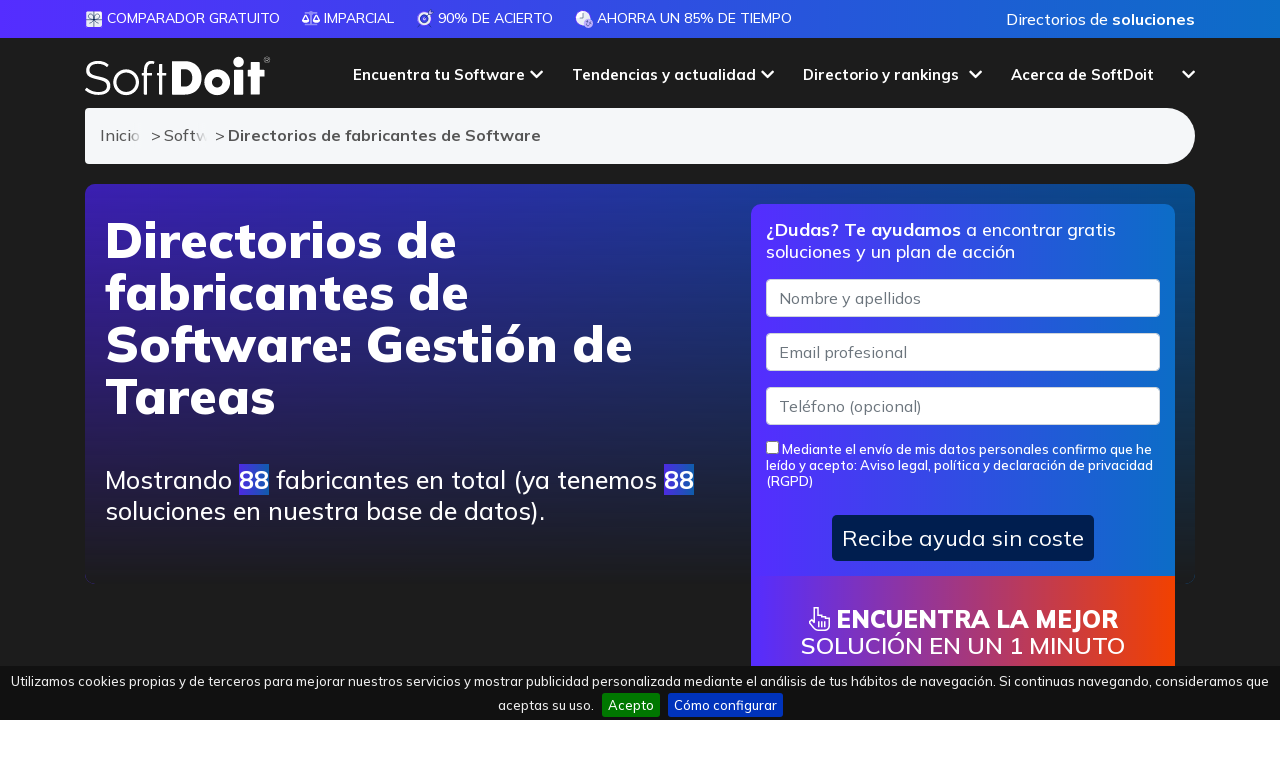

--- FILE ---
content_type: text/html; charset=utf-8
request_url: https://www.softwaredoit.es/software-de-gestion-de-tareas/directorio-proveedores.html?page=1
body_size: 23213
content:
<!DOCTYPE html>
<html lang="es">
<head>
	<!-- Google tag (gtag.js) -->
	<script async src="https://www.googletagmanager.com/gtag/js?id=AW-972734858"></script>
	<script>
		window.dataLayer = window.dataLayer || [];
		function gtag(){dataLayer.push(arguments);}
		gtag('js', new Date());
		gtag('config', 'AW-972734858');
	</script>
	<script>
		var clickRankAi = document.createElement("script");
		clickRankAi.src = "https://js.clickrank.ai/seo/7e9cdc4e-c319-46fa-b18e-f398201a8c48/script?" + new Date().getTime();
		clickRankAi.async = true;
		document.head.appendChild(clickRankAi);
	</script>
	
	<meta charset="utf-8">
	<meta http-equiv="X-UA-Compatible" content="IE=edge">
	<meta name="viewport" content="width=device-width, initial-scale=1">
	
	<title>Directorio de proveedores | Gestión de Tareas</title>
	<meta http-equiv="Content-Type" content="text/html; charset=utf-8" />
	<meta http-equiv="Content-Language" content="es" />
	<meta content="es" />
	<meta http-equiv="cache-control" content="no-cache, mustrevalidate" />
	<meta name="title" content="Directorio de proveedores | Gestión de Tareas" />
	<meta name="description" content="Nuestro listado de fabricantes de Gestión de Tareas. Consigue tu comparativa con SoftDoit y descubre el mejor software para tu empresa. 100% gratuito y neutral." />
	<meta name="og:title" content="Directorio de proveedores | Gestión de Tareas" />
	<meta name="og:description" content="Nuestro listado de fabricantes de Gestión de Tareas. Consigue tu comparativa con SoftDoit y descubre el mejor software para tu empresa. 100% gratuito y neutral." />
	<meta property="og:image" content="https://www.softwaredoit.es/images/bg-main-2.jpg">
	<meta property="og:image:type" content="image/jpeg">
	<meta property="og:image:width" content="1400">
	<meta property="og:image:height" content="621">
	<meta name="twitter:card" content="summary_large_image" />
	<meta name="twitter:site" content="@softdoit_es" />	
	<meta name="robots" content="index, follow" />
		<meta name="wot-verification" content="f83ef029decadf6fb95a"/>
	<meta name="google-adsense-account" content="ca-pub-1327690269844232">
	<meta name="facebook-domain-verification" content="rbla3a8y1mf2xzmno7nkwxm0g1jn6x">
	
	<link rel="stylesheet" href="https://www.softwaredoit.es/css/pagina2.min.css?v=2026.0009" /><link rel="icon" type="image/png" sizes="192x192"  href="/android-icon-192x192.png">
	<link rel="icon" type="image/png" sizes="32x32" href="/favicon-32x32.png">
	<link rel="icon" type="image/png" sizes="96x96" href="/favicon-96x96.png">
	<link rel="icon" type="image/png" sizes="16x16" href="/favicon-16x16.png">
	<link rel="manifest" href="/manifest.json">
	<meta name="msapplication-TileColor" content="#ffffff">
	<meta name="msapplication-TileImage" content="/ms-icon-144x144.png">
	<meta name="theme-color" content="#ffffff">
	<!--[if lte IE 7]>
	<link href="https://netdna.bootstrapcdn.com/twitter-bootstrap/2.3.2/css/bootstrap-combined.no-icons.min.css" rel="stylesheet">
	<![endif]-->
	<!--[if lt IE 9]>
	  <script src="https://oss.maxcdn.com/html5shiv/3.7.2/html5shiv.min.js"></script>
	  <script src="https://oss.maxcdn.com/respond/1.4.2/respond.min.js"></script>
	<![endif]-->
	<style>.anima_comparador{width:30%;margin-right:3%;float:left;font-size:14px;text-align:center}@media (min-width: 768px){.anima_comparador{font-size:22px}}.featured_block{width:309px;height:32px;margin:0 0 5px;padding:3px 15px;font-size:13px;text-transform:uppercase;color:#fff;line-height: 14px;font-weight: bolder;vertical-align: middle}#cont-frm{width:100%;height:auto}#cont-icono-texto{width:100%;height:90px}#icono-texto{width:70%;float:left;clear:both}#cont-btn{width:30%;float:right}#icono{width:8%;height:90px;float:left}#texto{width:92%;height:90px;float:right}#cookie-bar{z-index:999999999!important}#logo{width:174px!important;height:auto!important}nav.smaller div.container div.navbar-header a.navbar-brand #logo{width:130px!important;height:auto!important}.navbar-fixed-top{border-bottom:0!important}.modal-dialog{margin:80px auto!important;z-index:99989!important}.content_pag7 div h3{text-transform:uppercase!important}.local_navigation{text-transform:uppercase!important}.btn-success{border-color:transparent!important;-webkit-border-radius:20px;-moz-border-radius:20px;border-radius:20px}button:focus{outline:0!important}</style>
	<!--<link rel="stylesheet" href="/css/bootstrap.min.css" />-->
	<link rel="stylesheet" href="https://cdnjs.cloudflare.com/ajax/libs/bootstrap/4.5.3/css/bootstrap.min.css" integrity="sha512-oc9+XSs1H243/FRN9Rw62Fn8EtxjEYWHXRvjS43YtueEewbS6ObfXcJNyohjHqVKFPoXXUxwc+q1K7Dee6vv9g==" crossorigin="anonymous" referrerpolicy="no-referrer" />
	<script>
	function getHTTPObject(){return window.ActiveXObject?new ActiveXObject("Microsoft.XMLHTTP"):window.XMLHttpRequest?new XMLHttpRequest:(alert("Your browser does not support AJAX."),null)}function readCookie(t){for(var e=t+"=",n=document.cookie.split(";"),r=0;r<n.length;r++){for(var o=n[r];" "==o.charAt(0);)o=o.substring(1,o.length);if(0==o.indexOf(e))return o.substring(e.length,o.length)}return null}
	function setimpact(t,e){httpObject_impact=getHTTPObject(),null!=httpObject_impact&&(httpObject_impact.open("GET","/includes/register_impact.php?idempresa="+t+"&featured="+e+"&target="+encodeURIComponent(window.location.href),!0),httpObject_impact.send(null))}</script>
	</head>
<body role="document" class="drawer drawer--right darkbody">
	<svg style="width:0;height:0;position:absolute;" aria-hidden="true" focusable="false">
	  <linearGradient id="svggradientcolor" x2="1" y2="1">
		<stop offset="0%" stop-color="#0C6DC7" />
		<stop offset="100%" stop-color="#552DFF" />
	  </linearGradient>
	</svg>
	  <!-- Fixed navbar -->
    <header role="banner" class="main-top-header">
    <nav class="firstheader">
      <div class="container">
        <div class="col-12 col-lg-10 col-xl-9 nopaddinglr pull-left">
          <ul class="submenulist">
              <li><img src="https://www.softwaredoit.es/img/picto-gratuito@3x.svg" class="gradienticon" alt="Comparador GRATUITO" /> Comparador GRATUITO</li>
              <li><img src="https://www.softwaredoit.es/img/balance-scale.svg" class="gradienticon" alt="Imparcial" /> Imparcial</li>
              <li><img src="https://www.softwaredoit.es/img/picto-acierto@3x.svg" class="gradienticon" alt="90% de acierto" /> 90% de acierto</li>
              <li><img src="https://www.softwaredoit.es/img/picto-ahorro-tiempo@3x.svg" class="gradienticon" alt="Ahorra un 85% de tiempo" /> Ahorra un 85% de tiempo</li>
          </ul>
        </div>
        <div class="col-12 col-lg-2 col-xl-3 nopaddinglr pull-right topmenuright" style="text-align:right;">
          <span onclick="gotodirection('L2RpcmVjdG9yaW8tcHJvdmVlZG9yZXMvaW5kZXguaHRtbA==','no')" class="loginIcon nolinkdecora" role="button">Directorios de <strong>soluciones</strong></span>
        </div>
      </div>
    </nav>
    <nav id="header" class="navbar navbar-inverse navbar-fixed-top transparent">
      <div class="menu-opt" id="header_first">
        <div class="container">
          <div class="row">
            <div class="col-12 col-lg-2 col-md-12">
              <a class="navbar-brand" href="https://www.softwaredoit.es/index.html">
                <img src="//www.softwaredoit.es/img/logo-softdoit-azul-final.svg" class="svg" alt="SoftDoit: comparador y consultora online #1 de software para empresas" />
              </a>
            </div>
            <div class="col-lg-10 hide-small nopaddingr">
                <ul class="list-inline" id="menu_right">
                  <li class="subitem-block-menu fixed-with-menu" id="menuelement0" role="button" onclick="show_menu(0,'0,147,145,189')">
                    <a role="button" class="dropdown-toggle centered-text-button" id="mainmenu0">Encuentra  tu Software</a>
                    <div class="dropdown-menu-full">
                      <div class="container">
                        <div class="row">
                          <div class="col-12">
                            <div class="menu-intro">Encuentra el software perfecto para mejorar tu empresa con SoftDoit. <br />Un servicio de <strong>consultor&iacute;a r&aacute;pido, sencillo, personalizado y sin costes</strong>.<div class="loginbtnoption"><span class="likedirection" role="button" onclick="gotodirection('aHR0cHM6Ly9pbnRyYW5ldC5zb2Z0ZG9pdC5jb20vbWFuYWdlci9pbmRleC5waHA=','ok')" id="alogintoplink"><i class="fa-duotone fa-arrow-right-to-bracket"></i> Acceso privado</span></div><div class="whybutton_centered" onclick="top.location.href='/comparador/index.html'">Todas nuestras<br/><a class="noarrow" href="/comparador/index.html">comparaciones de software</a></div></div>
                            <div class="menu-row">
                              <div class="menu-title-row">Por <br />soluci&oacute;n</div>
                              
                              <a href="https://www.softwaredoit.es/software-erp/index.html">Software <br/>ERP</a>
                              <a href="https://www.softwaredoit.es/software-crm/index.html">Software <br/>CRM</a>
                              <a href="https://www.softwaredoit.es/recursos-humanos/index.html">Software de <br/>recursos humanos</a>
                              <a href="https://www.softwaredoit.es/software-gestion-almacen/index.html">Software SGA <br/> de almac&eacute;n</a>
                              <a href="https://www.softwaredoit.es/software-productividad/software-gestion-de-proyectos.html">Software de <br/>gesti&oacute;n de proyectos</a>                            </div>
                            <div class="menu-row">
                              <div class="menu-title-row">Por <br />sector</div>
                              
                              <a href="https://www.softwaredoit.es/software-industrial/software-alimentacion-alimentaria.html">Software de <br/>alimentaci&oacute;n</a>
                              <a href="https://www.softwaredoit.es/software-industrial/index.html">Software de <br/>industria</a>
                              <a href="https://www.softwaredoit.es/software-logistica-distribucion/index.html">Software de <br/>log&iacute;stica</a>
                              <a href="https://www.softwaredoit.es/software-construccion/index.html">Software de <br/>construcci&oacute;n</a>
                              <a href="https://www.softwaredoit.es/software-asesorias-y-despachos-profesionales/index.html">Software de <br/>asesor&iacute;as</a>                            </div>
                            <div class="menu-row">
                              <div class="menu-title-row">Por <br />necesidad</div>
                              
                              <a href="https://www.softwaredoit.es/software-de-facturacion/index.html">Software de <br/>facturaci&oacute;n</a>
                              <a href="https://www.softwaredoit.es/software-de-ventas/index.html">Software de <br/>ventas</a>
                              <a href="https://www.softwaredoit.es/software-gestion-almacen/software-control-stock-gestion-inventario.html">Software de <br/>control de stock</a>
                              <a href="https://www.softwaredoit.es/recursos-humanos/software-control-horario-presencia.html">Software de<br/> control horario</a>
                              <a href="https://www.softwaredoit.es/recursos-humanos/software-nominas.html">Software de<br/> n&oacute;minas</a>                            </div>
                          </div>
                        </div>
                      </div>
                    </div>
                  </li>
                  
                  <li class="subitem-block-menu fixed-with-menu" id="menuelement147" role="button" onclick="show_menu(147,'0,147,145,189')">
                    <a role="button" class="dropdown-toggle centered-text-button" id="mainmenu147">Tendencias y actualidad</a>
                    <div class="dropdown-menu-full" aria-labelledby="mainmenu147">
                      <div class="container">
                        <div class="row">
                          <div class="col-12">
                            <div class="menu-row">
                              <a href="https://www.softwaredoit.es/reportajes/index.html">Reportajes, tendencias y gu&iacute;as</a>
                              <a href="https://www.softwaredoit.es/newsletter/index.html">Newsletter: IA, tecnolog&iacute;a y software</a>
                                <span role="button" onclick="gotodirection('aHR0cHM6Ly93d3cueW91dHViZS5jb20vQERlbW9zZGVTb2Z0d2FyZQ==','ok')">Demos de Software <br/>en YouTube</span>
                                <span role="button" onclick="gotodirection('aHR0cHM6Ly93d3cueW91dHViZS5jb20vQFRpcHNEaWdpdGFsZXNFbXByZXNhcw==','ok')">Tips digitales<br/> (P&oacute;dcast)</span>
                                <span role="button" onclick="gotodirection('aHR0cHM6Ly93d3cueW91dHViZS5jb20vQEVsQ2x1YmRlbFNvZnR3YXJl','ok')">Puro Software (P&oacute;dcast)</span>
                            </div>
                          </div>
                        </div>
                      </div>
                    </div>
                  </li>
                  <li class="subitem-block-menu fixed-with-menu" id="menuelement145" role="button" onclick="show_menu(145,'0,147,145,189')">
                    <a role="button" class="dropdown-toggle centered-text-button" id="mainmenu145">Directorio y rankings</a>
                    <div class="dropdown-menu-full" aria-labelledby="mainmenu145">
                      <div class="container">
                        <div class="row">
                          <div class="col-12">
                            <div class="menu-row">
                              <a href="https://www.softwaredoit.es/directorio-proveedores/index.html">Directorios de <br/> soluciones</a>
                              <a href="https://www.softwaredoit.es/rankings-top/index.html">Rankings de <br/> mejores soluciones</a>
                              <a href="https://www.softwaredoit.es/nuevas-soluciones/index.html">Comparativas de<br/> soluciones</a>
                              <a href="https://www.softwaredoit.es/alternativas-a/index.html">Alternativas a<br/> tus soluciones</a>
                                <span role="button" onclick="gotodirection('aHR0cHM6Ly93d3cuc29mdHdhcmVkb2l0LmVzL3JlZ2lzdHJhLXNvbHVjaW9uLWRlLXNvZnR3YXJlL2luZGV4Lmh0bWw=','no')">Alta de nuevas <br/> soluciones</span>
                            </div>
                          </div>
                        </div>
                      </div>
                    </div>
                  </li>
                  <li class="subitem-block-menu fixed-with-menu" id="menuelement189" role="button" onclick="show_menu(189,'0,147,145,189')">
                    <a role="button" class="dropdown-toggle centered-text-button" id="mainmenu189">Acerca de SoftDoit</a>
                    <div class="dropdown-menu-full" aria-labelledby="mainmenu189">
                      <div class="container">
                        <div class="row">
                          <div class="col-12">
                            <div class="menu-row">
                                <span role="button" onclick="gotodirection('aHR0cHM6Ly93d3cuc29mdHdhcmVkb2l0LmVzL2FjZXJjYS1kZS1zb2Z0ZG9pdC9pbmRleC5odG1s','no')">Qui&eacute;nes <br/> somos</span>
                                <span role="button" onclick="gotodirection('aHR0cHM6Ly9oZWxsb3NvZnR3YXJlLmNsdWI=','ok')">Club <br/> HelloSoftware</span>
                                <span role="button" onclick="gotodirection('aHR0cHM6Ly9lbGNsdWJkZWxzb2Z0d2FyZS5jb20v','ok')">El Club <br/>del Software</span>
                                <span role="button" onclick="gotodirection('aHR0cHM6Ly9wbHVzLnNvZnR3YXJlZG9pdC5lcw==','no')">SoftDoit<br/> Plus</span>
                            </div>
                          </div>
                        </div>
                      </div>
                    </div>
                  </li>                </ul>
            </div>
          </div>
        </div>
      </div>
	</nav>

    
  <nav role="navigation">
    <div id="menuToggle">
      <input type="checkbox" />
      <span></span>
      <span></span>
      <span></span>
      <ul id="menu" class="hidden">
        <li class="main_links">
          <span class="drawer-brand maincta" onclick="gotoComparator_blur()" id="mainlateralbutton">
            <strong>Encuentra<br/>el mejor Software</strong>
          </span>
        </li>
        <li class="main_links"><div class="drawer-brand" onclick="show_second_links(999991)"><strong>Por soluci&oacute;n</strong></div></li>
        
        <li class="sub_links group_link_999991" style="display: none;"><div class="drawer-brand" onclick="hide_second_links()"><strong>Volver al men&uacute; principal</strong></div></li>
        <li class="sub_links group_link_999991" style="display: none;"><a class="drawer-menu-item" href="https://www.softwaredoit.es/software-erp/index.html">Software ERP</a></li>
        <li class="sub_links group_link_999991" style="display: none;"><a class="drawer-menu-item" href="https://www.softwaredoit.es/software-crm/index.html">Software CRM</a></li>
        <li class="sub_links group_link_999991" style="display: none;"><a class="drawer-menu-item" href="https://www.softwaredoit.es/recursos-humanos/index.html">Software de recursos humanos</a></li>
        <li class="sub_links group_link_999991" style="display: none;"><a class="drawer-menu-item" href="https://www.softwaredoit.es/software-gestion-almacen/index.html">Software SGA  de almac&eacute;n</a></li>
        <li class="sub_links group_link_999991" style="display: none;"><a class="drawer-menu-item" href="https://www.softwaredoit.es/software-productividad/software-gestion-de-proyectos.html">Software de gesti&oacute;n de proyectos</a></li>        <li class="main_links"><div class="drawer-brand" onclick="show_second_links(999992)"><strong>Por sector</strong></div></li>
        
        <li class="sub_links group_link_999992" style="display: none;"><div class="drawer-brand" onclick="hide_second_links()"><strong>Volver al men&uacute; principal</strong></div></li>
        <li class="sub_links group_link_999992" style="display: none;"><a class="drawer-menu-item" href="https://www.softwaredoit.es/software-industrial/software-alimentacion-alimentaria.html">Software de alimentaci&oacute;n</a></li>
        <li class="sub_links group_link_999992" style="display: none;"><a class="drawer-menu-item" href="https://www.softwaredoit.es/software-industrial/index.html">Software de industria</a></li>
        <li class="sub_links group_link_999992" style="display: none;"><a class="drawer-menu-item" href="https://www.softwaredoit.es/software-logistica-distribucion/index.html">Software de log&iacute;stica</a></li>
        <li class="sub_links group_link_999992" style="display: none;"><a class="drawer-menu-item" href="https://www.softwaredoit.es/software-construccion/index.html">Software de construcci&oacute;n</a></li>
        <li class="sub_links group_link_999992" style="display: none;"><a class="drawer-menu-item" href="https://www.softwaredoit.es/software-asesorias-y-despachos-profesionales/index.html">Software de asesor&iacute;as</a></li>        <li class="main_links"><div class="drawer-brand" onclick="show_second_links(999993)"><strong>Por necesidad</strong></div></li>
        
        <li class="sub_links group_link_999993" style="display: none;"><div class="drawer-brand" onclick="hide_second_links()"><strong>Volver al men&uacute; principal</strong></div></li>
        <li class="sub_links group_link_999993" style="display: none;"><a class="drawer-menu-item" href="https://www.softwaredoit.es/software-de-facturacion/index.html">Software de facturaci&oacute;n</a></li>
        <li class="sub_links group_link_999993" style="display: none;"><a class="drawer-menu-item" href="https://www.softwaredoit.es/software-de-ventas/index.html">Software de ventas</a></li>
        <li class="sub_links group_link_999993" style="display: none;"><a class="drawer-menu-item" href="https://www.softwaredoit.es/software-gestion-almacen/software-control-stock-gestion-inventario.html">Software de control de stock</a></li>
        <li class="sub_links group_link_999993" style="display: none;"><a class="drawer-menu-item" href="https://www.softwaredoit.es/recursos-humanos/software-control-horario-presencia.html">Software de control horario</a></li>
        <li class="sub_links group_link_999993" style="display: none;"><a class="drawer-menu-item" href="https://www.softwaredoit.es/recursos-humanos/software-nominas.html">Software de n&oacute;minas</a></li>                <li class="main_links">
          <a class="drawer-brand" href="/comparador/index.html">Todas nuestras<br/>comparaciones de software</a>
        </li>
        <li class="main_links">
          <span role="button" class="drawer-brand" onclick="gotodirection('aHR0cHM6Ly9pbnRyYW5ldC5zb2Z0ZG9pdC5jb20vbWFuYWdlci9pbmRleC5waHA/bGFuPWVz','ok')"><strong>Acceso</strong><br /><span class="nomove">para fabricantes de Software</span></span>
        </li>
        <li class="main_links">
          <span role="button" class="drawer-brand" onclick="gotodirection('aHR0cHM6Ly9pbnRyYW5ldC5zb2Z0ZG9pdC5jb20vbWFuYWdlci9pbmRleC5waHA/aWRpdGVtPWFsdGE/bGFuPWVz','ok')">
            <strong>Alta</strong><br /><span class="nomove">de fabricantes de Software</span>          </span>
        </li>
          <li class="main_links"><div class="drawer-brand" onclick="show_second_links(147)"><strong>Tendencias y actualidad</strong></div></li>
          <li class="sub_links group_link_147" style="display: none;"><div class="drawer-brand" onclick="hide_second_links()"><strong>Volver al men&uacute; principal</strong></div></li>
          <li class="sub_links group_link_147" style="display: none;"><a class="drawer-menu-item" href="https://www.softwaredoit.es/reportajes/index.html">Reportajes, tendencias y gu&iacute;as</a></li>
          <li class="sub_links group_link_147" style="display: none;"><a class="drawer-menu-item" href="https://www.softwaredoit.es/newsletter/index.html">Newsletter: IA, tecnolog&iacute;a y software</a></li>
          <li class="sub_links group_link_147" style="display: none;"><span role="button" class="drawer-menu-item nomove" onclick="gotodirection('aHR0cHM6Ly93d3cueW91dHViZS5jb20vQERlbW9zZGVTb2Z0d2FyZQ==','ok')">Demos de Software en YouTube</span></li>
          <li class="sub_links group_link_147" style="display: none;"><span role="button" class="drawer-menu-item nomove" onclick="gotodirection('aHR0cHM6Ly93d3cueW91dHViZS5jb20vQFRpcHNEaWdpdGFsZXNFbXByZXNhcw==','ok')">Tips digitales (P&oacute;dcast)</span></li>
          <li class="sub_links group_link_147" style="display: none;"><span role="button" class="drawer-menu-item nomove" onclick="gotodirection('aHR0cHM6Ly93d3cueW91dHViZS5jb20vQEVsQ2x1YmRlbFNvZnR3YXJl','ok')">Puro Software (P&oacute;dcast)</span></li>
          <li class="main_links"><div class="drawer-brand" onclick="show_second_links(145)"><strong>Directorio y rankings</strong></div></li>
          <li class="sub_links group_link_145" style="display: none;"><div class="drawer-brand" onclick="hide_second_links()"><strong>Volver al men&uacute; principal</strong></div></li>
          <li class="sub_links group_link_145" style="display: none;"><a class="drawer-menu-item" href="https://www.softwaredoit.es/directorio-proveedores/index.html">Directorios de  soluciones</a></li>
          <li class="sub_links group_link_145" style="display: none;"><a class="drawer-menu-item" href="https://www.softwaredoit.es/rankings-top/index.html">Rankings de  mejores soluciones</a></li>
          <li class="sub_links group_link_145" style="display: none;"><a class="drawer-menu-item" href="https://www.softwaredoit.es/nuevas-soluciones/index.html">Comparativas de soluciones</a></li>
          <li class="sub_links group_link_145" style="display: none;"><a class="drawer-menu-item" href="https://www.softwaredoit.es/alternativas-a/index.html">Alternativas a tus soluciones</a></li>
          <li class="sub_links group_link_145" style="display: none;"><span role="button" class="drawer-menu-item nomove" onclick="gotodirection('aHR0cHM6Ly93d3cuc29mdHdhcmVkb2l0LmVzL3JlZ2lzdHJhLXNvbHVjaW9uLWRlLXNvZnR3YXJlL2luZGV4Lmh0bWw=','no')">Alta de nuevas  soluciones</span></li>
          <li class="main_links"><div class="drawer-brand" onclick="show_second_links(189)"><strong>Acerca de SoftDoit</strong></div></li>
          <li class="sub_links group_link_189" style="display: none;"><div class="drawer-brand" onclick="hide_second_links()"><strong>Volver al men&uacute; principal</strong></div></li>
          <li class="sub_links group_link_189" style="display: none;"><span role="button" class="drawer-menu-item nomove" onclick="gotodirection('aHR0cHM6Ly93d3cuc29mdHdhcmVkb2l0LmVzL2FjZXJjYS1kZS1zb2Z0ZG9pdC9pbmRleC5odG1s','no')">Qui&eacute;nes  somos</span></li>
          <li class="sub_links group_link_189" style="display: none;"><span role="button" class="drawer-menu-item nomove" onclick="gotodirection('aHR0cHM6Ly9oZWxsb3NvZnR3YXJlLmNsdWI=','ok')">Club  HelloSoftware</span></li>
          <li class="sub_links group_link_189" style="display: none;"><span role="button" class="drawer-menu-item nomove" onclick="gotodirection('aHR0cHM6Ly9lbGNsdWJkZWxzb2Z0d2FyZS5jb20v','ok')">El Club del Software</span></li>
          <li class="sub_links group_link_189" style="display: none;"><span role="button" class="drawer-menu-item nomove" onclick="gotodirection('aHR0cHM6Ly9wbHVzLnNvZnR3YXJlZG9pdC5lcw==','no')">SoftDoit Plus</span></li>
        <li class="main_links">
          <span class="drawer-brand" onclick="document.getElementById('contactlink').click()">
            Contacto          </span>
        </li>
              </ul>
    </div>
  </nav>
</header>

<div id="livesearchblock">
  <div id="livesearch"></div>
</div>

<main role="main">
  <div class="landing_comparador">
    <section class="recursos-gratis more-comparador precomparator nopaddingbottom darkback">
        <div class="container">
            <div class="row">
                <div class="col-12">
                    
    <ol class="breadcrumb gbc collapsed">
      <li>
        <a href="/index.html">
          Inicio
        </a>
      </li>
      <li>
        <a href="https://www.softwaredoit.es/software-productividad/gestor-de-tareas.html">
          Software de Gestión de Tareas
        </a>
      </li>
      <li class="active">
        Directorios de fabricantes de Software
      </li>
      
    </ol>
                    </div>
            </div>
            <div class="row">
                <div class="col-12">
                    <div class="featured_image_top lazy" style="background-image:linear-gradient(270deg, #0C6DC7 0%, #552DFF 100%);">
                        <div class="semitransparentlayertop"></div>
                                                <h1 class=" like_main_header showfeaturedimage">Directorios de fabricantes de Software: Gesti&oacute;n de Tareas</h1>
                                            </div>
                    <div class="landingpostmagnettop" id="containerformagnet">
                        <form method="post" id="formlandingmagnet">
                            <p><strong>¿Dudas? Te ayudamos</strong> a encontrar gratis soluciones y un plan de acción</p>
                            <div class="form-group">
                                <label>Nombre y apellidos</label>
                                <input type="text" class="form-control" name="fullname_landing" id="fullname_landing" required="required" placeholder="Nombre y apellidos" />
                            </div>
                            <div class="form-group">
                                <label>Email profesional</label>
                                <input type="email" class="form-control" name="email_landing" id="email_landing" required="required" placeholder="Email profesional" />
                            </div>
                            <div class="form-group">
                                <label>Tel&eacute;fono</label>
                                <input type="text" class="form-control" name="phone_landing" id="phone_landing" placeholder="Teléfono (opcional)" />
                            </div>
                            <span id="errorformmagnet" style="display:none;">Tienes que rellenar todos los campos obligatorios</span>
                            <div class="form-group agreestyle nopaddingagree">
                                <label><input type="checkbox" required="required" id="agreelegal_landing" name="agreelegal_landing" value="1" /> Mediante el envío de mis datos personales confirmo que he leído y acepto: <a href="https://www.softwaredoit.es/aviso-legal/index.html" class="nolinkdecora">Aviso legal, política y declaración de privacidad (RGPD)</a></label>
                            </div>
                            <button type="button" id="savemagnetBtn" onclick="saveMagnet()">Recibe ayuda sin coste</button>
                        </form>
                        <button class="topgotocomparatorlanding" onclick="gotoComparator_blur()"><i class="fa-sharp fa-light fa-hand-pointer"></i>&nbsp;<strong>Encuentra la mejor</strong><br/>solución en un 1 minuto</button>
                    </div>
                    <div class="like_main_parragraph whitetextfeatured" id="content-main-parragraph-top">
                                                <p>Mostrando <strong>88</strong> fabricantes en total (ya tenemos <strong>88</strong> soluciones en nuestra base de datos).
                        </p>
                                                                    </div>
                </div>
            </div>
        </div>
    </section>
                <section class="recursos-gratis more-comparador cms-content divgreybglist">
        <div class="container background_block_landing">
            <form class="form-horizontal formdirectoryselector" role="form" method="post" action="//www.softwaredoit.es/directorio-proveedores/index.html">
               <div class="row">
                                    <div class="col-md-6 filtro-contenidos">
                        <p>TRANSVERSALES Y POR ÁREA</p>
                        <select class="form-control input-lg desplegable1" name="otro_tipo" onChange="if(this.value == 'index'){ top.location.href='https://www.softwaredoit.es/directorio-proveedores/index.html'; } else { top.location.href='https://www.softwaredoit.es/' + this.value + '/directorio-proveedores.html'; }">
                            <option value="index">Software de...</option>
                    
                            <option value="software-erp">ERP - Gesti&oacute;n Empresarial</option>
                            <option value="software-crm">Clientes y Ventas (CRM)</option>
                            <option value="recursos-humanos">Recursos humanos (RRHH)</option>
                            <option value="software-gestion-almacen">Gesti&oacute;n de Almacenes (SGA)</option>
                            <option value="software-gestion-proyectos">Gesti&oacute;n de Proyectos</option>
                            <option value="software-transporte">Transporte (TMS)</option>
                            <option value="centralita-virtual">Centralita Virtual</option>
                            <option value="software-optimizador-de-rutas">Optimizador de rutas</option>
                            <option value="tpv">TPV</option>
                            <option value="contact-center">Contact Center</option>
                            <option value="software-ecommerce">eCommerce</option>
                            <option value="software-compliance">Compliance</option>
                            <option value="software-gestion-documental">Gesti&oacute;n Documental</option>
                            <option value="software-financiero-1">Software Financiero</option>
                            <option value="software-business-intelligence">Business Intelligence (BI)</option>
                            <option value="e-learning">eLearning</option>
                            <option value="software-alojamiento-servidores">Alojamiento web (Hosting)</option>
                            <option value="software-esg">ESG y sostenibilidad</option>
                            <option value="software-productividad">Productividad</option>
                            <option value="gestion-de-calidad">Gesti&oacute;n de Calidad</option>
                            <option value="software-seguridad">Seguridad Inform&aacute;tica</option>
                            <option value="software-comunicacion">Comunicaci&oacute;n</option>
                            <option value="software-para-crear-formularios-y-encuestas">Formularios y encuestas</option>
                            <option value="software-gestion-flotas">Gesti&oacute;n de Flotas</option>
                            <option value="software-gestion-de-stock">Gesti&oacute;n de Stock</option>
                            <option value="software-canal-de-denuncias-interno">Software canal de denuncias</option>
                            <option value="email-marketing-comparador">Email Marketing</option>
                            <option value="software-marketing">Marketing</option>
                            <option value="redes-sociales">Gesti&oacute;n de redes sociales</option>
                            <option value="herramientas-para-conectar-aplicaciones">Herramientas para conectar aplicaciones (iPaaS)</option>
                            <option value="software-para-cumplimiento-normativo-web">Software Cumplimiento Normativo Web</option>
                            <option value="marketing-automation-comparador">Marketing automation</option>
                            <option value="software-de-chat-grupal">Chat para empresas</option>
                            <option value="software-de-videoconferencias">Video conferencias</option>
                            <option value="software-de-gestion-de-correo-electronico">Gesti&oacute;n de correo electr&oacute;nico</option>
                            <option value="software-de-gestion-del-tiempo">Gesti&oacute;n del Tiempo</option>
                            <option value="software-de-facturacion">Facturaci&oacute;n</option>
                            <option value="concienciacion-de-seguridad">Concienciaci&oacute;n de Seguridad</option>
                            <option value="whatsapp-api">Whatsapp API</option>
                            <option value="software-itsm">Software ITSM</option>
                            <option value="software-de-gestion-de-tareas" selected="selected">Gesti&oacute;n de Tareas</option>
                            <option value="software-okr-1">OKR</option>
                            <option value="software-de-almacenamiento-en-la-nube">Archivos en la nube</option>
                            <option value="software-ofimatico">Ofim&aacute;tica</option>
                            <option value="software-seo">SEO</option>
                            <option value="software-cms">CMS</option>
                            <option value="software-de-ticketing">Ticketing e Incidencias</option>
                            <option value="chatbot-1">Chatbot</option>
                            <option value="prevencion-de-riesgos-laborales">Prevenci&oacute;n Riesgos Laborales</option>
                            <option value="software-de-gestion-de-residuos">Gesti&oacute;n de Residuos</option>
                            <option value="software-de-envio-de-sms">Env&iacute;o SMS</option>
                            <option value="software-para-webinars">Webinars</option>
                            <option value="pasarelas-de-pago-online">Pasarela de pago online</option>
                            <option value="software-para-gestion-de-envios-ecommerce">Gesti&oacute;n de Env&iacute;os eCommerce</option>
                            <option value="software-de-gestion-de-gastos-tickets-dietas">Gesti&oacute;n de Gastos</option>
                            <option value="software-pim-1">PIM</option>
                            <option value="firma-digital">Firma Digital</option>
                            <option value="software-de-gestion-de-turnos">Gesti&oacute;n de Turnos</option>
                            <option value="software-para-portal-del-empleado">Portal del Empleado</option>
                            <option value="software-de-chat-online">Web Chat</option>
                            <option value="software-de-vacaciones">Vacaciones</option>
                            <option value="software-de-tesoreria">Tesorer&iacute;a</option>
                            <option value="software-de-seleccion-de-talento-y-reclutamiento">Reclutamiento y selecci&oacute;n</option>
                            <option value="software-de-formacion-de-empleados">Formaci&oacute;n de empleados</option>
                            <option value="software-de-control-horario">Control Horario</option>
                            <option value="software-de-onboarding">Onboarding</option>
                            <option value="software-de-nominas">N&oacute;minas</option>
                            <option value="software-de-evaluacion-del-desempeno">Evaluaci&oacute;n del Desempe&ntilde;o</option>
                            <option value="software-rpa-1">RPA</option>
                            <option value="software-de-contabilidad">Contabilidad</option>
                            <option value="software-de-analitica-de-marketing">Anal&iacute;tica de Marketing</option>
                            <option value="software-de-gestion-de-contrasenas">Gesti&oacute;n de Contrase&ntilde;as</option>
                            <option value="software-bpm-1">BPM</option>
                            <option value="software-de-copias-de-seguridad-backups">Copias de seguridad (Backups)</option>
                            <option value="software-ids-gestion-de-identidades-y-accesos">Gesti&oacute;n de identidades y accesos</option>
                            <option value="software-de-firewall-y-seguridad-de-red">Firewall y seguridad de red</option>
                            <option value="software-antispam">Antispam</option>
                            <option value="software-de-gestion-de-campanas-de-marketing">Gesti&oacute;n de Campa&ntilde;as de Marketing</option>
                            <option value="software-de-analisis-de-seguridad">An&aacute;lisis de Seguridad</option>
                            <option value="software-pln-procesamiento-lenguaje-natural">PLN</option>
                            <option value="software-de-gestion-de-vulnerabilidades-1">Gesti&oacute;n de Vulnerabilidades</option>
                            <option value="software-de-realidad-aumentada">Realidad aumentada</option>
                            <option value="software-de-cifrado-1">Cifrado</option>
                            <option value="software-de-hojas-de-calculo">Hojas de c&aacute;lculo</option>
                            <option value="software-de-gestion-de-bases-de-datos">Gesti&oacute;n de Bases de Datos</option>
                            <option value="software-de-notas">Notas</option>
                            <option value="software-con-vision-por-computadora">Visi&oacute;n por computadora</option>
                            <option value="software-para-crear-videos-con-inteligencia-artificial">V&iacute;deos con IA</option>
                            <option value="herramientas-ia">Herramientas IA</option>                        </select>
                    </div>
                                        <div class="col-md-6 filtro-contenidos">
                        <p>VERTICALES</p>
                        <select class="form-control input-lg desplegable1" name="otro_tipo" onChange="if(this.value == 'index'){ top.location.href='https://www.softwaredoit.es/directorio-proveedores/index.html'; } else { top.location.href='https://www.softwaredoit.es/' + this.value + '/directorio-proveedores.html'; }">
                            <option value="index">Software de...</option>
                    
                            <option value="software-farmacias">Farmacias</option>
                            <option value="software-de-administracion-de-fincas">Administraci&oacute;n de Fincas</option>
                            <option value="software-sat-servicio-asistencia-tecnica">Servicio de asistencia t&eacute;cnica (SAT)</option>
                            <option value="field-service-management">Software Field Service Management</option>
                            <option value="software-industrial">Industria</option>
                            <option value="software-alimentacion">Alimentaci&oacute;n y Bebidas</option>
                            <option value="software-textil">Textil y Calzado</option>
                            <option value="software-construccion">Construcci&oacute;n y obras</option>
                            <option value="software-comercio">Comercios</option>
                            <option value="software-logistica-distribucion">Log&iacute;stica y Distribuci&oacute;n</option>
                            <option value="software-farmaceutica-cosmetica">Industria y Distribuci&oacute;n Farmac&eacute;utica</option>
                            <option value="software-gestoria-asesoria-consultoria">Gestor&iacute;as</option>
                            <option value="software-educativo">Centros Educativos</option>
                            <option value="software-restaurantes">Restaurantes y Hosteler&iacute;a</option>
                            <option value="software-inmobiliarias-promotoras">Inmobiliarias y Promotoras</option>
                            <option value="peluquerias-y-centros-de-estetica">Peluquer&iacute;a y Est&eacute;tica</option>
                            <option value="software-sector-primario">Sector Primario. Agricultura y Ganader&iacute;a</option>
                            <option value="software-hoteles">Hoteles</option>
                            <option value="software-centros-deportivos">Centros Deportivos</option>
                            <option value="software-para-laboratorios-1">Laboratorios (LIMS)</option>
                            <option value="software-servicios-profesionales">Empresas de servicios</option>
                            <option value="ong-fundaciones-asociaciones">ONGs, Fundaciones, Asociaciones</option>
                            <option value="software-administracion-publica">Organismos p&uacute;blicos</option>
                            <option value="software-agencias-viajes">Turismo y Agencias de viajes</option>
                            <option value="funerarias-y-tanatorios">Funerarias y Tanatorios</option>
                            <option value="software-para-hospitales">Hospitales</option>
                            <option value="software-para-seguros">Seguros</option>
                            <option value="organizacion-de-eventos">Organizaci&oacute;n de Eventos</option>
                            <option value="software-para-carnicas">C&aacute;rnicas</option>
                            <option value="software-para-industria-lactea">Leche y L&aacute;cteos</option>
                            <option value="software-para-agricultura">Agricultura</option>
                            <option value="software-para-clinicas">Cl&iacute;nicas</option>
                            <option value="software-para-residencias-geriatricas">Residencias Geri&aacute;tricas</option>
                            <option value="software-mes">MES</option>
                            <option value="software-gmao">GMAO</option>
                            <option value="software-cad">CAD</option>
                            <option value="software-de-gestion-de-alquileres">Gesti&oacute;n de Alquileres</option>
                            <option value="software-plm-1">PLM</option>
                            <option value="software-modelado-bim">Software BIM</option>                        </select>
                    </div>
                                        <div class="clear0"></div>
                </div>
            </form>
            <!-- FIN FORMULARIO -->
                    </div>
    </section>
        <section class="recursos-gratis more-comparador irislightgradient pvertical40">
        <div class="container background_block_landing">
            <div class="row back_transparent">
                <div class="col-12">
    <div class="pre-home-block-title bgreyadstwo">
        ¿Tienes una solución y quieres estar <strong>entre nuestras recomendaciones</strong>?<br/>
        <div class="clear15"></div>
        <a href="https://intranet.softdoit.com/manager/index.php?iditem=alta" class="whybutton_centered mbottom50 butblock" target="_blank" rel="noopener noreferrer"><i class="fa-sharp fa-light fa-award"></i> Registra tu solución gratis aquí</a>
        </div>
        <div class="clear30"></div>                    <div class="row row-proveedor first">
                        <div class="col-md-3 col-lg-3 collogo">
                                                        <a href="//www.softwaredoit.es/sesame-hr/sesame-hr.html"><img data-pagespeed-no-defer data-src="https://www.softwaredoit.es/logotipos/large-sesame-hr-grey.jpg?t=2025-03-25_09_22_33" alt="Sesame HR" title="Sesame HR" class="img-fluid lazy" onError="this.style.display='none';" onload="setimpact(2350,1);" /></a>                            <div class="clear5"></div>
                                                    </div>
                        <div class="col-md-6 col-lg-6">
                            <p class="titulo">Sesame HR</p>
                            <p class="descripcion"><div id="features_9668" class="listoffeatures"><div class="tip_feature" data-toggle="tooltip" data-placement="top" title="Tareas automáticas"><i class="fa-duotone fa-circle-check text-success"></i> Tareas automáticas</div><div class="tip_feature" data-toggle="tooltip" data-placement="top" title="Subtareas"><i class="fa-duotone fa-circle-check text-success"></i> Subtareas</div><div class="tip_feature" data-toggle="tooltip" data-placement="top" title="Colores y etiquetas"><i class="fa-duotone fa-circle-check text-success"></i> Colores y etiquetas</div><div class="tip_feature" data-toggle="tooltip" data-placement="top" title="Responsables"><i class="fa-duotone fa-circle-check text-success"></i> Responsables</div><div class="tip_feature" data-toggle="tooltip" data-placement="top" title="Alertas"><i class="fa-duotone fa-circle-check text-success"></i> Alertas</div><div class="tip_feature feature_off" data-toggle="tooltip" data-placement="top" title="Plantillas"><i class="fa-duotone fa-circle-check text-success"></i> Plantillas</div><div class="tip_feature feature_off" data-toggle="tooltip" data-placement="top" title="Progreso"><i class="fa-duotone fa-circle-check text-success"></i> Progreso</div><div class="tip_feature feature_off" data-toggle="tooltip" data-placement="top" title="Integración"><i class="fa-duotone fa-circle-check text-success"></i> Integración</div><div class="tip_feature feature_off" data-toggle="tooltip" data-placement="top" title="App"><i class="fa-duotone fa-circle-check text-success"></i> App</div><div class="tip_feature feature_off" data-toggle="tooltip" data-placement="top" title="Soporte en castellano"><i class="fa-duotone fa-circle-check text-success"></i> Soporte en castellano</div><div class="tip_feature feature_off" data-toggle="tooltip" data-placement="top" title="Normativa RGPD"><i class="fa-duotone fa-circle-check text-success"></i> Normativa RGPD</div><div class="tip_feature feature_off" data-toggle="tooltip" data-placement="top" title="Agente Kit Digital"><i class="fa-duotone fa-circle-check text-success"></i> Agente Kit Digital</div><div class="tip_feature show_on_feature" onclick="show_features(9668)"><i class="fa-duotone fa-circle-plus"></i> Ver m&aacute;s</div></div></p>
                        </div>
                        <div class="col-md-3 col-lg-3 col-propiedades">
                                                        <p>
                                <a class="iconsolution" href="https://www.softwaredoit.es/software-productividad/gestor-de-tareas.html"><img src="/public_images/software-de-gestion-de-tareas.svg?v=202001" class="svg" alt="Software de Gesti&oacute;n de Tareas" data-toggle="tooltip" data-placement="top" title="Software de Gesti&oacute;n de Tareas" /></a>                            </p>
                            <p><i class="fa-duotone fa-clouds"></i> Cloud</p>                            <p><i class="fa-duotone fa-folder"></i>&nbsp;&nbsp;<a href="//www.softwaredoit.es/sesame-hr/sesame-hr.html">Ficha completa ></a></p>                        </div>
                        <div class="clear5"></div>            
                    </div>
                                        <div class="row row-proveedor">
                        <div class="col-md-3 col-lg-3 collogo">
                                                        <a href="//www.softwaredoit.es/clockio/clockio.html"><img data-pagespeed-no-defer data-src="https://www.softwaredoit.es/logotipos/large-clockio-grey.jpg?t=2024-10-10_13_05_31" alt="Clockio" title="Clockio" class="img-fluid lazy" onError="this.style.display='none';" onload="setimpact(4442,1);" /></a>                            <div class="clear5"></div>
                                                    </div>
                        <div class="col-md-6 col-lg-6">
                            <p class="titulo">Clockio</p>
                            <p class="descripcion"><div id="features_11904" class="listoffeatures"><div class="tip_feature" data-toggle="tooltip" data-placement="top" title="Tareas automáticas"><i class="fa-duotone fa-circle-check text-success"></i> Tareas automáticas</div><div class="tip_feature" data-toggle="tooltip" data-placement="top" title="Subtareas"><i class="fa-duotone fa-circle-check text-success"></i> Subtareas</div><div class="tip_feature" data-toggle="tooltip" data-placement="top" title="Colores y etiquetas"><i class="fa-duotone fa-circle-check text-success"></i> Colores y etiquetas</div><div class="tip_feature" data-toggle="tooltip" data-placement="top" title="Responsables"><i class="fa-duotone fa-circle-check text-success"></i> Responsables</div><div class="tip_feature" data-toggle="tooltip" data-placement="top" title="Alertas"><i class="fa-duotone fa-circle-check text-success"></i> Alertas</div><div class="tip_feature feature_off" data-toggle="tooltip" data-placement="top" title="Progreso"><i class="fa-duotone fa-circle-check text-success"></i> Progreso</div><div class="tip_feature feature_off" data-toggle="tooltip" data-placement="top" title="Integración"><i class="fa-duotone fa-circle-check text-success"></i> Integración</div><div class="tip_feature feature_off" data-toggle="tooltip" data-placement="top" title="App"><i class="fa-duotone fa-circle-check text-success"></i> App</div><div class="tip_feature feature_off" data-toggle="tooltip" data-placement="top" title="Soporte en castellano"><i class="fa-duotone fa-circle-check text-success"></i> Soporte en castellano</div><div class="tip_feature feature_off" data-toggle="tooltip" data-placement="top" title="Normativa RGPD"><i class="fa-duotone fa-circle-check text-success"></i> Normativa RGPD</div><div class="tip_feature feature_off" data-toggle="tooltip" data-placement="top" title="Agente Kit Digital"><i class="fa-duotone fa-circle-check text-success"></i> Agente Kit Digital</div><div class="tip_feature feature_off" data-toggle="tooltip" data-placement="top" title="Plantillas"><i class="fa-duotone fa-circle-xmark text-danger"></i> Plantillas</div><div class="tip_feature show_on_feature" onclick="show_features(11904)"><i class="fa-duotone fa-circle-plus"></i> Ver m&aacute;s</div></div></p>
                        </div>
                        <div class="col-md-3 col-lg-3 col-propiedades">
                                                        <p>
                                <a class="iconsolution" href="https://www.softwaredoit.es/software-productividad/gestor-de-tareas.html"><img src="/public_images/software-de-gestion-de-tareas.svg?v=202001" class="svg" alt="Software de Gesti&oacute;n de Tareas" data-toggle="tooltip" data-placement="top" title="Software de Gesti&oacute;n de Tareas" /></a>                            </p>
                                                        <p><i class="fa-duotone fa-folder"></i>&nbsp;&nbsp;<a href="//www.softwaredoit.es/clockio/clockio.html">Ficha completa ></a></p>                        </div>
                        <div class="clear5"></div>            
                    </div>
                                    <div class="row row-proveedor">
                    <div class="col-md-3 col-lg-3 collogo">
                                                <a href="//www.softwaredoit.es/clickup/clickup.html"><img data-pagespeed-no-defer data-src="https://www.softwaredoit.es/logotipos/large-clickup-grey.jpg?t=2025-12-19_12_25_47" alt="ClickUp" title="ClickUp" class="img-fluid lazy" onError="this.style.display='none';" onload="setimpact(2858,1);" /></a>                        <div class="clear5"></div>
                                            </div>
                    <div class="col-md-6 col-lg-6">
                        <p class="titulo">ClickUp</p>
                        <p class="descripcion"><div id="features_6594" class="listoffeatures"><div class="tip_feature" data-toggle="tooltip" data-placement="top" title="Tareas automáticas"><i class="fa-duotone fa-circle-check text-success"></i> Tareas automáticas</div><div class="tip_feature" data-toggle="tooltip" data-placement="top" title="Subtareas"><i class="fa-duotone fa-circle-check text-success"></i> Subtareas</div><div class="tip_feature" data-toggle="tooltip" data-placement="top" title="Colores y etiquetas"><i class="fa-duotone fa-circle-check text-success"></i> Colores y etiquetas</div><div class="tip_feature" data-toggle="tooltip" data-placement="top" title="Responsables"><i class="fa-duotone fa-circle-check text-success"></i> Responsables</div><div class="tip_feature" data-toggle="tooltip" data-placement="top" title="Alertas"><i class="fa-duotone fa-circle-check text-success"></i> Alertas</div><div class="tip_feature feature_off" data-toggle="tooltip" data-placement="top" title="Plantillas"><i class="fa-duotone fa-circle-check text-success"></i> Plantillas</div><div class="tip_feature feature_off" data-toggle="tooltip" data-placement="top" title="Progreso"><i class="fa-duotone fa-circle-check text-success"></i> Progreso</div><div class="tip_feature feature_off" data-toggle="tooltip" data-placement="top" title="Integración"><i class="fa-duotone fa-circle-check text-success"></i> Integración</div><div class="tip_feature feature_off" data-toggle="tooltip" data-placement="top" title="App"><i class="fa-duotone fa-circle-check text-success"></i> App</div><div class="tip_feature feature_off" data-toggle="tooltip" data-placement="top" title="Normativa RGPD"><i class="fa-duotone fa-circle-check text-success"></i> Normativa RGPD</div><div class="tip_feature feature_off" data-toggle="tooltip" data-placement="top" title="Soporte en castellano"><i class="fa-duotone fa-circle-xmark text-danger"></i> Soporte en castellano</div><div class="tip_feature feature_off" data-toggle="tooltip" data-placement="top" title="Agente Kit Digital"><i class="fa-duotone fa-circle-xmark text-danger"></i> Agente Kit Digital</div><div class="tip_feature show_on_feature" onclick="show_features(6594)"><i class="fa-duotone fa-plus-circle"></i> Ver m&aacute;s</div></div></p>
                    </div>
                    <div class="col-md-3 col-lg-3 col-propiedades">
                                                <p> 
                            <a class="iconsolution" href="https://www.softwaredoit.es/software-productividad/gestor-de-tareas.html"><img src="/public_images/software-de-gestion-de-tareas.svg?v=202001" class="svg" alt="Software de Gesti&oacute;n de Tareas" data-toggle="tooltip" data-placement="top" title="Software de Gesti&oacute;n de Tareas" /></a>                        </p>
                        <p><i class="fa-duotone fa-clouds"></i> Cloud</p>                        <p><i class="fa-duotone fa-folder"></i>&nbsp;&nbsp;<a href="//www.softwaredoit.es/clickup/clickup.html">Ficha completa ></a></p>                    </div>
                    <div class="clear5"></div>            
                </div>
                                <div class="row row-proveedor">
                    <div class="col-md-3 col-lg-3 collogo">
                                                <a href="//www.softwaredoit.es/notion/notion.html"><img data-pagespeed-no-defer data-src="https://www.softwaredoit.es/logotipos/large-notion-grey.jpg?t=2025-10-15_18_28_23" alt="Notion" title="Notion" class="img-fluid lazy" onError="this.style.display='none';" onload="setimpact(2097,1);" /></a>                        <div class="clear5"></div>
                                            </div>
                    <div class="col-md-6 col-lg-6">
                        <p class="titulo">Notion</p>
                        <p class="descripcion"><div id="features_6580" class="listoffeatures"><div class="tip_feature" data-toggle="tooltip" data-placement="top" title="Tareas automáticas"><i class="fa-duotone fa-circle-check text-success"></i> Tareas automáticas</div><div class="tip_feature" data-toggle="tooltip" data-placement="top" title="Subtareas"><i class="fa-duotone fa-circle-check text-success"></i> Subtareas</div><div class="tip_feature" data-toggle="tooltip" data-placement="top" title="Responsables"><i class="fa-duotone fa-circle-check text-success"></i> Responsables</div><div class="tip_feature" data-toggle="tooltip" data-placement="top" title="Alertas"><i class="fa-duotone fa-circle-check text-success"></i> Alertas</div><div class="tip_feature" data-toggle="tooltip" data-placement="top" title="Plantillas"><i class="fa-duotone fa-circle-check text-success"></i> Plantillas</div><div class="tip_feature feature_off" data-toggle="tooltip" data-placement="top" title="Progreso"><i class="fa-duotone fa-circle-check text-success"></i> Progreso</div><div class="tip_feature feature_off" data-toggle="tooltip" data-placement="top" title="Integración"><i class="fa-duotone fa-circle-check text-success"></i> Integración</div><div class="tip_feature feature_off" data-toggle="tooltip" data-placement="top" title="App"><i class="fa-duotone fa-circle-check text-success"></i> App</div><div class="tip_feature feature_off" data-toggle="tooltip" data-placement="top" title="Soporte en castellano"><i class="fa-duotone fa-circle-check text-success"></i> Soporte en castellano</div><div class="tip_feature feature_off" data-toggle="tooltip" data-placement="top" title="Normativa RGPD"><i class="fa-duotone fa-circle-check text-success"></i> Normativa RGPD</div><div class="tip_feature feature_off" data-toggle="tooltip" data-placement="top" title="Colores y etiquetas"><i class="fa-duotone fa-circle-xmark text-danger"></i> Colores y etiquetas</div><div class="tip_feature feature_off" data-toggle="tooltip" data-placement="top" title="Agente Kit Digital"><i class="fa-duotone fa-circle-xmark text-danger"></i> Agente Kit Digital</div><div class="tip_feature show_on_feature" onclick="show_features(6580)"><i class="fa-duotone fa-plus-circle"></i> Ver m&aacute;s</div></div></p>
                    </div>
                    <div class="col-md-3 col-lg-3 col-propiedades">
                                                <p> 
                            <a class="iconsolution" href="https://www.softwaredoit.es/software-productividad/gestor-de-tareas.html"><img src="/public_images/software-de-gestion-de-tareas.svg?v=202001" class="svg" alt="Software de Gesti&oacute;n de Tareas" data-toggle="tooltip" data-placement="top" title="Software de Gesti&oacute;n de Tareas" /></a>                        </p>
                        <p><i class="fa-duotone fa-clouds"></i> Cloud</p>                        <p><i class="fa-duotone fa-folder"></i>&nbsp;&nbsp;<a href="//www.softwaredoit.es/notion/notion.html">Ficha completa ></a></p>                    </div>
                    <div class="clear5"></div>            
                </div>
                                <div class="row row-proveedor">
                    <div class="col-md-3 col-lg-3 collogo">
                                                <a href="//www.softwaredoit.es/accon-smart/accon-smart.html"><img data-pagespeed-no-defer data-src="https://www.softwaredoit.es/logotipos/large-accon-smart-grey.jpg?t=2022-10-25_14_22_32" alt="Accon Smart" title="Accon Smart" class="img-fluid lazy" onError="this.style.display='none';" onload="setimpact(1872,1);" /></a>                        <div class="clear5"></div>
                                            </div>
                    <div class="col-md-6 col-lg-6">
                        <p class="titulo">Accon Smart</p>
                        <p class="descripcion"><div id="features_8029" class="listoffeatures"><div class="tip_feature" data-toggle="tooltip" data-placement="top" title="Tareas automáticas"><i class="fa-duotone fa-circle-check text-success"></i> Tareas automáticas</div><div class="tip_feature" data-toggle="tooltip" data-placement="top" title="Subtareas"><i class="fa-duotone fa-circle-check text-success"></i> Subtareas</div><div class="tip_feature" data-toggle="tooltip" data-placement="top" title="Colores y etiquetas"><i class="fa-duotone fa-circle-check text-success"></i> Colores y etiquetas</div><div class="tip_feature" data-toggle="tooltip" data-placement="top" title="Responsables"><i class="fa-duotone fa-circle-check text-success"></i> Responsables</div><div class="tip_feature" data-toggle="tooltip" data-placement="top" title="Alertas"><i class="fa-duotone fa-circle-check text-success"></i> Alertas</div><div class="tip_feature feature_off" data-toggle="tooltip" data-placement="top" title="Plantillas"><i class="fa-duotone fa-circle-check text-success"></i> Plantillas</div><div class="tip_feature feature_off" data-toggle="tooltip" data-placement="top" title="Progreso"><i class="fa-duotone fa-circle-check text-success"></i> Progreso</div><div class="tip_feature feature_off" data-toggle="tooltip" data-placement="top" title="Integración"><i class="fa-duotone fa-circle-check text-success"></i> Integración</div><div class="tip_feature feature_off" data-toggle="tooltip" data-placement="top" title="App"><i class="fa-duotone fa-circle-check text-success"></i> App</div><div class="tip_feature feature_off" data-toggle="tooltip" data-placement="top" title="Soporte en castellano"><i class="fa-duotone fa-circle-check text-success"></i> Soporte en castellano</div><div class="tip_feature feature_off" data-toggle="tooltip" data-placement="top" title="Normativa RGPD"><i class="fa-duotone fa-circle-check text-success"></i> Normativa RGPD</div><div class="tip_feature feature_off" data-toggle="tooltip" data-placement="top" title="Agente Kit Digital"><i class="fa-duotone fa-circle-check text-success"></i> Agente Kit Digital</div><div class="tip_feature show_on_feature" onclick="show_features(8029)"><i class="fa-duotone fa-plus-circle"></i> Ver m&aacute;s</div></div></p>
                    </div>
                    <div class="col-md-3 col-lg-3 col-propiedades">
                                                <p> 
                            <a class="iconsolution" href="https://www.softwaredoit.es/software-productividad/gestor-de-tareas.html"><img src="/public_images/software-de-gestion-de-tareas.svg?v=202001" class="svg" alt="Software de Gesti&oacute;n de Tareas" data-toggle="tooltip" data-placement="top" title="Software de Gesti&oacute;n de Tareas" /></a>                        </p>
                        <p><i class="fa-duotone fa-clouds"></i> Cloud</p>                        <p><i class="fa-duotone fa-folder"></i>&nbsp;&nbsp;<a href="//www.softwaredoit.es/accon-smart/accon-smart.html">Ficha completa ></a></p>                    </div>
                    <div class="clear5"></div>            
                </div>
                                <div class="row row-proveedor">
                    <div class="col-md-3 col-lg-3 collogo">
                                                <div class="square">
                          <div class="square-content">
                            <a href="//www.softwaredoit.es/akiflow/akiflow.html"><img data-pagespeed-no-defer data-src="https://www.softwaredoit.es/logotipos/large-akiflow.jpg?t=2025-10-01_11_47_56" alt="Akiflow" title="Akiflow" class="img-fluid lazy" onError="this.style.display='none';" onload="setimpact(5094,1);" /></a>                            <div class="clear5"></div>
                          </div>
                        </div>
                                            </div>
                    <div class="col-md-6 col-lg-6">
                        <p class="titulo">Akiflow</p>
                        <p class="descripcion"><div id="features_12386" class="listoffeatures"><div class="tip_feature feature_off" data-toggle="tooltip" data-placement="top" title="Tareas automáticas"><i class="fa-duotone fa-circle-xmark text-danger"></i> Tareas automáticas</div><div class="tip_feature feature_off" data-toggle="tooltip" data-placement="top" title="Subtareas"><i class="fa-duotone fa-circle-xmark text-danger"></i> Subtareas</div><div class="tip_feature feature_off" data-toggle="tooltip" data-placement="top" title="Colores y etiquetas"><i class="fa-duotone fa-circle-xmark text-danger"></i> Colores y etiquetas</div><div class="tip_feature feature_off" data-toggle="tooltip" data-placement="top" title="Responsables"><i class="fa-duotone fa-circle-xmark text-danger"></i> Responsables</div><div class="tip_feature feature_off" data-toggle="tooltip" data-placement="top" title="Alertas"><i class="fa-duotone fa-circle-xmark text-danger"></i> Alertas</div><div class="tip_feature feature_off" data-toggle="tooltip" data-placement="top" title="Plantillas"><i class="fa-duotone fa-circle-xmark text-danger"></i> Plantillas</div><div class="tip_feature feature_off" data-toggle="tooltip" data-placement="top" title="Progreso"><i class="fa-duotone fa-circle-xmark text-danger"></i> Progreso</div><div class="tip_feature feature_off" data-toggle="tooltip" data-placement="top" title="Integración"><i class="fa-duotone fa-circle-xmark text-danger"></i> Integración</div><div class="tip_feature feature_off" data-toggle="tooltip" data-placement="top" title="App"><i class="fa-duotone fa-circle-xmark text-danger"></i> App</div><div class="tip_feature feature_off" data-toggle="tooltip" data-placement="top" title="Soporte en castellano"><i class="fa-duotone fa-circle-xmark text-danger"></i> Soporte en castellano</div><div class="tip_feature feature_off" data-toggle="tooltip" data-placement="top" title="Normativa RGPD"><i class="fa-duotone fa-circle-xmark text-danger"></i> Normativa RGPD</div><div class="tip_feature feature_off" data-toggle="tooltip" data-placement="top" title="Agente Kit Digital"><i class="fa-duotone fa-circle-xmark text-danger"></i> Agente Kit Digital</div><div class="tip_feature show_on_feature" onclick="show_features(12386)"><i class="fa-duotone fa-plus-circle"></i> Ver m&aacute;s</div></div></p>
                    </div>
                    <div class="col-md-3 col-lg-3 col-propiedades">
                                                <p> 
                            <a class="iconsolution" href="https://www.softwaredoit.es/software-productividad/gestor-de-tareas.html"><img src="/public_images/software-de-gestion-de-tareas.svg?v=202001" class="svg" alt="Software de Gesti&oacute;n de Tareas" data-toggle="tooltip" data-placement="top" title="Software de Gesti&oacute;n de Tareas" /></a>                        </p>
                                                <p><i class="fa-duotone fa-folder"></i>&nbsp;&nbsp;<a href="//www.softwaredoit.es/akiflow/akiflow.html">Ficha completa ></a></p>                    </div>
                    <div class="clear5"></div>            
                </div>
                                <div class="row row-proveedor">
                    <div class="col-md-3 col-lg-3 collogo">
                                                <a href="//www.softwaredoit.es/asana/asana.html"><img data-pagespeed-no-defer data-src="https://www.softwaredoit.es/logotipos/large-asana-grey.jpg?t=2023-05-08_12_02_11" alt="Asana" title="Asana" class="img-fluid lazy" onError="this.style.display='none';" onload="setimpact(1966,1);" /></a>                        <div class="clear5"></div>
                                            </div>
                    <div class="col-md-6 col-lg-6">
                        <p class="titulo">Asana</p>
                        <p class="descripcion"><div id="features_6582" class="listoffeatures"><div class="tip_feature" data-toggle="tooltip" data-placement="top" title="Tareas automáticas"><i class="fa-duotone fa-circle-check text-success"></i> Tareas automáticas</div><div class="tip_feature" data-toggle="tooltip" data-placement="top" title="Subtareas"><i class="fa-duotone fa-circle-check text-success"></i> Subtareas</div><div class="tip_feature" data-toggle="tooltip" data-placement="top" title="Colores y etiquetas"><i class="fa-duotone fa-circle-check text-success"></i> Colores y etiquetas</div><div class="tip_feature" data-toggle="tooltip" data-placement="top" title="Responsables"><i class="fa-duotone fa-circle-check text-success"></i> Responsables</div><div class="tip_feature" data-toggle="tooltip" data-placement="top" title="Alertas"><i class="fa-duotone fa-circle-check text-success"></i> Alertas</div><div class="tip_feature feature_off" data-toggle="tooltip" data-placement="top" title="Plantillas"><i class="fa-duotone fa-circle-check text-success"></i> Plantillas</div><div class="tip_feature feature_off" data-toggle="tooltip" data-placement="top" title="Progreso"><i class="fa-duotone fa-circle-check text-success"></i> Progreso</div><div class="tip_feature feature_off" data-toggle="tooltip" data-placement="top" title="Integración"><i class="fa-duotone fa-circle-check text-success"></i> Integración</div><div class="tip_feature feature_off" data-toggle="tooltip" data-placement="top" title="App"><i class="fa-duotone fa-circle-check text-success"></i> App</div><div class="tip_feature feature_off" data-toggle="tooltip" data-placement="top" title="Soporte en castellano"><i class="fa-duotone fa-circle-check text-success"></i> Soporte en castellano</div><div class="tip_feature feature_off" data-toggle="tooltip" data-placement="top" title="Normativa RGPD"><i class="fa-duotone fa-circle-check text-success"></i> Normativa RGPD</div><div class="tip_feature feature_off" data-toggle="tooltip" data-placement="top" title="Agente Kit Digital"><i class="fa-duotone fa-circle-xmark text-danger"></i> Agente Kit Digital</div><div class="tip_feature show_on_feature" onclick="show_features(6582)"><i class="fa-duotone fa-plus-circle"></i> Ver m&aacute;s</div></div></p>
                    </div>
                    <div class="col-md-3 col-lg-3 col-propiedades">
                                                <p> 
                            <a class="iconsolution" href="https://www.softwaredoit.es/software-productividad/gestor-de-tareas.html"><img src="/public_images/software-de-gestion-de-tareas.svg?v=202001" class="svg" alt="Software de Gesti&oacute;n de Tareas" data-toggle="tooltip" data-placement="top" title="Software de Gesti&oacute;n de Tareas" /></a>                        </p>
                        <p><i class="fa-duotone fa-clouds"></i> Cloud</p>                        <p><i class="fa-duotone fa-folder"></i>&nbsp;&nbsp;<a href="//www.softwaredoit.es/asana/asana.html">Ficha completa ></a></p>                    </div>
                    <div class="clear5"></div>            
                </div>
                                <div class="row row-proveedor">
                    <div class="col-md-3 col-lg-3 collogo">
                                                <a href="//www.softwaredoit.es/atlassian/atlassian.html"><img data-pagespeed-no-defer data-src="https://www.softwaredoit.es/logotipos/large-atlassian-grey.jpg?t=2022-10-26_13_53_10" alt="Atlassian" title="Atlassian" class="img-fluid lazy" onError="this.style.display='none';" onload="setimpact(1955,1);" /></a>                        <div class="clear5"></div>
                                            </div>
                    <div class="col-md-6 col-lg-6">
                        <p class="titulo">Atlassian</p>
                        <p class="descripcion"><div id="features_6549" class="listoffeatures"><div class="tip_feature" data-toggle="tooltip" data-placement="top" title="Tareas automáticas"><i class="fa-duotone fa-circle-check text-success"></i> Tareas automáticas</div><div class="tip_feature" data-toggle="tooltip" data-placement="top" title="Subtareas"><i class="fa-duotone fa-circle-check text-success"></i> Subtareas</div><div class="tip_feature" data-toggle="tooltip" data-placement="top" title="Colores y etiquetas"><i class="fa-duotone fa-circle-check text-success"></i> Colores y etiquetas</div><div class="tip_feature" data-toggle="tooltip" data-placement="top" title="Responsables"><i class="fa-duotone fa-circle-check text-success"></i> Responsables</div><div class="tip_feature" data-toggle="tooltip" data-placement="top" title="Alertas"><i class="fa-duotone fa-circle-check text-success"></i> Alertas</div><div class="tip_feature feature_off" data-toggle="tooltip" data-placement="top" title="Plantillas"><i class="fa-duotone fa-circle-check text-success"></i> Plantillas</div><div class="tip_feature feature_off" data-toggle="tooltip" data-placement="top" title="Progreso"><i class="fa-duotone fa-circle-check text-success"></i> Progreso</div><div class="tip_feature feature_off" data-toggle="tooltip" data-placement="top" title="Integración"><i class="fa-duotone fa-circle-check text-success"></i> Integración</div><div class="tip_feature feature_off" data-toggle="tooltip" data-placement="top" title="App"><i class="fa-duotone fa-circle-check text-success"></i> App</div><div class="tip_feature feature_off" data-toggle="tooltip" data-placement="top" title="Normativa RGPD"><i class="fa-duotone fa-circle-check text-success"></i> Normativa RGPD</div><div class="tip_feature feature_off" data-toggle="tooltip" data-placement="top" title="Soporte en castellano"><i class="fa-duotone fa-circle-xmark text-danger"></i> Soporte en castellano</div><div class="tip_feature feature_off" data-toggle="tooltip" data-placement="top" title="Agente Kit Digital"><i class="fa-duotone fa-circle-xmark text-danger"></i> Agente Kit Digital</div><div class="tip_feature show_on_feature" onclick="show_features(6549)"><i class="fa-duotone fa-plus-circle"></i> Ver m&aacute;s</div></div></p>
                    </div>
                    <div class="col-md-3 col-lg-3 col-propiedades">
                                                <p> 
                            <a class="iconsolution" href="https://www.softwaredoit.es/software-productividad/gestor-de-tareas.html"><img src="/public_images/software-de-gestion-de-tareas.svg?v=202001" class="svg" alt="Software de Gesti&oacute;n de Tareas" data-toggle="tooltip" data-placement="top" title="Software de Gesti&oacute;n de Tareas" /></a>                        </p>
                                                <p><i class="fa-duotone fa-folder"></i>&nbsp;&nbsp;<a href="//www.softwaredoit.es/atlassian/atlassian.html">Ficha completa ></a></p>                    </div>
                    <div class="clear5"></div>            
                </div>
                                <div class="row row-proveedor">
                    <div class="col-md-3 col-lg-3 collogo">
                                                <a href="//www.softwaredoit.es/azendoo/azendoo.html"><img data-pagespeed-no-defer data-src="https://www.softwaredoit.es/logotipos/large-azendoo-grey.jpg?t=2022-05-16_09_27_58" alt="Azendoo" title="Azendoo" class="img-fluid lazy" onError="this.style.display='none';" onload="setimpact(2877,1);" /></a>                        <div class="clear5"></div>
                                            </div>
                    <div class="col-md-6 col-lg-6">
                        <p class="titulo">Azendoo</p>
                        <p class="descripcion"><div id="features_6620" class="listoffeatures"><div class="tip_feature" data-toggle="tooltip" data-placement="top" title="Tareas automáticas"><i class="fa-duotone fa-circle-check text-success"></i> Tareas automáticas</div><div class="tip_feature" data-toggle="tooltip" data-placement="top" title="Subtareas"><i class="fa-duotone fa-circle-check text-success"></i> Subtareas</div><div class="tip_feature" data-toggle="tooltip" data-placement="top" title="Colores y etiquetas"><i class="fa-duotone fa-circle-check text-success"></i> Colores y etiquetas</div><div class="tip_feature" data-toggle="tooltip" data-placement="top" title="Responsables"><i class="fa-duotone fa-circle-check text-success"></i> Responsables</div><div class="tip_feature" data-toggle="tooltip" data-placement="top" title="Alertas"><i class="fa-duotone fa-circle-check text-success"></i> Alertas</div><div class="tip_feature feature_off" data-toggle="tooltip" data-placement="top" title="Plantillas"><i class="fa-duotone fa-circle-check text-success"></i> Plantillas</div><div class="tip_feature feature_off" data-toggle="tooltip" data-placement="top" title="Progreso"><i class="fa-duotone fa-circle-check text-success"></i> Progreso</div><div class="tip_feature feature_off" data-toggle="tooltip" data-placement="top" title="Integración"><i class="fa-duotone fa-circle-check text-success"></i> Integración</div><div class="tip_feature feature_off" data-toggle="tooltip" data-placement="top" title="App"><i class="fa-duotone fa-circle-check text-success"></i> App</div><div class="tip_feature feature_off" data-toggle="tooltip" data-placement="top" title="Soporte en castellano"><i class="fa-duotone fa-circle-check text-success"></i> Soporte en castellano</div><div class="tip_feature feature_off" data-toggle="tooltip" data-placement="top" title="Normativa RGPD"><i class="fa-duotone fa-circle-check text-success"></i> Normativa RGPD</div><div class="tip_feature feature_off" data-toggle="tooltip" data-placement="top" title="Agente Kit Digital"><i class="fa-duotone fa-circle-xmark text-danger"></i> Agente Kit Digital</div><div class="tip_feature show_on_feature" onclick="show_features(6620)"><i class="fa-duotone fa-plus-circle"></i> Ver m&aacute;s</div></div></p>
                    </div>
                    <div class="col-md-3 col-lg-3 col-propiedades">
                                                <p> 
                            <a class="iconsolution" href="https://www.softwaredoit.es/software-productividad/gestor-de-tareas.html"><img src="/public_images/software-de-gestion-de-tareas.svg?v=202001" class="svg" alt="Software de Gesti&oacute;n de Tareas" data-toggle="tooltip" data-placement="top" title="Software de Gesti&oacute;n de Tareas" /></a>                        </p>
                        <p><i class="fa-duotone fa-clouds"></i> Cloud</p>                        <p><i class="fa-duotone fa-folder"></i>&nbsp;&nbsp;<a href="//www.softwaredoit.es/azendoo/azendoo.html">Ficha completa ></a></p>                    </div>
                    <div class="clear5"></div>            
                </div>
                                <div class="row row-proveedor">
                    <div class="col-md-3 col-lg-3 collogo">
                                                <a href="//www.softwaredoit.es/basecamp/basecamp.html"><img data-pagespeed-no-defer data-src="https://www.softwaredoit.es/logotipos/large-basecamp-grey.jpg?t=2022-03-14_14_43_19" alt="Basecamp" title="Basecamp" class="img-fluid lazy" onError="this.style.display='none';" onload="setimpact(2035,1);" /></a>                        <div class="clear5"></div>
                                            </div>
                    <div class="col-md-6 col-lg-6">
                        <p class="titulo">Basecamp</p>
                        <p class="descripcion"><div id="features_6571" class="listoffeatures"><div class="tip_feature" data-toggle="tooltip" data-placement="top" title="Subtareas"><i class="fa-duotone fa-circle-check text-success"></i> Subtareas</div><div class="tip_feature" data-toggle="tooltip" data-placement="top" title="Responsables"><i class="fa-duotone fa-circle-check text-success"></i> Responsables</div><div class="tip_feature" data-toggle="tooltip" data-placement="top" title="Alertas"><i class="fa-duotone fa-circle-check text-success"></i> Alertas</div><div class="tip_feature" data-toggle="tooltip" data-placement="top" title="Progreso"><i class="fa-duotone fa-circle-check text-success"></i> Progreso</div><div class="tip_feature" data-toggle="tooltip" data-placement="top" title="Integración"><i class="fa-duotone fa-circle-check text-success"></i> Integración</div><div class="tip_feature feature_off" data-toggle="tooltip" data-placement="top" title="App"><i class="fa-duotone fa-circle-check text-success"></i> App</div><div class="tip_feature feature_off" data-toggle="tooltip" data-placement="top" title="Soporte en castellano"><i class="fa-duotone fa-circle-check text-success"></i> Soporte en castellano</div><div class="tip_feature feature_off" data-toggle="tooltip" data-placement="top" title="Normativa RGPD"><i class="fa-duotone fa-circle-check text-success"></i> Normativa RGPD</div><div class="tip_feature feature_off" data-toggle="tooltip" data-placement="top" title="Tareas automáticas"><i class="fa-duotone fa-circle-xmark text-danger"></i> Tareas automáticas</div><div class="tip_feature feature_off" data-toggle="tooltip" data-placement="top" title="Colores y etiquetas"><i class="fa-duotone fa-circle-xmark text-danger"></i> Colores y etiquetas</div><div class="tip_feature feature_off" data-toggle="tooltip" data-placement="top" title="Plantillas"><i class="fa-duotone fa-circle-xmark text-danger"></i> Plantillas</div><div class="tip_feature feature_off" data-toggle="tooltip" data-placement="top" title="Agente Kit Digital"><i class="fa-duotone fa-circle-xmark text-danger"></i> Agente Kit Digital</div><div class="tip_feature show_on_feature" onclick="show_features(6571)"><i class="fa-duotone fa-plus-circle"></i> Ver m&aacute;s</div></div></p>
                    </div>
                    <div class="col-md-3 col-lg-3 col-propiedades">
                                                <p> 
                            <a class="iconsolution" href="https://www.softwaredoit.es/software-productividad/gestor-de-tareas.html"><img src="/public_images/software-de-gestion-de-tareas.svg?v=202001" class="svg" alt="Software de Gesti&oacute;n de Tareas" data-toggle="tooltip" data-placement="top" title="Software de Gesti&oacute;n de Tareas" /></a>                        </p>
                        <p><i class="fa-duotone fa-clouds"></i> Cloud</p>                        <p><i class="fa-duotone fa-folder"></i>&nbsp;&nbsp;<a href="//www.softwaredoit.es/basecamp/basecamp.html">Ficha completa ></a></p>                    </div>
                    <div class="clear5"></div>            
                </div>
                                <div class="row row-proveedor">
                    <div class="col-md-3 col-lg-3 collogo">
                                                <a href="//www.softwaredoit.es/billage/billage.html"><img data-pagespeed-no-defer data-src="https://www.softwaredoit.es/logotipos/large-billage-grey.jpg?t=2025-06-02_13_24_11" alt="Billage" title="Billage" class="img-fluid lazy" onError="this.style.display='none';" onload="setimpact(32,1);" /></a>                        <div class="clear5"></div>
                                            </div>
                    <div class="col-md-6 col-lg-6">
                        <p class="titulo">Billage</p>
                        <p class="descripcion"><div id="features_6540" class="listoffeatures"><div class="tip_feature" data-toggle="tooltip" data-placement="top" title="Tareas automáticas"><i class="fa-duotone fa-circle-check text-success"></i> Tareas automáticas</div><div class="tip_feature" data-toggle="tooltip" data-placement="top" title="Subtareas"><i class="fa-duotone fa-circle-check text-success"></i> Subtareas</div><div class="tip_feature" data-toggle="tooltip" data-placement="top" title="Colores y etiquetas"><i class="fa-duotone fa-circle-check text-success"></i> Colores y etiquetas</div><div class="tip_feature" data-toggle="tooltip" data-placement="top" title="Responsables"><i class="fa-duotone fa-circle-check text-success"></i> Responsables</div><div class="tip_feature" data-toggle="tooltip" data-placement="top" title="Alertas"><i class="fa-duotone fa-circle-check text-success"></i> Alertas</div><div class="tip_feature feature_off" data-toggle="tooltip" data-placement="top" title="Progreso"><i class="fa-duotone fa-circle-check text-success"></i> Progreso</div><div class="tip_feature feature_off" data-toggle="tooltip" data-placement="top" title="Integración"><i class="fa-duotone fa-circle-check text-success"></i> Integración</div><div class="tip_feature feature_off" data-toggle="tooltip" data-placement="top" title="App"><i class="fa-duotone fa-circle-check text-success"></i> App</div><div class="tip_feature feature_off" data-toggle="tooltip" data-placement="top" title="Soporte en castellano"><i class="fa-duotone fa-circle-check text-success"></i> Soporte en castellano</div><div class="tip_feature feature_off" data-toggle="tooltip" data-placement="top" title="Normativa RGPD"><i class="fa-duotone fa-circle-check text-success"></i> Normativa RGPD</div><div class="tip_feature feature_off" data-toggle="tooltip" data-placement="top" title="Agente Kit Digital"><i class="fa-duotone fa-circle-check text-success"></i> Agente Kit Digital</div><div class="tip_feature feature_off" data-toggle="tooltip" data-placement="top" title="Plantillas"><i class="fa-duotone fa-circle-xmark text-danger"></i> Plantillas</div><div class="tip_feature show_on_feature" onclick="show_features(6540)"><i class="fa-duotone fa-plus-circle"></i> Ver m&aacute;s</div></div></p>
                    </div>
                    <div class="col-md-3 col-lg-3 col-propiedades">
                                                <p> 
                            <a class="iconsolution" href="https://www.softwaredoit.es/software-productividad/gestor-de-tareas.html"><img src="/public_images/software-de-gestion-de-tareas.svg?v=202001" class="svg" alt="Software de Gesti&oacute;n de Tareas" data-toggle="tooltip" data-placement="top" title="Software de Gesti&oacute;n de Tareas" /></a>                        </p>
                        <p><i class="fa-duotone fa-clouds"></i> Cloud</p>                        <p><i class="fa-duotone fa-folder"></i>&nbsp;&nbsp;<a href="//www.softwaredoit.es/billage/billage.html">Ficha completa ></a></p>                    </div>
                    <div class="clear5"></div>            
                </div>
                <div class="arrow-comparador"></div>        <div class="clear15"></div>
        <nav aria-label="Page navigation">
          <ul class="pagination justify-content-center">
            <li class="page-item active"><a class="page-link" href="//www.softwaredoit.es/software-de-gestion-de-tareas/directorio-proveedores.html?page=1">1</a></li><li class="page-item"><a class="page-link" href="//www.softwaredoit.es/software-de-gestion-de-tareas/directorio-proveedores.html?page=2">2</a></li><li class="page-item"><a class="page-link" href="//www.softwaredoit.es/software-de-gestion-de-tareas/directorio-proveedores.html?page=3">3</a></li><li class="page-item"><a class="page-link" href="//www.softwaredoit.es/software-de-gestion-de-tareas/directorio-proveedores.html?page=4">4</a></li><li class="page-item"><a class="page-link" href="//www.softwaredoit.es/software-de-gestion-de-tareas/directorio-proveedores.html?page=5">5</a></li><li class="page-item noborder">...</li><li class="page-item"><a class="page-link" href="//www.softwaredoit.es/software-de-gestion-de-tareas/directorio-proveedores.html?page=9">9</a></li>            <li class="page-item">
              <a href="//www.softwaredoit.es/software-de-gestion-de-tareas/directorio-proveedores.html?page=2" class="page-link nodecora" aria-label="Siguiente">
                <i class="fa-regular fa-chevron-right"></i>
              </a>
            </li>
                      </ul>
        </nav>
                        </div>
            </div>
        </div>
    </section>
        <section class="landing-comparador divwhitebglist" id="title-main-comparator" style="min-height: auto !important; background: #1C1C1C;">
        <div id="home_comparator">
            <div id="blur_filter" class="blur_filter" style="display: none;"></div>
            <div id="home_comparador_wrap" class="background_block_landing">
                <form method="post" id="main_comparator">
                    <div id="close_comparator" class="closebutton"><i class="fa-duotone fa-circle-xmark fa-3x"></i></div>
                    <input type="hidden" id="form_comparator_type" name="enviar_respuestas" value="software-de-gestion-de-tareas" />
                    <input type="hidden" name="origen" id="origen" value="Comparador software-de-gestion-de-tareas" />
                    <input type="hidden" name="posibleID" id="posibleID" value="" />

                    <div id="hidden_questions" style="display: none;">

                    </div>

                    <div class="row">
                        <div class="col-12 right-landing">                                    
                            <p class="comparator-title" id="comparator-title-element">
                                <span class="title-section">
                                    Encuentra <strong>SIN COSTE</strong> el mejor Software de Gesti&oacute;n de Tareas para tu empresa                                </span>
                            </p>
                            <div id="other_questions" style="display: none;">
                                
                            </div>
                            <div id="personal_data" class="personal_data_style" style="display: none;">
                                <div class="row">
                                    <div class="col-md-8 col-12 fixheight">
                                        <span class="likeh4"><strong>Felicidades</strong>, est&aacute;s a punto de recibir tu Ranking gratuito</span>
                                        <p>Si nos facilitas estos datos, te enviaremos un ranking con las mejores soluciones para tu empresa. <strong>Ahorrar&aacute;s un 85% de tu tiempo. Somos gratuitos, neutrales y acertamos en un 90% de los casos.</strong></p>
                                        <div class="row">
                                            <div class="col-12">
                                                <div class="form-group">
                                                    <label for="nombre_apellidos">Nombre y apellidos*</label>
                                                    <input type="text" class="form-control" id="nombre_apellidos" required="required" name="nombre_apellidos" placeholder="Nombre y apellidos">
                                                    <input type="hidden" name="url_form" id="url_form" value="https://www.softwaredoit.es/software-de-gestion-de-tareas/directorio-proveedores.html?page=1" />
                                                </div>
                                                <div class="row">
                                                    <div class="col-12 col-sm-4">
                                                        <div class="form-group">
                                                            <label for="pais_prefijo" class="label_phone">Prefijo*</label>
                                                            <select class="form-control" name="pais_prefijo" id="pais_prefijo" autocomplete="off">
                                                              
                                                                        <option value="Afghanistan: ">Afghanistan ()</option>
                                                                        <option value="Albania: ">Albania ()</option>
                                                                        <option value="Alemania: +49">Alemania (+49)</option>
                                                                        <option value="Algeria: ">Algeria ()</option>
                                                                        <option value="Andorra: +376">Andorra (+376)</option>
                                                                        <option value="Angola: ">Angola ()</option>
                                                                        <option value="Argentina: +54">Argentina (+54)</option>
                                                                        <option value="Aruba: ">Aruba ()</option>
                                                                        <option value="Australia: ">Australia ()</option>
                                                                        <option value="Austria: ">Austria ()</option>
                                                                        <option value="Azerbaijan: ">Azerbaijan ()</option>
                                                                        <option value="Bahrain: ">Bahrain ()</option>
                                                                        <option value="Bangladesh: ">Bangladesh ()</option>
                                                                        <option value="Barbados: ">Barbados ()</option>
                                                                        <option value="Belarus: ">Belarus ()</option>
                                                                        <option value="Belgium: ">Belgium ()</option>
                                                                        <option value="Belize: ">Belize ()</option>
                                                                        <option value="Benin: ">Benin ()</option>
                                                                        <option value="Bhutan: ">Bhutan ()</option>
                                                                        <option value="Bolivia: +591">Bolivia (+591)</option>
                                                                        <option value="Bosnia and Herzegovina: ">Bosnia and Herzegovina ()</option>
                                                                        <option value="Botswana: ">Botswana ()</option>
                                                                        <option value="Brasil: +55">Brasil (+55)</option>
                                                                        <option value="Bulgaria: ">Bulgaria ()</option>
                                                                        <option value="Burkina Faso: ">Burkina Faso ()</option>
                                                                        <option value="C&ocirc;te d'Ivoire: ">C&ocirc;te d'Ivoire ()</option>
                                                                        <option value="Cambodia: ">Cambodia ()</option>
                                                                        <option value="Cameroon: ">Cameroon ()</option>
                                                                        <option value="Canada: ">Canada ()</option>
                                                                        <option value="Chad: ">Chad ()</option>
                                                                        <option value="Chile: +56">Chile (+56)</option>
                                                                        <option value="China: ">China ()</option>
                                                                        <option value="Colombia: +57">Colombia (+57)</option>
                                                                        <option value="Congo (Brazzaville): ">Congo (Brazzaville) ()</option>
                                                                        <option value="Congo, (Kinshasa): ">Congo, (Kinshasa) ()</option>
                                                                        <option value="Costa Rica: +50-6">Costa Rica (+50-6)</option>
                                                                        <option value="Croatia: ">Croatia ()</option>
                                                                        <option value="Cuba: +53">Cuba (+53)</option>
                                                                        <option value="Cyprus: ">Cyprus ()</option>
                                                                        <option value="Czech Republic: ">Czech Republic ()</option>
                                                                        <option value="Denmark: ">Denmark ()</option>
                                                                        <option value="Ecuador: +593">Ecuador (+593)</option>
                                                                        <option value="Egipto: ">Egipto ()</option>
                                                                        <option value="El Salvador: +50-3">El Salvador (+50-3)</option>
                                                                        <option value="Equatorial Guinea: ">Equatorial Guinea ()</option>
                                                                        <option value="Eslovaquia: ">Eslovaquia ()</option>
                                                                        <option value="Eslovenia: ">Eslovenia ()</option>
                                                                        <option value="España: +34" selected="selected">España (+34)</option>
                                                                        <option value="Estados Unidos: +1">Estados Unidos (+1)</option>
                                                                        <option value="Ethiopia: ">Ethiopia ()</option>
                                                                        <option value="Falkland Islands (Malvinas): ">Falkland Islands (Malvinas) ()</option>
                                                                        <option value="Fiji: ">Fiji ()</option>
                                                                        <option value="Finland: ">Finland ()</option>
                                                                        <option value="Francia: +33">Francia (+33)</option>
                                                                        <option value="French Polynesia: ">French Polynesia ()</option>
                                                                        <option value="Gabon: ">Gabon ()</option>
                                                                        <option value="Georgia: ">Georgia ()</option>
                                                                        <option value="Ghana: ">Ghana ()</option>
                                                                        <option value="Gibraltar: ">Gibraltar ()</option>
                                                                        <option value="Greece: ">Greece ()</option>
                                                                        <option value="Guadeloupe: ">Guadeloupe ()</option>
                                                                        <option value="Guatemala: +50-2">Guatemala (+50-2)</option>
                                                                        <option value="Guayana Francesa: +594">Guayana Francesa (+594)</option>
                                                                        <option value="Guyana: ">Guyana ()</option>
                                                                        <option value="Haití: +509">Haití (+509)</option>
                                                                        <option value="Haiti: ">Haiti ()</option>
                                                                        <option value="Holanda: ">Holanda ()</option>
                                                                        <option value="Honduras: +50-4">Honduras (+50-4)</option>
                                                                        <option value="Hong Kong, SAR China: ">Hong Kong, SAR China ()</option>
                                                                        <option value="Hungary: ">Hungary ()</option>
                                                                        <option value="India: ">India ()</option>
                                                                        <option value="Indonesia: ">Indonesia ()</option>
                                                                        <option value="Ireland: ">Ireland ()</option>
                                                                        <option value="Israel: ">Israel ()</option>
                                                                        <option value="Italia: +39">Italia (+39)</option>
                                                                        <option value="Jamaica: ">Jamaica ()</option>
                                                                        <option value="Japan: ">Japan ()</option>
                                                                        <option value="Jordan: ">Jordan ()</option>
                                                                        <option value="Kazakhstan: ">Kazakhstan ()</option>
                                                                        <option value="Kenya: ">Kenya ()</option>
                                                                        <option value="Korea (South): ">Korea (South) ()</option>
                                                                        <option value="Kuwait: ">Kuwait ()</option>
                                                                        <option value="Lebanon: ">Lebanon ()</option>
                                                                        <option value="Libya: ">Libya ()</option>
                                                                        <option value="Lithuania: ">Lithuania ()</option>
                                                                        <option value="Luxembourg: ">Luxembourg ()</option>
                                                                        <option value="Madagascar: ">Madagascar ()</option>
                                                                        <option value="Malawi: ">Malawi ()</option>
                                                                        <option value="Malaysia: ">Malaysia ()</option>
                                                                        <option value="Maldives: ">Maldives ()</option>
                                                                        <option value="Mali: ">Mali ()</option>
                                                                        <option value="Malta: ">Malta ()</option>
                                                                        <option value="Marruecos: ">Marruecos ()</option>
                                                                        <option value="Martinique: ">Martinique ()</option>
                                                                        <option value="Mauritania: ">Mauritania ()</option>
                                                                        <option value="Mauritius: ">Mauritius ()</option>
                                                                        <option value="Mayotte: ">Mayotte ()</option>
                                                                        <option value="México: +52">México (+52)</option>
                                                                        <option value="Monaco: ">Monaco ()</option>
                                                                        <option value="Mozambique: ">Mozambique ()</option>
                                                                        <option value="Namibia: ">Namibia ()</option>
                                                                        <option value="Nepal: ">Nepal ()</option>
                                                                        <option value="New Caledonia: ">New Caledonia ()</option>
                                                                        <option value="Nicaragua: +50-5">Nicaragua (+50-5)</option>
                                                                        <option value="Nigeria: ">Nigeria ()</option>
                                                                        <option value="Northern Mariana Islands: ">Northern Mariana Islands ()</option>
                                                                        <option value="Norway: ">Norway ()</option>
                                                                        <option value="Oman: ">Oman ()</option>
                                                                        <option value="Pakist&aacute;n: ">Pakist&aacute;n ()</option>
                                                                        <option value="Palestina: ">Palestina ()</option>
                                                                        <option value="Panamá: +50-7">Panamá (+50-7)</option>
                                                                        <option value="Papua New Guinea: ">Papua New Guinea ()</option>
                                                                        <option value="Paraguay: +595">Paraguay (+595)</option>
                                                                        <option value="Perú: +51">Perú (+51)</option>
                                                                        <option value="Philippines: ">Philippines ()</option>
                                                                        <option value="Polonia: ">Polonia ()</option>
                                                                        <option value="Portugal: ">Portugal ()</option>
                                                                        <option value="Puerto Rico: +1-787">Puerto Rico (+1-787)</option>
                                                                        <option value="Qatar: ">Qatar ()</option>
                                                                        <option value="R&eacute;union: ">R&eacute;union ()</option>
                                                                        <option value="Reino Unido: +44">Reino Unido (+44)</option>
                                                                        <option value="República dominicana: +1-809">República dominicana (+1-809)</option>
                                                                        <option value="Ruman&iacute;a: ">Ruman&iacute;a ()</option>
                                                                        <option value="Rusia: ">Rusia ()</option>
                                                                        <option value="Rwanda: ">Rwanda ()</option>
                                                                        <option value="Saint Lucia: ">Saint Lucia ()</option>
                                                                        <option value="Saint Pierre and Miquelon: ">Saint Pierre and Miquelon ()</option>
                                                                        <option value="San Marino: ">San Marino ()</option>
                                                                        <option value="Saudi Arabia: ">Saudi Arabia ()</option>
                                                                        <option value="Senegal: ">Senegal ()</option>
                                                                        <option value="Servia: ">Servia ()</option>
                                                                        <option value="Sierra Leona: ">Sierra Leona ()</option>
                                                                        <option value="SIngapur: ">SIngapur ()</option>
                                                                        <option value="Somalia: ">Somalia ()</option>
                                                                        <option value="Sri Lanka: ">Sri Lanka ()</option>
                                                                        <option value="Sud&aacute;frica: ">Sud&aacute;frica ()</option>
                                                                        <option value="Suecia: ">Suecia ()</option>
                                                                        <option value="Swaziland: ">Swaziland ()</option>
                                                                        <option value="T&uacute;nez: ">T&uacute;nez ()</option>
                                                                        <option value="Tailandia: ">Tailandia ()</option>
                                                                        <option value="Taiwan: ">Taiwan ()</option>
                                                                        <option value="Tanzania: ">Tanzania ()</option>
                                                                        <option value="Togo: ">Togo ()</option>
                                                                        <option value="Trinidad and Tobago: ">Trinidad and Tobago ()</option>
                                                                        <option value="Turks and Caicos Islands: ">Turks and Caicos Islands ()</option>
                                                                        <option value="Turqu&iacute;a: ">Turqu&iacute;a ()</option>
                                                                        <option value="Uganda: ">Uganda ()</option>
                                                                        <option value="Ukraine: ">Ukraine ()</option>
                                                                        <option value="United Arab Emirates: ">United Arab Emirates ()</option>
                                                                        <option value="Uruguay: +598">Uruguay (+598)</option>
                                                                        <option value="Venezuela: +58">Venezuela (+58)</option>
                                                                        <option value="Viet Nam: ">Viet Nam ()</option>
                                                                        <option value="Zambia: ">Zambia ()</option>
                                                                        <option value="ZImbabwe: ">ZImbabwe ()</option>                                                            </select>
                                                        </div>
                                                    </div>
                                                    <div class="col-12 col-sm-8">
                                                        <div class="form-group">
                                                            <label for="telefono" class="label_phone">Tel&eacute;fono completo*</label>
                                                            <input type="text" class="form-control" id="telefono" required="required" name="telefono" autocomplete='off' placeholder="Tel&eacute;fono completo" data-toggle="popover" data-trigger="focus" data-placement="top" title="Necesitamos datos correctos" data-content="Para iniciar nuestro proceso de consultor&iacute;a online sin coste necesitamos tu tel&eacute;fono profesional verdadero." />
                                                        </div>
                                                    </div>
                                                </div>
                                                <div class="form-group">
                                                    <label for="empresa">Empresa*</label>
                                                    <input type="text" class="form-control" id="empresa" name="empresa" autocomplete='organization' required="required" placeholder="Empresa" />
                                                </div>
                                                <div class="form-group">
                                                    <label for="email">Email profesional*</label>
                                                    <input type="email" class="form-control" id="email" name="email" required="required" autocomplete='off' placeholder="Email profesional" data-toggle="popover" data-trigger="focus" data-placement="top" title="Necesitamos datos correctos" data-content="Para iniciar nuestro proceso de consultor&iacute;a online sin coste necesitamos tu email profesional verdadero.</strong>" />
                                                </div>
                                                <div class="form-group agreestyle">
                                                    <label><input type="checkbox" required name="agree_legal_comparator" id="agree_legal_comparator" value="1" /> Mediante el envío de mis datos personales confirmo que he leído y acepto: <a href="https://www.softwaredoit.es/aviso-legal/index.html" class="nolinkdecora">Aviso legal, política y declaración de privacidad (RGPD)</a></label>
                                                </div>
                                                <div class="clear5">&nbsp;</div>
                                                <center>
                                                    <button type="button" id="savepleadBtn" onclick="savePosible()">Recibe el Ranking gratuito</button>
                                                    <img data-pagespeed-no-defer id="loader_image" src="/img/loading.svg" alt="SoftDoit: El comparador de software para empresas" style="display:none;" />
                                                    <div class="clear5"></div>
                                                </center>
                                                <div class="clear5"></div>
                                            </div>
                                        </div>
                                        <div class="clear5"></div>
                                        <div class="clear5"></div>
                                        <div class="clear5"></div>
                                        <div class="clear5"></div>
                                        <div class="clear5"></div>
                                    </div>
                                    <div class="col-md-4 col-12 left-landing precontent fixheight" id="comparator-text"></div>
                                </div>
                            </div>

                            <div id="processing_comparator_data" data-src="/images/loader-softdoit-v2.gif" style="display: none;">
                                <div class="show_software">&nbsp;</div>
                                <div class="data_software">
                                    <div class="anima_comparador">
                                      <span id="fun-level"  class="contador">0</span>
                                      <div>Empresas que han utilizado nuestro comparador</div>
                                    </div>
                                    <div class="anima_comparador">
                                      <span id="fun-level-02" class="contador">0 %</span>
                                      <div>Profesionales satisfechos con el Ranking</div>
                                    </div>
                                    <div class="anima_comparador">
                                      <span id="fun-level-03" class="contador">0 %</span>
                                      <div>Acaban contratando una soluci&oacute;n recomendada por SoftDoit</div>
                                    </div>
                                </div>
                                <div class="clear5"></div>
                            </div>

                            <div id="thanks_data" style="display: none;">
                                <p><span class="softdoit-red">&iexcl;Gracias por confiar en nosotros!</span></p>
                                <p><strong>En unos momentos recibir&aacute;s un email con el estado de tu consulta.</strong> Estamos analizando tus respuestas para poder ofrecerte los mejores resultados. Si durante el proceso tenemos alguna duda, nuestro agente especializado en el software que necesitas se pondr&aacute; en contacto contigo con el fin de conocer mejor tu negocio y acertar a&uacute;n m&aacute;s con la propuesta final.</p>
                                <button type="button" onclick="refresh_page()">Ok</button>
                                <div class="clear5"></div>
                            </div>

                            <div id="actual_selector" style="display: none;">
                                                            </div>

                            <div class="general_selections" id="general_selections">
                                <div id="step1" class="step_unactive">Preguntas: 1 de 8</div>
                            </div>

                            <div class="info_general_steps" id="info_general_steps">
                                Tiempo estimado para completar este formulario: <span id="step1_info">40</span> <strong>segundos</strong>
                            </div>
                            <div class="clear0"></div>
                        </div>
                    </div>                            

                    <div class="clear0"></div>
                </form>
                <div class="footerform" id="footerform"></div>
                <div class="clear0"></div>
            </div>
            <div class="clear0"></div>
        </div>
        <div class="clear0"></div>
    </section>
    <div class="clear0"></div>
    </div>
              	 
        <section class="newsletter" id="blocknewsletterforms">
            <div class="container">
                <div class="col-12 col-lg-3 pull-left">
                    <div class="oval">
                        <i class="fa-sharp fa-light fa-envelope-circle-check fa-3x gradienticonbigicon"></i>
                    </div>
                </div>
                <div class="col-12 col-lg-9 pull-right">
                    ¿Te apuntas?<br/><span>Déjanos tu email y recibe la newsletter semanal desde la próxima edición.</span>                    <form id="newslettermainformtype" method="post">
                        <div class="form-group">
                            <label for="email" style="display: none;">Email</label>
                            <input type="text" name="name_newsletter_create" class="form-control" required="required" style="margin-bottom: 10px;" placeholder="Nombre">
                            <div class="clearelement">&nbsp;</div>
                            <input type="email" name="email_newsletter_create" class="form-control" required="required" placeholder="Email">
                            <input type="hidden" name="url_newsletter_create" value="https://www.softwaredoit.es/software-de-gestion-de-tareas/directorio-proveedores.html?page=1" />
                            <button type="submit" class="btn addcontact">Suscríbete ¡Libre de spam!</button>
                            <div class="clearelement">&nbsp;</div>
                            <label for="agree_legal_news"><p class="disclaimer"><input type="checkbox" required="required" name="agree_legal_news" value="1" />&nbsp;Mediante el env&iacute;o de mis datos personales confirmo que he le&iacute;do y acepto: <span role="button" class="linklegaldata" onclick="document.getElementById('legaltrade').click()">Aviso Legal y Pol&iacute;tica de Privacidad</span>.</p></label>
                            <div class="frc-captcha" data-sitekey="FCMKBOBHHHCHOEOR"></div>
                        </div>
                    </form>
                                    </div>
            </div>
        </section>    </main>
    
    <footer id="footer">
    	<div class="container">
    		<div class="row">
    			<div class="col-12 col-md-4">
                    <svg id="logofooter" class="img-fluid" width="100%" height="100%" viewBox="0 0 3529 730" version="1.1" xmlns="http://www.w3.org/2000/svg" xmlns:xlink="http://www.w3.org/1999/xlink" xml:space="preserve" xmlns:serif="http://www.serif.com/" style="fill-rule:evenodd;clip-rule:evenodd;stroke-linejoin:round;stroke-miterlimit:2;"><g id="Layer-1" serif:id="Layer 1"><path d="M2520.22,583.606c-55.173,-0 -99.878,-44.705 -99.878,-99.844c-0,-55.156 44.705,-99.861 99.878,-99.861c55.139,0 99.844,44.705 99.844,99.861c-0,55.139 -44.705,99.844 -99.844,99.844m245.747,-99.844c-0,-135.729 -110.052,-245.764 -245.747,-245.764c-135.729,0 -245.764,110.035 -245.764,245.764c0,135.712 110.035,245.747 245.764,245.747c135.695,-0 245.747,-110.035 245.747,-245.747" style="fill:#0b3e93;fill-rule:nonzero;"/><path d="M783.978,299.156c101.961,0 184.6,82.639 184.6,184.601c0,101.944 -82.639,184.601 -184.6,184.601c-101.945,-0 -184.601,-82.657 -184.601,-184.601c-0,-101.962 82.656,-184.601 184.601,-184.601m-0,430.365c135.729,-0 245.764,-110.035 245.764,-245.764c-0,-135.729 -110.035,-245.764 -245.764,-245.764c-135.73,0 -245.764,110.035 -245.764,245.764c-0,135.729 110.034,245.764 245.764,245.764" style="fill:#0b3e93;fill-rule:nonzero;"/><path d="M2927.19,0c-55.156,0 -99.879,44.705 -99.879,99.844c0,55.156 44.723,99.861 99.879,99.861c55.139,-0 99.826,-44.705 99.826,-99.861c0,-55.139 -44.687,-99.844 -99.826,-99.844" style="fill:#0b3e93;fill-rule:nonzero;"/><path d="M3004.23,247.852l-154.097,0c-5.73,0 -10.434,4.688 -10.434,10.417l-0,450.972c-0,5.729 4.704,10.417 10.434,10.417l154.097,-0c5.694,-0 10.399,-4.688 10.399,-10.417l0,-450.972c0,-5.729 -4.705,-10.417 -10.399,-10.417" style="fill:#0b3e93;fill-rule:nonzero;"/><path d="M3411.59,248.014l-82.066,-0l0,-137.743c0,-5.729 -4.705,-10.417 -10.451,-10.417l-149.722,0c-5.73,0 -10.452,4.688 -10.452,10.417l0,137.743l-47.882,-0c-5.781,-0 -10.434,4.687 -10.434,10.399l0,107.552c0,5.764 4.653,10.452 10.434,10.452l47.882,-0l0,332.343c0,5.712 4.722,10.4 10.452,10.4l149.791,-0c5.747,-0 10.382,-4.74 10.382,-10.4l0,-332.343l82.066,-0c5.712,-0 10.4,-4.688 10.4,-10.452l-0,-107.552c-0,-5.712 -4.688,-10.399 -10.4,-10.399" style="fill:#0b3e93;fill-rule:nonzero;"/><path d="M1541.51,306.295l-67.691,0l-0,-160.399c-0,-5.712 -4.688,-10.382 -10.399,-10.382l-40.226,-0c-5.695,-0 -10.417,4.67 -10.417,10.382l0,160.399l-31.059,0c-5.85,1.181 -7.344,5.087 -7.344,10.035l0,27.951c0,5.712 1.962,10.452 10.365,10.4l0,0.052l28.038,-0l0,354.409c0,5.73 4.722,10.4 10.417,10.4l40.226,-0c5.711,-0 10.399,-4.67 10.399,-10.4l-0,-354.409l64.67,-0l0,-0.052c8.438,0.052 10.399,-4.688 10.399,-10.4l0,-27.951c0,-4.948 -1.527,-8.854 -7.378,-10.035" style="fill:#0b3e93;fill-rule:nonzero;"/><path d="M1121.89,354.766l-0,354.375l0.121,-0c0,5.729 4.653,10.399 10.365,10.399l40.226,-0c5.486,-0 9.895,-4.34 10.26,-9.722l0,-355.052l85.955,-0l-0,-0.087c8.42,0.052 10.382,-4.688 10.382,-10.399l-0,-27.952c-0,-4.948 -1.493,-8.854 -7.361,-10.035l-88.976,0l0,-45.85c0,-41.875 7.639,-73.872 22.865,-95.99c15.277,-22.101 37.222,-33.194 65.937,-33.194c9.896,-0 19.896,1.319 30,3.767l0.035,-0.087c7.934,2.656 11.319,-1.215 13.09,-6.649l8.698,-27.431c1.667,-5.086 1.198,-9.548 -5.33,-12.534c-1.719,-0.66 -3.403,-1.337 -5.225,-1.91c-17.362,-5.382 -34.983,-8.073 -52.9,-8.073c-43.055,0 -76.875,16.302 -101.389,48.889c-24.531,32.587 -36.753,77.569 -36.753,135l-0,44.062l-31.719,0c-4.288,0.868 -6.233,3.177 -6.979,6.268c-0.278,1.18 -0.399,2.413 -0.399,3.767l-0,27.952c-0,1.354 0.121,2.638 0.399,3.819c0.903,3.854 3.542,6.632 10,6.58l-0,0.087l28.698,-0Z" style="fill:#0b3e93;fill-rule:nonzero;"/><path d="M424.268,431.264c-19.132,-13.42 -42.153,-24.497 -69.063,-33.16c-26.91,-8.663 -57.396,-16.597 -91.51,-23.767c-30.486,-6.58 -56.91,-13.16 -79.375,-19.74c-22.414,-6.562 -40.973,-14.357 -55.556,-23.316c-14.705,-8.958 -25.469,-19.583 -32.326,-31.857c-6.875,-12.24 -10.295,-27.969 -10.295,-47.084c-0,-36.458 12.847,-65.33 38.559,-86.562c25.694,-21.233 66.961,-31.858 123.767,-31.858c37.674,0 71.615,6.267 101.806,18.872c24.965,10.382 45.659,23.455 62.274,39.149l0.035,-0.035c5.833,6.632 11.197,2.066 14.461,-2.604l19.74,-29.566c3.003,-4.253 3.889,-8.542 -1.076,-13.142c-25.261,-20.764 -53.178,-37.101 -83.785,-48.993c-33.16,-12.848 -70.695,-19.271 -112.535,-19.271c-33.507,-0 -64.167,4.028 -91.962,12.101c-27.795,8.055 -51.718,19.756 -71.753,34.982c-20.07,15.243 -35.59,34.41 -46.649,57.396c-11.059,23.038 -16.615,49.219 -16.615,78.49c-0,25.711 4.358,47.413 13.038,65.052c8.663,17.639 21.511,32.743 38.559,45.277c17.014,12.553 38.108,23.039 63.264,31.407c25.087,8.35 54.392,16.441 87.882,24.218c31.684,7.188 59.618,14.358 83.837,21.511c24.236,7.205 44.41,15.712 60.573,25.555c16.146,9.879 28.264,21.546 36.302,35c8.107,13.455 12.135,30.053 12.135,49.775c0,37.1 -14.357,64.722 -43.055,82.968c-28.681,18.247 -68.49,27.379 -119.289,27.379c-48.42,-0 -92.43,-8.559 -131.857,-25.573c-33.663,-14.514 -61.458,-31.806 -83.368,-51.788c-0.035,-0.07 -0.122,-0.104 -0.191,-0.191c-0.174,-0.191 -0.365,-0.347 -0.538,-0.521c-5.296,-5.799 -11.233,-2.587 -14.601,1.701l-22.292,29.775c-3.212,4.062 -4.323,8.246 0.209,13.055c69.774,59.393 153.645,89.132 251.736,89.132c32.899,0 63.385,-3.455 91.51,-10.295c28.073,-6.892 52.309,-17.5 72.639,-31.84c20.313,-14.358 36.146,-32.292 47.535,-53.82c11.354,-21.527 17.048,-46.961 17.048,-76.267c0,-28.681 -5.104,-52.743 -15.225,-72.187c-10.191,-19.428 -24.844,-35.886 -43.993,-49.358" style="fill:#0b3e93;fill-rule:nonzero;"/><path d="M3519.64,81.634c-2.83,6.736 -6.719,12.517 -11.667,17.343c-4.913,4.792 -10.746,8.525 -17.43,11.181c-6.684,2.622 -13.924,3.941 -21.684,3.941c-7.9,-0 -15.226,-1.389 -21.91,-4.236c-6.788,-2.778 -12.57,-6.58 -17.517,-11.476c-4.948,-4.861 -8.82,-10.66 -11.528,-17.361c-2.761,-6.667 -4.132,-13.924 -4.132,-21.858c-0,-7.743 1.371,-14.965 4.132,-21.614c2.708,-6.615 6.58,-12.344 11.528,-17.24c4.947,-4.878 10.729,-8.732 17.517,-11.51c6.684,-2.813 14.01,-4.202 21.91,-4.202c7.882,0 15.225,1.389 21.944,4.202c6.771,2.778 12.587,6.632 17.5,11.51c4.948,4.896 8.802,10.625 11.528,17.24c2.708,6.649 4.114,13.871 4.114,21.614c0,8.247 -1.475,15.73 -4.305,22.466m4.844,-45.955c-3.004,-7.24 -7.153,-13.472 -12.552,-18.733c-5.382,-5.278 -11.737,-9.427 -19.08,-12.43c-7.361,-3.004 -15.382,-4.514 -23.993,-4.514c-8.664,-0 -16.632,1.51 -24.011,4.514c-7.344,3.003 -13.68,7.152 -18.976,12.43c-5.364,5.261 -9.496,11.493 -12.5,18.733c-3.02,7.239 -4.531,15.069 -4.531,23.489c0,8.577 1.511,16.459 4.531,23.664c3.004,7.274 7.136,13.541 12.5,18.854c5.296,5.312 11.632,9.496 18.976,12.482c7.379,3.021 15.347,4.514 24.011,4.514c8.611,0 16.632,-1.493 23.993,-4.514c7.343,-2.986 13.698,-7.17 19.08,-12.482c5.399,-5.313 9.548,-11.58 12.552,-18.854c3.038,-7.205 4.513,-15.087 4.513,-23.664c0,-8.42 -1.475,-16.25 -4.513,-23.489" style="fill:#0b3e93;fill-rule:nonzero;"/><path d="M3450.93,62.628l-0,-34.357l24.184,-0c4.583,-0 8.35,1.614 11.267,4.826c2.899,3.264 4.34,7.344 4.34,12.257c0,4.74 -1.232,8.785 -3.802,12.188c-2.482,3.42 -6.198,5.086 -11.128,5.086l-24.861,0Zm35.868,2.553c2.187,-1.355 4.062,-3.056 5.59,-5.105c1.51,-2.013 2.726,-4.27 3.594,-6.805c0.885,-2.535 1.319,-5.139 1.319,-7.917c0,-2.812 -0.555,-5.66 -1.632,-8.42c-1.094,-2.83 -2.604,-5.312 -4.566,-7.517c-1.892,-2.188 -4.201,-3.959 -6.857,-5.348c-2.674,-1.336 -5.643,-2.048 -8.803,-2.048l-31.25,-0l0,74.965l6.737,0l-0,-28.42l21.753,-0l17.865,28.42l7.569,0l-18.559,-29.253c2.622,-0.313 5.052,-1.181 7.24,-2.552" style="fill:#0b3e93;fill-rule:nonzero;"/><path d="M2035.4,466.698c-6.267,20.347 -15.555,38.003 -27.812,52.969c-12.275,14.913 -27.361,26.597 -45.295,34.93c-17.934,8.403 -38.316,12.57 -61.007,12.57l-59.532,-0c-5.729,-0 -10.451,-4.67 -10.451,-10.417l0,-311.042c0,-5.746 4.722,-10.434 10.451,-10.434l59.532,0c16.493,0 31.771,2.275 45.92,6.754c4.878,1.528 9.635,3.316 14.201,5.382c17.934,8.073 33.038,19.271 45.278,33.646c2.899,3.385 5.608,6.961 8.16,10.694c8.35,12.031 15.034,25.781 20.087,41.319c0.642,1.962 1.111,4.046 1.684,6.042c5.399,18.733 8.211,39.097 8.211,61.233c0,23.941 -3.194,46.041 -9.427,66.354m187.032,-66.354c-0,-10.139 -0.435,-20.087 -1.181,-29.966c-2.465,-32.604 -8.924,-63.767 -19.497,-93.385c-9.878,-27.76 -23.368,-52.917 -40.086,-75.573c-6.493,-8.802 -13.351,-17.309 -20.886,-25.347c-26.892,-28.681 -60.416,-51.406 -100.469,-68.16c-40.069,-16.719 -86.388,-25.104 -139.027,-25.104l-234.462,0c-0.851,0 -1.597,0.278 -2.413,0.469c-4.549,1.128 -8.004,5.052 -8.004,9.93l0,616.025c0,5.729 4.705,10.416 10.417,10.416l234.462,0c26.892,0 52.257,-2.587 76.406,-7.291c19.323,-3.768 37.899,-8.785 55.434,-15.573c24.479,-9.462 46.597,-21.563 66.597,-35.903c7.622,-5.451 14.983,-11.181 21.979,-17.292c4.098,-3.559 8.264,-7.014 12.17,-10.816c0.209,-0.208 0.4,-0.382 0.608,-0.573c28.142,-27.812 49.809,-61.284 65.035,-100.468c15.26,-39.15 22.917,-82.969 22.917,-131.389" style="fill:#0b3e93;fill-rule:nonzero;"/></g></svg>
    			</div>
                <div class="col-12 col-md-8">
                    <p>Somos <strong>la primera consultoría online de software para empresas</strong>. Esto nos ha convertido en el comparador de software lider en el mundo empresarial, y en expertos reputados en transformación digital para los negocios. En nuestra web descubrirás el porqué y el para qué de la tecnología digital, conocerás los tipos de software que puedes utilizar en tu empresa, y obtendrás un ranking personalizado con las mejores soluciones del mercado para ti. De forma rápida, gratuita y neutral. Pero no vendemos ninguna solución, ni la implantamos. Somos 100% neutrales. Y tenemos una doble misión: primero, mostrarte de forma transparente las soluciones que mejor se adaptan a tu empresa; y segundo, ayudarte a adquirir las competencias y habilidades que necesitarás en un presente y futuro del trabajo cada vez más tecnológico.</p>
                </div>
                <div class="col-12">
                    <div class="row">
            			<div class="col-12 col-md-4">
            				<p class="title">Comparadores</p>
            				<ul class="list-unstyled">
        	    				<li><span role="button" onclick="gotodirection('Ly93d3cuc29mdHdhcmVkb2l0LmVzL2NvbXBhcmFkb3IvaW5kZXguaHRtbA==','no')" id="comparatorlink">Nuestros comparadores de Software</span></li>
                                <li><span role="button" onclick="gotodirection('Ly93d3cuc29mdHdhcmVkb2l0LmVzLy9jb21vLWZ1bmNpb25hLXNlcnZpY2lvLWRlLWNvbnN1bHRvcmlhLW9ubGluZS1zb2Z0ZG9pdC9pbmRleC5odG1s','no')" id="consultorialink">Consultores digitales de Software</span></li>
                                <li><span role="button" onclick="gotodirection('Ly93d3cuc29mdHdhcmVkb2l0LmVzL2RpcmVjdG9yaW8tcHJvdmVlZG9yZXMvaW5kZXguaHRtbA==','no')" id="directorylink">Directorios de <strong>soluciones</strong></span></li>
                            </ul>
            			</div>
                        <div class="col-12 col-md-4">
            				<p class="title">Informaci&oacute;n</p>
            				<ul class="list-unstyled">
            					<li><a class="linkwhite" href="//www.softwaredoit.es/acerca-de-softdoit/index.html">Sobre SoftDoit</a></li>
            					<li><a href="//www.softwaredoit.es/contacto-comparador-soluciones/index.html" id="contactlink">Contacto</a></li>
                                <li><span role="button" onclick="gotodirection('aHR0cHM6Ly9pbnRyYW5ldC5zb2Z0ZG9pdC5jb20vbWFuYWdlci9pbmRleC5waHA=','ok')" id="loginlink">Acceso privado</span></li>
                            </ul>
            			</div>
                        <div class="col-12 col-md-4">
                            <p class="title">Contacto y redes</p>
                            <a href="https://www.linkedin.com/company/softdoit" target="_blank" rel="noopener noreferrer"><i class="fa-brands fa-linkedin-in" title="LinkedIn"></i></a>
                            <a href="https://twitter.com/softdoit_es" target="_blank" rel="noopener noreferrer"><i class="fa-brands fa-twitter" title="Twitter"></i></a>
                            <a href="https://www.instagram.com/softdoit/" target="_blank" rel="noopener noreferrer"><i class="fa-brands fa-instagram" title="Instagram"></i></a>
                            <a href="https://www.youtube.com/c/SoftDoit?sub_confirmation=1" target="_blank" rel="noopener noreferrer"><i class="fa-brands fa-youtube" title="YouTube"></i></a>
                            <a href="https://www.facebook.com/SoftDoit/" target="_blank" rel="noopener noreferrer"><i class="fa-brands fa-facebook" title="FaceBook"></i></a>
                            <ul class="list-unstyled">
                                <li><i class="fa-solid fa-phone"></i> <a href="tel:+34911982000">+34 91 198 20 00</a></li>
                                <li><i class="fa-solid fa-envelope"></i> <a href="mailto:hola@softdoit.com">hola@softdoit.com</a></li>
                            </ul>
                        </div>
                    </div>
                </div>   			
		    </div>
            <div class="row">
                <div class="col-12 lastfooter">
                    <p>
                        &copy; SoftDoit, S.L. | <span role="button" onclick="gotodirection('Ly93d3cuc29mdHdhcmVkb2l0LmVzL2NvbmRpY2lvbmVzLXVzby9pbmRleC5odG1s','no')">Condiciones de uso</span>
                         | <span role="button" onclick="gotodirection('Ly93d3cuc29mdHdhcmVkb2l0LmVzL2F2aXNvLWxlZ2FsL2luZGV4Lmh0bWw=','no')" id="legaltrade">Aviso Legal y Pol&iacute;tica de Privacidad</span>
                         | <span role="button" onclick="gotodirection('Ly93d3cuc29mdHdhcmVkb2l0LmVzL3BvbGl0aWNhLWNvb2tpZXMvaW5kZXguaHRtbA==','no')">Pol&iacute;tica de Cookies</span>
                    </p>
                    <center>
                        <img data-src="/img/Logo-PRTR-kit-digital-blanco_50px.png" class="lazy footerlegalimages" alt="Kit digital" />
                        <img data-src="/img/UE_blanco_50px.png" class="lazy footerlegalimages" alt="Fondos Next Generation" />
                    </center>
                </div>
            </div>
		</div>
    </footer>

    <div class="modal fade" id="call-to-click" tabindex="-1" role="dialog">
        <div class="modal-dialog" role="document">
            <div class="modal-content">
                <div class="modal-header">
                    <button type="button" class="close" data-dismiss="modal" aria-label="Close"><span aria-hidden="true">&times;</span></button>
                    <span class="modal-title">&iquest;Prefieres que te llamemos?</span>
                </div>
                <div class="modal-body">
                    <form onSubmit="return false;">
                        <div class="form-group">
                            <label for="numero">Tel&eacute;fono</label>
                            <input type="text" class="form-control" id="numero" placeholder="Tel&eacute;fono"><br />
                            <span id="texterror" class="errorhide">Introduce un Tel&eacute;fono V&aacute;lido</span>
                        </div>
                        <button type="button" onclick="click2call()" class="btn btn-default">Ll&aacute;mame</button>
                    </form>
                </div>
            </div><!-- /.modal-content -->
        </div><!-- /.modal-dialog -->
    </div><!-- /.modal -->					
			<div class="modal fade" id="close_comparator_modal" tabindex="-1" role="dialog" aria-labelledby="closecomparatormodal">
		<div class="modal-dialog modal-lg" role="document">
			<div class="modal-content">
				<div class="modal-header">
					<span class="modal-title text-center" id="closecomparatormodal">&iquest;Est&aacute;s seguro? Haremos todo esto por tu empresa</span>
				</div>
				<div class="modal-body">
					<div class="row">
                        <div class="col-12 col-md-4 experts_contents">
                            <span class="likeh3"><strong>Ahorrar&aacute;s un 85%</strong></span>
<p>De tu tiempo al dejar de investigar entre cientos de posibles soluciones de software.</p>                        </div>
                        <div class="col-12 col-md-4 experts_contents">
                            <span class="likeh3"><strong>Acertamos el 90%</strong></span>
<p>de los casos. E implantar una soluci&oacute;n de software supone invertir una media de 1.000 horas de formaci&oacute;n.</p>                        </div>
                        <div class="col-12 col-md-4 experts_contents">
                            <span class="likeh3"><strong>100%&nbsp;gratuito</strong></span>
<p>Somos neutrales, y nunca recomendamos una soluci&oacute;n que no sea &oacute;ptima para tu empresa por cuestiones comerciales.</p>                        </div>
                    </div>
                </div>
				<div class="modal-footer">
					<button type="button" class="btn btn-lg btn-success" data-dismiss="modal" aria-label="Close"><i class="fad fa-check-circle fa-2x" style="vertical-align: middle;"></i>&nbsp;Lo quiero, terminar&eacute; el proceso</button><br />
					<button type="button" class="btn btn-danger" onclick="$('#close_comparator_modal').modal('hide'); reset_comparator()"><i class="fad fa-times-circle fa-2x" style="vertical-align: middle;"></i>&nbsp;Quiero salir del comparador</button>
				</div>
			</div>
		</div>
	</div>		<!--<script src="https://ajax.googleapis.com/ajax/libs/jquery/3.6.4/jquery.min.js"></script>-->
		<script src="https://code.jquery.com/jquery-3.7.1.min.js" integrity="sha256-/JqT3SQfawRcv/BIHPThkBvs0OEvtFFmqPF/lYI/Cxo=" crossorigin="anonymous"></script>
				<link rel="preload" href="/css/themes/css-stars.css" as="style" onload="this.onload=null;this.rel='stylesheet'" />
		<link rel="preload" href="https://cdnjs.cloudflare.com/ajax/libs/animate.css/4.1.1/animate.min.css" as="style" onload="this.onload=null;this.rel='stylesheet'" />
		<noscript>
			<link rel="stylesheet" href="//cdnjs.cloudflare.com/ajax/libs/animate.css/4.1.1/animate.min.css" />
			<link rel="stylesheet" href="/css/themes/css-stars.css" />
		</noscript>
		
				<link rel="preload" href="/includes/min_css.php?v=2026.0009" type="text/css" as="style" onload="this.onload=null;this.rel='stylesheet'" />
		<link rel="preload" href="/raty/jquery.raty.css?v=2026.0009" type="text/css" as="style" onload="this.onload=null;this.rel='stylesheet'" />
		<noscript><link rel="stylesheet" href="/includes/min_css.php?v=2026.0009" type="text/css" /><link rel="stylesheet" href="/raty/jquery.raty.css?v=2026.0009" type="text/css" /></noscript>
				<link rel="stylesheet" href="/includes/styles_blocks.php?v=1769737349&seccion=software-de-gestion-de-tareas&contenido=directorio-proveedores&version=2&language=es" type="text/css" title="style sheet" />		<script src="/includes/validation_scripts.php?seccion=software-de-gestion-de-tareas&contenido=directorio-proveedores&lan=es&lanseo=es&lanoficial=es&tipopage=directorio_empresas&t=2026.0009" async></script>
		<script src="/js/select2.min.js"></script>
				<script src="/js/i18n/es.js" async></script>
				
		<script src="https://kit.fontawesome.com/111496d33e.js" crossorigin="anonymous"></script>
		<script type="module" src="https://cdn.jsdelivr.net/npm/@friendlycaptcha/sdk@0.1.30/site.min.js" async defer></script>
		<script nomodule src="https://cdn.jsdelivr.net/npm/@friendlycaptcha/sdk@0.1.30/site.compat.min.js" async defer></script>
		<script src="//cdnjs.cloudflare.com/ajax/libs/popper.js/1.11.0/umd/popper.min.js"></script>
		<!--<script type="text/javascript" src="/js/bootstrap.min.js"></script>-->
		<script src="https://cdnjs.cloudflare.com/ajax/libs/bootstrap/4.5.3/js/bootstrap.min.js" integrity="sha512-8qmis31OQi6hIRgvkht0s6mCOittjMa9GMqtK9hes5iEQBQE/Ca6yGE5FsW36vyipGoWQswBj/QBm2JR086Rkw==" crossorigin="anonymous" referrerpolicy="no-referrer"></script>
		<script type="text/javascript" src="/js/typeahead.bundle.min.js"></script>
		<!--<script type="text/javascript" src="/js/infinite-scroll.pkgd.min.js"></script>-->
		<script type="text/javascript" src="/js/bootstrapValidator.min.js"></script>
		<script type="text/javascript" src="/js/jquery.localScroll.min.js"></script>
		<!--<script type="text/javascript" src="/js/jquery.animateNumber.min.js"></script>-->
		<script type="text/javascript" src="/js/jquery.cookiebar.js"></script>
		<script type="text/javascript" src="/js/icheck.min.js"></script>
		<script type="text/javascript" src="/js/jquery.matchHeight-min.js"></script>
		<script type="text/javascript" src="/js/alertify.min.js"></script>
		<script type="text/javascript" src="/js/typed.min.js"></script>
		<!--<script type="text/javascript" src="/js/audioplayer.min.js"></script>-->
		<script type="text/javascript" src="/raty/jquery.raty.js"></script>

		<script src="//cdnjs.cloudflare.com/ajax/libs/jquery-scrollTo/2.1.2/jquery.scrollTo.min.js"></script>
		<script type="text/javascript" src="//cdnjs.cloudflare.com/ajax/libs/jquery.lazy/1.7.9/jquery.lazy.min.js"></script>
	    <script type="text/javascript" src="//cdnjs.cloudflare.com/ajax/libs/jquery.lazy/1.7.9/jquery.lazy.plugins.min.js"></script>
	    <script type="text/javascript" src="/js/jquery.barrating.min.js"></script>
	    		<script>function loadScript(a){var b=document.getElementsByTagName("head")[0],c=document.createElement("script");c.type="text/javascript",c.src="https://tracker.metricool.com/resources/be.js",c.onreadystatechange=a,c.onload=a,b.appendChild(c)}loadScript(function(){beTracker.t({hash:"9fb7de77918cbc8158d3d4d350733ac0"})});</script>
	    <script src="/js/jquery-modal-video.min.js"></script>
			    		<script>
			$(document).ready(function(){
								var recaptchaScript = document.createElement('script');
				recaptchaScript.src = 'https://www.google.com/recaptcha/api.js?hl=es';
				recaptchaScript.defer = true;
				document.body.appendChild(recaptchaScript);
															    $('div.experts_contents h4').matchHeight();
			    $('.blog-body').matchHeight();
			    			    
			})
		</script>
								<script type="text/javascript" src="/js/scripts.min.js?v=2026.0009"></script>
			</body>
</html>

--- FILE ---
content_type: text/html; charset=UTF-8
request_url: https://www.softwaredoit.es/includes/get_questions_type.php?lan=es&fixedsector=0&typeLead=software-de-gestion-de-tareas
body_size: 257
content:
7****
			    			<span class="likeh4">&iquest;Cu&aacute;ntas personas sois en el equipo?</span>
				    	    	<div class="main_option_value">
				        			<div class="home_option_value" id="value_7781_option" onclick="saveQuestion(1639,'7781','1','none')">
				        				<img src="//www.softwaredoit.es/public_images/value_7781.svg?v=2026.0009" class="svg" alt="1" />
				        			</div>
				        			1
				        		</div>
				    	    	<div class="main_option_value">
				        			<div class="home_option_value" id="value_7714_option" onclick="saveQuestion(1639,'7714','De 2 a 15','none')">
				        				<img src="//www.softwaredoit.es/public_images/value_7714.svg?v=2026.0009" class="svg" alt="De 2 a 15" />
				        			</div>
				        			De 2 a 15
				        		</div>
				    	    	<div class="main_option_value">
				        			<div class="home_option_value" id="value_7715_option" onclick="saveQuestion(1639,'7715','M&aacute;s de 15','none')">
				        				<img src="//www.softwaredoit.es/public_images/value_7715.svg?v=2026.0009" class="svg" alt="M&aacute;s de 15" />
				        			</div>
				        			M&aacute;s de 15
				        		</div>****<input type="hidden" name="question_1639" id="question_1639" value="" /><input type="hidden" name="question_1640" id="question_1640" value="" /><input type="hidden" name="question_1641" id="question_1641" value="" /><input type="hidden" name="question_1642" id="question_1642" value="" /><input type="hidden" name="question_1643" id="question_1643" value="" /><input type="hidden" name="question_1644" id="question_1644" value="" /><input type="hidden" name="question_1645" id="question_1645" value="" />****compare****false****0****00****0********question_1645

--- FILE ---
content_type: text/html; charset=UTF-8
request_url: https://www.softwaredoit.es/includes/get_questions_bullets.php?lan=es&typeLead=software-de-gestion-de-tareas
body_size: 15
content:

            <div id="step1" class="step_active">1</div>
            <div id="step2" class="step_unactive">2</div>
            <div id="step3" class="step_unactive">3</div>
            <div id="step4" class="step_unactive">4</div>
            <div id="step5" class="step_unactive last_step">+</div><div class="clear5"></div>****
            <div id="step1_info">Software de Gesti&oacute;n de Tareas</div>
            <div id="step2_info"></div>
            <div id="step3_info"></div>
            <div id="step4_info"></div>
            <div id="step5_info" class="last_step"></div>****7

--- FILE ---
content_type: text/html; charset=UTF-8
request_url: https://www.softwaredoit.es/includes/register_track.php?countvisit=1&country=US&region=Ohio&city=Columbus&referal=&target=https%3A%2F%2Fwww.softwaredoit.es%2Fsoftware-de-gestion-de-tareas%2Fdirectorio-proveedores.html%3Fpage%3D1
body_size: 2
content:
8391221****c9d2a7d1ce2f6c5a9dc263cc98202cccd3029f80e9228ccf85e942a692b95bd51e8fbbfbdc292baf****US****Ohio****Columbus

--- FILE ---
content_type: text/css
request_url: https://www.softwaredoit.es/css/pagina2.min.css?v=2026.0009
body_size: 38372
content:
@charset "UTF-8";@import url(https://fonts.googleapis.com/css2?family=Mulish:ital,wght@0,200;0,300;0,400;0,500;0,600;0,700;0,800;0,900;0,1000;1,200;1,300;1,400;1,500;1,600;1,700;1,800;1,900;1,1000&display=swap);.featured_image,.semitransparentlayer{backdrop-filter:brightness(-2.8)!important}.clear15,.clear30,.clear5,.clear60,.container-fluid:after,.container:after,.fixModal,.menu-row,.navbar-collapse:after,.navbar-header:after,.navbar:after{clear:both}#header_mobile,#menuToggle,nav#header{z-index:99900!important}@media (min-width:992px){body.uppervideo:not(.rmvnwback),body:not(.darkbody):not(.uppervideo):not(.rmvnwback){background-repeat:no-repeat;background-image:radial-gradient(200% 200% at 14% 0,#fff 4%,rgba(239,235,235,.86) 11.71%,rgba(229,213,215,.71) 19.43%,rgba(225,190,193,.57) 27.14%,rgba(227,163,169,.43) 34.86%,rgba(234,133,140,.29) 42.57%,rgba(255,0,0,0) 58%),linear-gradient(90deg,rgba(178,207,238,.6) 0,rgba(179,198,237,.55) 5.67%,rgba(182,187,237,.5) 11.33%,rgba(189,176,237,.45) 17%,rgba(199,162,238,.4) 22.67%,rgba(215,145,239,.35) 28.33%,rgba(237,119,240,.3) 34%,rgba(242,106,220,.25) 39.67%,rgba(245,93,199,.2) 45.33%,rgba(247,79,176,.15) 51%,rgba(250,63,149,.1) 56.67%,rgba(255,0,0,0) 68%),linear-gradient(180deg,#eca7ff 0,#e39aff 4.33%,#ce80ff 13%,#c183fd 18.33%,#a788f9 29%,#7bb3f5 38.33%,#7debea 57%)}body.darkbody,body.uppervideo:not(.rmvnwback),body:not(.darkbody):not(.uppervideo):not(.rmvnwback){font-family:Mulish,sans-serif!important;-webkit-font-smoothing:antialiased;overflow-x:hidden!important;background-color:#fff;color:#4f5e70;font-size:16px;font-weight:500;margin:0;line-height:1.6}body:not(.darkbody):not(.uppervideo):not(.rmvnwback){background-size:100% 1210px!important}body.uppervideo:not(.rmvnwback){background-size:100% 1490px!important}.newback{background-repeat:no-repeat;background-size:100% 1000px!important;background-image:radial-gradient(200% 200% at 14% 0,#fff 4%,rgba(239,235,235,.86) 11.71%,rgba(229,213,215,.71) 19.43%,rgba(225,190,193,.57) 27.14%,rgba(227,163,169,.43) 34.86%,rgba(234,133,140,.29) 42.57%,rgba(255,0,0,0) 58%),linear-gradient(90deg,rgba(178,207,238,.6) 0,rgba(179,198,237,.55) 5.67%,rgba(182,187,237,.5) 11.33%,rgba(189,176,237,.45) 17%,rgba(199,162,238,.4) 22.67%,rgba(215,145,239,.35) 28.33%,rgba(237,119,240,.3) 34%,rgba(242,106,220,.25) 39.67%,rgba(245,93,199,.2) 45.33%,rgba(247,79,176,.15) 51%,rgba(250,63,149,.1) 56.67%,rgba(255,0,0,0) 68%),linear-gradient(180deg,#eca7ff 0,#e39aff 4.33%,#ce80ff 13%,#c183fd 18.33%,#a788f9 29%,#7bb3f5 38.33%,#7debea 57%)}}@media (max-width:991px) and (min-width:768px){body.uppervideo:not(.rmvnwback),body:not(.darkbody):not(.uppervideo):not(.rmvnwback){background-repeat:no-repeat;background-image:radial-gradient(200% 200% at 14% 0,#fff 4%,rgba(239,235,235,.86) 11.71%,rgba(229,213,215,.71) 19.43%,rgba(225,190,193,.57) 27.14%,rgba(227,163,169,.43) 34.86%,rgba(234,133,140,.29) 42.57%,rgba(255,0,0,0) 58%),linear-gradient(90deg,rgba(178,207,238,.6) 0,rgba(179,198,237,.55) 5.67%,rgba(182,187,237,.5) 11.33%,rgba(189,176,237,.45) 17%,rgba(199,162,238,.4) 22.67%,rgba(215,145,239,.35) 28.33%,rgba(237,119,240,.3) 34%,rgba(242,106,220,.25) 39.67%,rgba(245,93,199,.2) 45.33%,rgba(247,79,176,.15) 51%,rgba(250,63,149,.1) 56.67%,rgba(255,0,0,0) 68%),linear-gradient(180deg,#eca7ff 0,#e39aff 4.33%,#ce80ff 13%,#c183fd 18.33%,#a788f9 29%,#7bb3f5 38.33%,#7debea 57%)}body.darkbody,body.uppervideo:not(.rmvnwback),body:not(.darkbody):not(.uppervideo):not(.rmvnwback){font-family:Mulish,sans-serif!important;-webkit-font-smoothing:antialiased;overflow-x:hidden!important;background-color:#fff;color:#4f5e70;font-size:16px;font-weight:500;margin:0;line-height:1.6}body:not(.darkbody):not(.uppervideo):not(.rmvnwback){background-size:100% 1300px!important}body.uppervideo:not(.rmvnwback){background-size:100% 1500px!important}.newback{background-repeat:no-repeat;background-size:100% 1300px!important;background-image:radial-gradient(200% 200% at 14% 0,#fff 4%,rgba(239,235,235,.86) 11.71%,rgba(229,213,215,.71) 19.43%,rgba(225,190,193,.57) 27.14%,rgba(227,163,169,.43) 34.86%,rgba(234,133,140,.29) 42.57%,rgba(255,0,0,0) 58%),linear-gradient(90deg,rgba(178,207,238,.6) 0,rgba(179,198,237,.55) 5.67%,rgba(182,187,237,.5) 11.33%,rgba(189,176,237,.45) 17%,rgba(199,162,238,.4) 22.67%,rgba(215,145,239,.35) 28.33%,rgba(237,119,240,.3) 34%,rgba(242,106,220,.25) 39.67%,rgba(245,93,199,.2) 45.33%,rgba(247,79,176,.15) 51%,rgba(250,63,149,.1) 56.67%,rgba(255,0,0,0) 68%),linear-gradient(180deg,#eca7ff 0,#e39aff 4.33%,#ce80ff 13%,#c183fd 18.33%,#a788f9 29%,#7bb3f5 38.33%,#7debea 57%)}}.backgradientlanding,.imagedivhome{background-repeat:no-repeat!important}#menu_right li a:active,#menu_right li a:focus,#menu_right li a:hover,.ml-form-embedContainer .ml-form-embedWrapper .ml-form-embedBody .ml-form-embedPermissions .ml-form-embedPermissionsContent p a,a:hover{text-decoration:none!important}#menu li div:hover,.breadcrumb:not(.gbc)>li>a:hover,nav#header ul.navbar-nav li a:hover{text-decoration:underline}html{font-family:Mulish,sans-serif;-ms-text-size-adjust:100%;-webkit-text-size-adjust:100%}@font-face{font-family:'Font Awesome 5 Duotone';font-style:normal;font-weight:900;font-display:swap!important;src:url("/webfonts/fa-duotone-900.eot");src:url("/webfonts/fa-duotone-900.eot?#iefix") format("embedded-opentype"),url("/webfonts/fa-duotone-900.woff2") format("woff2"),url("/webfonts/fa-duotone-900.woff") format("woff"),url("/webfonts/fa-duotone-900.ttf") format("truetype"),url("/webfonts/fa-duotone-900.svg#fontawesome") format("svg")}@font-face{font-family:'Font Awesome 5 Pro';font-style:normal;font-weight:900;font-display:swap!important;src:url("/webfonts/fa-solid-900.eot");src:url("/webfonts/fa-solid-900.eot?#iefix") format("embedded-opentype"),url("/webfonts/fa-solid-900.woff2") format("woff2"),url("/webfonts/fa-solid-900.woff") format("woff"),url("/webfonts/fa-solid-900.ttf") format("truetype"),url("/webfonts/fa-solid-900.svg#fontawesome") format("svg")}@font-face{font-family:'Font Awesome 5 Light';font-style:normal;font-weight:900;font-display:swap!important;src:url("/webfonts/fa-light-300.eot");src:url("/webfonts/fa-light-300.eot?#iefix") format("embedded-opentype"),url("/webfonts/fa-light-300.woff2") format("woff2"),url("/webfonts/fa-light-300.woff") format("woff"),url("/webfonts/fa-light-903000.ttf") format("truetype"),url("/webfonts/fa-light-300.svg#fontawesome") format("svg")}@font-face{font-family:'Font Awesome 5 Brands';font-style:normal;font-weight:400;font-display:swap!important;src:url("/webfonts/fa-brands-400.eot");src:url("/webfonts/fa-brands-400.eot?#iefix") format("embedded-opentype"),url("/webfonts/fa-brands-400.woff2") format("woff2"),url("/webfonts/fa-brands-400.woff") format("woff"),url("/webfonts/fa-brands-400.ttf") format("truetype"),url("/webfonts/fa-brands-400.svg#fontawesome") format("svg")}blockquote{padding:10px 20px;margin:0 0 20px;font-size:17.5px;border-left:5px solid #eee}a,a:hover,a:visited{color:#27408f;border-color:#27408f}.altlinkppc,.altlinkppc a,.authorblock a,.authorblock a:hover,.authorblock a:visited,.cblue,.like_main_header a,.top-provider a:not(.ficha_button_click),section.recursos-gratis div.headerblock a{color:#27408f!important}.landing_comparador .p:not(.gotoficha) a:not(.nolinkdecora):not(.nodecora):not(.backtodirectory),span.likelink{color:#27408f;border-color:#27408f;border-width:0 0 1px!important;border-style:solid!important;padding-bottom:3px!important;text-decoration:none!important}.backgradientlanding{background-image:linear-gradient(270deg,rgba(255,255,255,0) 0,rgba(255,255,255,.65) 100%),linear-gradient(0deg,rgba(125,235,234,.7) 0,rgba(123,179,245,.85) 50%,#e39aff 100%)!important}.like_main_parragraph:not(#content-main-parragraph-index-author) a,.like_main_parragraph:not(#content-main-parragraph-index-author) a:hover,.like_main_parragraph:not(#content-main-parragraph-index-author) a:visited,section.landing-comparador div.header-main-compare ul li i,section.landing-comparador-blog div.header-main-compare ul li i,section.main-comparador div.header-main-compare ul li i{color:#27408f}.breadcrumb:not(.gbc)>.active,.cardshadowhomeplus_value .contentdivhomeplus_value .titleblockhome a,.cardshadowhomeplus_value .contentdivhomeplus_value .titleblockhome a:hover,.cardshadowhomeplus_value .contentdivhomeplus_value .titleblockhome a:visited,.darkback .indexdirectories,.darkback .indexdirectories a,.darkback .indexdirectories a:hover,.darkback .indexdirectories a:visited,.darkback .resources_block,.darkback .resources_block a i,.darkback div.whitetextfeatured a:not(.nodecora),.darkback div.whitetextfeatured a:not(.nodecora):hover,.darkback div.whitetextfeatured a:not(.nodecora):visited,.landing_comparador a.whybutton_centered:focus,.landing_comparador a.whybutton_centered:hover,.landing_comparador blockquote a:focus,.landing_comparador blockquote a:hover,.like_main_parragraph#content-main-parragraph-index-author a,.like_main_parragraph#content-main-parragraph-index-author a:hover,.like_main_parragraph#content-main-parragraph-index-author a:visited,.whitetextfeatured,a.allreportajes:active,a.allreportajes:visited,a.featured_block_button i,a.linkwhite,a.linkwhite:hover,a.linkwhite:visited,div.resumentiphome a,div.resumentiphome a:active,div.resumentiphome a:hover,div.resumentiphome a:visited,div.whybutton_centered a,div.whybutton_centered a:hover,div.whybutton_centered:visited,label.whitetext,span.whitetext{color:#fff!important}h2.softdoit-blue,h4{color:#543bff!important}section div ol{position:relative!important;padding:0 0 0 50px!important}section div ul.indexlisth{position:relative!important;padding:10px 0 0 10px}section div ul.indexlisth li{list-style-type:"■ "}section div ul.indexlisth li ul{padding:10px 0 0 30px!important}section div ul.indexlisth li ul li{list-style-type:"►"!important;text-indent:6px}div,p,span{font-family:Mulish,sans-serif!important}#menu li div,.spanreviews{display:inline!important}.blur_filter{background-color:rgba(46,95,213,.3);opacity:.8;position:fixed;top:0;left:0;width:100%;height:100%;z-index:99950}.aboutguias,.lastfooter{opacity:.699999988079071}.capture_container{width:100%;text-align:left}.img-thumbnail{margin-right:8px!important;margin-top:10px!important}.noblur{position:relative;z-index:99955!important}.clear0,.clearelement{clear:both;height:0;width:100%}.clear5{height:5px;width:100%}.clear15{height:15px;width:100%}.clear30{height:30px;width:100%}.clear60{height:50px;width:100%}.minhg200{min-height:580px!important}.mtop10{margin-top:10px}.mtop20,nav#header .menu-opt{margin-top:20px}.mtop50{margin-top:50px}.colpzero{padding-left:0!important;padding-right:15px!important}@media (min-width:768px){.mtop50nmobile{margin-top:50px}.container{width:750px!important}}.mtop90{margin-top:90px!important}.mtopm20{margin-top:-20px}.mbottom10{margin-bottom:10px!important}.mbottom30,form#searchformhome,section.cms-content div ul{margin-bottom:30px!important}.mbottom50{margin-bottom:50px!important}label{font-family:Mulish,sans-serif;font-weight:600;font-size:13px;color:#7c7c7c;padding:12px 22px;max-width:100%;margin-bottom:5px}.episode_title,h2.softdoit-blue,h3.softdoit-red,h4{font-weight:900!important}p.label_form{padding-left:8px;padding-right:8px}section.cms-content div ul ul{list-style-type:square}.cms-content h4,body:not(.darkbody) .featured-main-providers:not(.mtop50){margin-top:15px!important}.padding-top-20,.pddt20{padding-top:20px!important}.padding-top-60{padding-top:60px!important}.padding-bottom-20{padding-bottom:20px!important}.padding-bottom-60{padding-bottom:60px!important}.ptop50,.topminus0{padding-top:50px!important}.ptop70{padding-top:92px!important}.ptvertical40,.pvertical40{padding-top:40px!important}.pvertical40{padding-bottom:40px!important}.ptvertical40{padding-bottom:0!important}.nopaddback{margin-left:0!important;margin-right:0!important;background-color:#fff;padding-top:30px;padding-left:15px;padding-right:15px}.nopaddback div center{max-width:300px!important}.psbot60{bottom:60px!important}.recursos-gratis.home_landing{background-color:#1c1c1c}.home_postcomparador{padding-top:180px;margin-top:-178px}.softdoit-red{color:#f73859!important}.softdoit-grey{color:#848484!important}h3.softdoit-red{font-size:1.4rem!important}h2.softdoit-blue{font-size:1.6rem!important}span.softdoit-likeh2,span.softdoit-likeh2-featured{font-size:1.5rem!important;line-height:26px!important;text-align:left!important;margin-top:0!important;padding:0 0 15px!important;background-color:transparent!important;color:#3a5094!important;font-weight:700!important}span.softdoit-likeh2-featured{margin-left:1%!important;display:block!important}span.softdoit-likeh2{margin-bottom:20px!important;display:block!important}span.likeh3,span.likeh4{color:#543bff;display:block!important}h4{font-size:16px!important}span.likeh4{font-size:16px;font-weight:900}span.likeh3{font-size:22px;font-weight:700}.infoauthor{width:100%;padding:20px;margin:15px 0;background:#f9f9f9;border:1px solid #e3e3e3;border-radius:18px!important}#cookie-bar p,.select_phone{font-size:13px!important}@media (max-width:767px){body.uppervideo:not(.rmvnwback),body:not(.darkbody):not(.uppervideo):not(.rmvnwback){background-repeat:no-repeat;background-image:radial-gradient(200% 200% at 14% 0,#fff 4%,rgba(239,235,235,.86) 11.71%,rgba(229,213,215,.71) 19.43%,rgba(225,190,193,.57) 27.14%,rgba(227,163,169,.43) 34.86%,rgba(234,133,140,.29) 42.57%,rgba(255,0,0,0) 58%),linear-gradient(90deg,rgba(178,207,238,.6) 0,rgba(179,198,237,.55) 5.67%,rgba(182,187,237,.5) 11.33%,rgba(189,176,237,.45) 17%,rgba(199,162,238,.4) 22.67%,rgba(215,145,239,.35) 28.33%,rgba(237,119,240,.3) 34%,rgba(242,106,220,.25) 39.67%,rgba(245,93,199,.2) 45.33%,rgba(247,79,176,.15) 51%,rgba(250,63,149,.1) 56.67%,rgba(255,0,0,0) 68%),linear-gradient(180deg,#eca7ff 0,#e39aff 4.33%,#ce80ff 13%,#c183fd 18.33%,#a788f9 29%,#7bb3f5 38.33%,#7debea 57%)}body.darkbody,body.uppervideo:not(.rmvnwback),body:not(.darkbody):not(.uppervideo):not(.rmvnwback){font-family:Mulish,sans-serif!important;-webkit-font-smoothing:antialiased;overflow-x:hidden!important;background-color:#fff;color:#4f5e70;font-size:16px;font-weight:500;margin:0;line-height:1.6}body:not(.darkbody):not(.uppervideo):not(.rmvnwback){background-size:100% 1580px!important}body.uppervideo:not(.rmvnwback){background-size:100% 2050px!important}.newback{background-repeat:no-repeat;background-size:100% 2100px!important;background-image:radial-gradient(200% 200% at 14% 0,#fff 4%,rgba(239,235,235,.86) 11.71%,rgba(229,213,215,.71) 19.43%,rgba(225,190,193,.57) 27.14%,rgba(227,163,169,.43) 34.86%,rgba(234,133,140,.29) 42.57%,rgba(255,0,0,0) 58%),linear-gradient(90deg,rgba(178,207,238,.6) 0,rgba(179,198,237,.55) 5.67%,rgba(182,187,237,.5) 11.33%,rgba(189,176,237,.45) 17%,rgba(199,162,238,.4) 22.67%,rgba(215,145,239,.35) 28.33%,rgba(237,119,240,.3) 34%,rgba(242,106,220,.25) 39.67%,rgba(245,93,199,.2) 45.33%,rgba(247,79,176,.15) 51%,rgba(250,63,149,.1) 56.67%,rgba(255,0,0,0) 68%),linear-gradient(180deg,#eca7ff 0,#e39aff 4.33%,#ce80ff 13%,#c183fd 18.33%,#a788f9 29%,#7bb3f5 38.33%,#7debea 57%)}.movilv10{margin-top:10px;margin-bottom:10px}.mtop50nmobile{margin-top:20px}.firstheader{background:#ececec;width:100%;height:60px;margin:0!important;padding:5px 0!important}}@media (min-width:768px) and (max-width:991px){.firstheader{background-image:linear-gradient(270deg,#0c6dc7 0,#552dff 100%);width:100%;height:60px;margin:0!important;padding:5px 0!important}}@media (max-width:991px){.v3otherdata{text-align:left}}.nopaddinglr,div.personal_data_style div.row div.col-12 div.row div.col-12 div.row div.col-12,nav#header .menu-opt .container .row div.col-12,nav#header .menu-opt .container .row div.col-md-9,section.content-empresa div.container-fluid{padding-left:0!important;padding-right:0!important}.col-propiedades,.nopaddingr{padding-right:0!important}#select2-pais_prefijo-container,.collogo,.nopaddingl,section.ldmain label,section.newsletter label{padding-left:0!important}.transback{background:0 0!important}.darkback{background:#1c1c1c!important}.darkback .featured_image a,.darkback .featured_image a:hover,.darkback .featured_image a:visited,.darkback .featured_image_top a,.darkback .featured_image_top a:hover,.darkback .featured_image_top a:visited,.darkback .featured_ranking a,.darkback .featured_ranking a:hover,.darkback .featured_ranking a:visited,.fullwquote a,.fullwquote a:hover,.fullwquote a:visited{color:#fff!important;border-bottom:1px solid #fff!important}.iconwhite{color:#fff!important;margin-right:8px;margin-top:2px}.aboutguias,.formdirectoryselector .row,.index_content:not(.section_nomargin),div.experts_contents div.chat_box img{margin:0 auto}.badge-warning{background-color:#00dbde!important}.aboutguias{color:#fff;font-size:22px;line-height:26px;text-align:center;max-width:70%}.gradienticon,.gradienticonsuper{fill:url(#svggradientcolor) #0C6DC7;height:auto;margin-top:-2px;vertical-align:middle}.gradienticon{width:18px}.gradienticonsuper{width:55px}.gradienticonbig,.gradienticonbig2{fill:url(#svggradientcolor) #0C6DC7;width:auto;top:0;left:0;right:0;margin:auto;position:absolute;bottom:0;height:auto}.gradienticonbig{max-height:80%;max-width:80%}.gradienticonbig2{max-height:65%;max-width:65%}.gradienticonbigicon{color:#552eff;position:absolute;top:37px;bottom:0;left:37px;right:0}.modal-backdrop,i.plus{left:0;right:0;bottom:0}.bluredimage{filter:blur(15px);-webkit-filter:blur(15px)}.cinema_documentary{background-color:#f7f7f8!important;padding:20px 0 30px!important}.documentary_image{float:right;max-width:300px;width:70%;height:auto;border:0;margin:15px 0 0}.videoepisodioframe{margin:15px 0!important}.episode_title{color:#fd386a!important;font-size:1.4rem!important;line-height:1.2;margin:10px 0 30px!important;padding:0!important;display:block!important}.header_episode{text-align:left!important;margin:15px 0 0;padding:0!important;color:#552eff;font-size:35px;line-height:38px}.blog-title h1 a:hover,.blog-title h1 a:visited,.blog-title h2 a:hover,.blog-title h2 a:visited,.header_episode a,.header_episode a:hover,.header_episode a:visited,.header_temasblocks a,.header_temasblocks a:hover,.header_temasblocks a:visited,.xtrastrong a,.xtrastrong a:hover,.xtrastrong a:visited,h1.like_main_header:not(.showfeaturedimage),section.ldmain span.linklegaldata,section.newsletter span.linklegaldata{color:#552eff!important}@media (min-width:992px) and (max-width:2500px){.homecontents{position:relative;width:100%;overflow-x:hidden!important}.scrollcontentshome{width:100%;min-width:3000px;position:absolute;left:0;top:0;animation:45s linear infinite primary}.scrollcontentshome:hover{-webkit-animation-play-state:paused;-moz-animation-play-state:paused;-o-animation-play-state:paused;animation-play-state:paused}@keyframes primary{0%,100%{left:0}50%{left:calc((3000px - 100vw) * (-1))}}}@media (min-width:2501px){.homecontents{width:100%;overflow-x:hidden!important}.scrollcontentshome{width:3000px;margin:0 auto}a.allreportajes{background-image:linear-gradient(270deg,#0c6dc7 0,#552dff 100%);border-style:solid;border-width:0;padding:11px 30px;font-family:Mulish,sans-serif;font-size:20px;font-weight:600;text-align:center;color:#fff;width:300px!important;margin:0 auto}}#loader_image,.noseparatetop{margin-top:-10px}.resblockbuttons,.topmenuright{text-align:right}.page-item:not(.active) .page-link,.page-item:not(.active) .page-link:hover,.page-item:not(.active) .page-link:visited{border-color:#dee2e6!important;color:#552eff!important}.page-item.active .page-link,.page-item.active .page-link:hover,.page-item.active .page-link:visited{border-color:#552eff!important;background-color:#552eff!important;color:#dee2e6!important}.page-item.noborder{border:0!important;padding-left:15px!important;padding-right:15px!important}.formdirectoryselector{background-color:#f2f2f2;padding:20px 0}.typeahead.tt-input::before{font-family:'Font Awesome 5 Pro';font-weight:900;content:"\f002";margin-left:0;float:right}#home_list_wrapp,.divwhitebgdirectory,.typeahead.tt-input,section.back-grey-content:not(.backgreyreview),section.back-grey-content:not(.backgreyreview) div.container,section.main-subcontent.whitebg{background-color:#fff!important}#advancedsearch .tt-menu,.navbar-inverse .navbar-toggle .icon-bar,.typeahead:not(.homesearch),.xtrastrong strong,div.list_types_of_software.subtype,div.list_types_of_software_mb20.subtype,div.ovalicon,form#searchformhome,input[type=search]:hover,nav#header.smaller ul.navbar-nav .dropdown-menu,section.recomparator:not(.related_item_block){background-color:#fff}.tt-hint,.tt-query,.typeahead:not(.homesearch){padding:8px 12px;border:2px solid #ccc;-webkit-border-radius:8px;-moz-border-radius:8px;border-radius:8px;outline:0}.tt-suggestion.tt-cursor,.tt-suggestion:hover{color:#fff;background-color:#0097cf}.typeahead:not(.homesearch):focus{border:2px solid #0097cf}.tt-query{-webkit-box-shadow:inset 0 1px 1px rgba(0,0,0,.075);-moz-box-shadow:inset 0 1px 1px rgba(0,0,0,.075);box-shadow:inset 0 1px 1px rgba(0,0,0,.075)}.tt-hint{color:#999}#searchformhome .tt-menu{left:-10px!important;width:422px;margin:12px 0;padding:8px 0;background-color:#fff;border:1px solid rgba(0,0,0,.2);-webkit-border-radius:8px;-moz-border-radius:8px;border-radius:8px;-webkit-box-shadow:0 5px 10px rgba(0,0,0,.2);-moz-box-shadow:0 5px 10px rgba(0,0,0,.2);box-shadow:0 5px 10px rgba(0,0,0,.2)}#advancedsearch .tt-menu{left:0!important;width:422px;margin:12px 0;padding:8px 0;border:1px solid rgba(0,0,0,.2);-webkit-border-radius:8px;-moz-border-radius:8px;border-radius:8px;-webkit-box-shadow:0 5px 10px rgba(0,0,0,.2);-moz-box-shadow:0 5px 10px rgba(0,0,0,.2);box-shadow:0 5px 10px rgba(0,0,0,.2)}.tt-suggestion{padding:3px 20px;font-size:18px;line-height:24px}.tt-suggestion:hover{cursor:pointer}.tt-suggestion p,ul.providers li.greygift,ul.providers_ref li{margin:0}.gist{font-size:14px}.rowgolden{background-color:rgba(238,209,128,.21)!important}@keyframes shine{to{background-position:100% 0,0 0,0 40px,0 80px,0 120px}}#loader_image{width:100px;height:auto}h2.directoriestitle:not(.mtop20){margin:5px auto 10px;padding:0!important;text-align:center!important;font-weight:400}.sponsortitle strong,.topgotocomparator strong,h2.directoriestitle.mtop20 strong,h2.directoriestitle:not(.mtop20) strong{font-weight:900}h2.directoriestitle.mtop20{padding:0!important;text-align:center!important;font-weight:400}h2.titlefeatured{font-size:30px!important;font-weight:900!important;margin:40px 0 0!important;padding:20px 0!important;text-align:left!important;width:100%!important;color:#543bff!important;border-bottom:1px solid #f0f0f0}.backtodirectory{color:#fff!important;border-color:#fff!important}.col-propiedades p{font-size:14px!important}.col-propiedades p a{font-weight:600!important}@media (max-width:768px){.padtopmob20{margin-top:30px!important}.col-propiedades{text-align:center}.ficha_button.backtodirectory,.ficha_button_click,.ficha_button_featured,.ficha_button_grey{display:block!important;max-width:100%!important}.ficha_button_click:not(.directoryclick){float:none!important;margin:0 auto 10px!important}.ficha_button.backtodirectory{margin:0 auto 10px!important}}.boxed-modal-contact .ficha_button_featured_right,.pointdata,.pull-right{float:right}.gotoficha,.gotoficha a,.gotoficha a:hover,.gotoficha a:visited{color:#552eff!important;border-color:#552eff!important;font-weight:600!important}.dottedtop{border-top:1px dotted rgba(40,66,141,.3);padding-top:15px}.separatetop{padding-top:15px;border-top:1px solid #ededed}.nopaddback .descripcion{font-size:16px;line-height:21px;margin-bottom:30px;color:#000;font-weight:600}.row-proveedor .descripcion{font-size:16px;line-height:21px;margin-bottom:30px;color:#4f5e70}.row-proveedor i.fa-sharp{margin-right:5px}.landing_comparador a:not(.nolinkdecora):not(.ficha_button):not(.ficha_button_click):not(.ficha_button_click_right):not(.page-link):not(.whybutton_centered):not(.nodecora):not(.backtodirectory):not(.featured_block_button):not(.active):not(.minibuttontop):focus,.landing_comparador a:not(.nolinkdecora):not(.ficha_button):not(.ficha_button_click_right):not(.ficha_button_click):not(.page-link):not(.whybutton_centered):not(.nodecora):not(.backtodirectory):not(.featured_block_button):not(.minibuttontop):not(.active):hover{color:#23527c!important;border-color:#23527c!important;border-width:0 0 1px;border-style:solid}.landing_comparador a.nolinkdecora:not(.nodecora),a.featured_block_button:hover,a.featured_block_button:visited{color:#fff!important;text-decoration:none!important}.landing_comparador a.nolinkdecora:not(.nodecora):hover:not(.nolinkdecora):hover,.landing_comparador a.nolinkdecora:not(.nodecora):not(.nolinkdecora):focus{color:#fff!important;text-decoration:underline!important}.landing_comparador a:focus,.navbar-toggle:focus,.open>a,form.advanced_search input.searchfieldadv:focus,input.searchfieldadv:focus{outline:0}a.nodecora:not(.linkwhite):not(.bluelink):not(.nodecolor),a.nodecora:not(.linkwhite):not(.bluelink):not(.nodecolor):active,a.nodecora:not(.linkwhite):not(.bluelink):not(.nodecolor):hover{text-decoration:none;color:#000!important}a.bluelink:not(.linkwhite):not(.nodecolor),a.bluelink:not(.linkwhite):not(.nodecolor):active,a.bluelink:not(.linkwhite):not(.nodecolor):hover{text-decoration:none;color:#23527c!important}button,button:focus,input,input:focus,select,select:focus,textarea,textarea:focus{outline:transparent 0}.feature_off:not(.showfeature),.hide,.typeahead.homesearch.tt-hint,div.main_option_value.hidden_option_comparator,div.main_option_value_mini.hidden_option_comparator{display:none!important}.agreestyle label,.show:not(.subitem-block-menu){display:block!important}.container,.container-fluid{margin-right:auto;margin-left:auto;padding-left:15px;padding-right:15px}.container-fluid:after,.container-fluid:before,.container:after,.container:before,.navbar-collapse:after,.navbar-collapse:before,.navbar-header:after,.navbar-header:before,.navbar:after,.navbar:before{content:" ";display:table}@media (min-width:992px){.firstheader{background-image:linear-gradient(270deg,#0c6dc7 0,#552dff 100%);width:100%;height:38px;margin:0!important;padding:5px 0!important}.v3otherdata{text-align:right}.container{width:970px!important}.modal-lg{width:900px;max-width:900px}.logosolution{margin-bottom:30px}}@media (min-width:1200px){.skeleton01,.skeleton02,.skeleton03,.skeleton04,.skeleton05,.skeleton06,.skeleton07{display:inline-block;margin-bottom:10px!important;padding-top:10px!important;background-image:linear-gradient(100deg,rgba(255,255,255,0),rgba(255,255,255,.5) 50%,rgba(255,255,255,0) 80%),linear-gradient(lightgray 400px,transparent 0);background-repeat:repeat-y;background-size:50px 100%,100% 100%;background-position:0 0,0 120px;animation:1s infinite shine}.skeleton01,.skeleton06{width:200px;height:89.33px}.skeleton02{width:179.09px;height:79.98px}.skeleton03{width:120px;height:53px}.skeleton04{width:247.5px;height:110.55px}.skeleton05{width:185px;height:82.63px}.skeleton07{width:255px;height:113.89px}.container{width:1170px!important}}.row{margin-left:-15px;margin-right:-15px}.modal-backdrop{position:fixed;top:0;z-index:99985;background-color:#fff!important}.modal-backdrop.fade:not(.show):not(.in){opacity:0}#floatingSocialShare a:focus,#floatingSocialShare a:hover,.modal.in,.modal.show{opacity:1!important}.modal-backdrop.in,.modal-backdrop.show{opacity:.8!important}body.modal-open>:not(.modal){-webkit-filter:blur(3px);-moz-filter:blur(3px);-o-filter:blur(3px);-ms-filter:blur(3px);filter:blur(3px)}#close_comparator_modal{z-index:99990!important}#closecomparatormodal,.blog-footer li.shares,.index_content li.table_columns ol li,nav#header .menu-opt .container .row{width:100%}#close_comparator_modal div div.modal-content,.navbar ul.navbar-nav{border-width:0!important}#close_comparator_modal div div div.modal-footer{display:block!important;background-color:#27408f!important;text-align:center!important}#close_comparator_modal div div div.modal-footer button.btn-danger{margin-top:5px!important;background-color:#f73859!important;color:#fff!important;border-width:0!important}#close_comparator_modal div div div.modal-footer button.btn-success{margin-top:5px!important;background-color:#00dbde!important;color:#fff!important;border-width:0!important}#close_comparator_modal div div div.modal-header h4.modal-title{font-size:20px!important;font-weight:700!important}div.experts_contents h3,div.experts_contents span.likeh3{font-family:Mulish,sans-serif;font-weight:700;text-align:center;color:#000!important;font-size:22px;line-height:26px}p.experts_description{color:#333;font-size:16px;line-height:19px}div.ovalicon{border-radius:100%;width:150px;height:150px;margin:0 auto 15px;position:relative}span.populartip,span.populartrending{padding:3px 6px!important;border-radius:25px;font-family:Mulish,sans-serif;display:inline-block!important;color:#fafafa;font-size:14px}.roundedimg{border-radius:15px}span.populartip{background-color:#543bff;border:0!important;vertical-align:middle!important}span.populartrending{background-color:#f73859;border:0!important;vertical-align:middle!important}div.list_types_of_software,div.list_types_of_software_mb20{background-color:#fafafa;padding:5px 5px 0!important;font-family:Mulish,sans-serif;font-size:16px;font-weight:600;text-align:left;color:#543bff;width:100%!important;display:inline-block;vertical-align:middle!important}div.list_types_of_software{border-radius:25px;margin:0 0 6px!important;border:1px solid #f1f1f1!important}div.list_types_of_software:hover,div.list_types_of_software_mb20:hover{border:1px solid #543bff!important}div.list_types_of_software_mb20{border-radius:25px;margin:0 0 20px!important;border:1px solid #f1f1f1!important}.bigvalora,.whitebg h3{font-weight:700!important}.toptitle,i.plus{text-align:center}div.list_types_of_software div.icon_type_of_software,div.list_types_of_software_mb20 div.icon_type_of_software{width:45px;height:45px;background-color:#eaeef4;border-width:0;padding:10px;margin:-8px 10px -2px -10px;-webkit-border-radius:51.5px;-moz-border-radius:51.5px;border-radius:51.5px;color:#27408f;float:left}div.list_types_of_software div.icon_type_of_software img,div.list_types_of_software div.icon_type_of_software svg,div.list_types_of_software_mb20 div.icon_type_of_software img,div.list_types_of_software_mb20 div.icon_type_of_software svg{width:25px!important;height:auto!important;max-height:25px!important}div.experts_contents div.chat_box{padding:10px 9px}main,nav#header ul.navbar-nav li.active a,nav#header ul.navbar-nav li.open a{background-color:transparent}header.main-top-header,section.precomparator:not(.related_item_block):not(.newback),section.why-softdoit,section.why-softdoit-dos{background-color:#f7f7f8}.boxed-modal-contact form div.row{margin-left:0;margin-right:0}.boxed-modal-contact .pl22{padding-left:22px}.boxed-modal-contact i.form-control-feedback{right:-6px}.select2-container--open{z-index:99996!important}#groupagree{margin-left:0;margin-right:0;padding:0}.modal-softdoit .close{margin-top:-15px!important}.modal-softdoit .modal-title,.navbar-inverse .btn-link:focus,.navbar-inverse .btn-link:hover,.navbar-inverse .navbar-link:hover,body.darkbody nav#header:not(.darkHeader) .menu-opt a,footer#footer a,footer#footer ul li i,ul.submenulist li i{color:#fff}.modal-softdoit{background-color:#4a23ae;background-image:linear-gradient(0deg,#4a23ae 0,#ab6dd7 100%)}.modal-softdoit-footer{background-color:#f2f2f2;background-image:linear-gradient(0deg,#f2f2f2 0,#ededed 100%)}.toptitle,.toptitlev3{padding:10px;background-color:#27408f;line-height:1.2em;font-size:22px;color:#fff;width:100%}.modal-softdoit-footer .btn-danger{margin-top:5px!important;margin-bottom:5px!important}.boxed-modal-contact label{padding:12px 0!important}i.plus,nav#header ul.navbar-nav li.no-padding{padding:0}.progress.progress-less{margin-bottom:15px}.toptitlev3{text-align:left}.contentcards{width:100%;display:flex;align-items:center;justify-content:center}.messagelanding{padding:90px 20px;color:#fff!important;font-size:22px;line-height:24px}.paramvalora,.topsolutionstable .titulo,.valorapuntua{color:#27408f!important;font-family:Mulish,sans-serif!important}.top1colum,.top3column{font-size:12px!important;text-align:center!important}.has_buttons p,.index_content.column_right ol,.mbcero,.topsolutionstable{margin-bottom:0!important}.pbcero{padding-bottom:0!important}.top1colum,.top2column{padding:18px 10px 10px!important}.topsolutionstable thead tr{background-color:#552dff;line-height:1!important;border-bottom:0!important;border-top:0!important}.topsolutionstable thead tr th{padding:15px!important;border-bottom:0!important;border-top:0!important;color:#fff!important}.topsolutionstable tbody tr td,.topsolutionstable tbody tr th{border-top:0!important}.topsolutionstable .tip_feature svg{float:left!important;margin:0 5px 5px 0!important;height:1.3em}.topsolutionstable .tip_feature{padding:5px 8px!important}.top1colum{max-width:200px;min-width:200px}.top1colum span.thumbnail-img{position:relative!important}.top1colum span.thumbnail-img div.overlay{position:absolute!important;bottom:-25px;right:-46%;width:100%}.top2column{max-width:137px;min-width:137px;font-size:13px!important;line-break:1.1!important}.top3column{max-width:75px;min-width:75px;padding:12px 10px 10px!important}.top4column,.topsettingscolum{padding:18px 10px 10px!important;font-size:12px!important}.top3column svg{width:18px;height:auto}.top3column strong,div#thanks_data p{font-size:20px!important}.top4column{max-width:200px;min-width:200px}.topsettingscolum{max-width:120px;min-width:120px}.topsolutionstable .titulo{font-size:22px!important;font-weight:700!important;line-height:26px!important;text-align:center!important}.greyrow{background-color:#f9f9f9!important}.bigvalora{font-size:28px!important;line-height:28px!important}.bigvalora .svg{width:50px!important;height:auto}.valorapuntua{width:100%;padding:0 0 15px;margin:0!important}.valorapuntua .svg{width:24px!important;height:auto}.pointdata{max-width:140px!important;text-align:right}@media (min-width:768px){div.experts_contents{padding:26px;text-align:center}.postlogo{text-align:right;padding:15px 0 0!important;margin:0!important}.minibuttontop,.minibuttontop:active,.minibuttontop:focus,.minibuttontop:hover,.minibuttontop:visited{background-color:#28428d!important;border-radius:40px 0 0 40px;border-style:solid;border-width:0;padding:5px 10px;font-family:Mulish,sans-serif;font-size:13px;font-weight:600;text-align:center;color:#fff!important;margin-top:4px!important;display:block!important;float:right;margin-right:-10px}section.main-subcontent h1,section.main-subcontent h3:not(.nohdecore){color:#475888!important;line-height:38px;text-align:left;font-size:36px;font-weight:900;margin-top:18px}}.divwhitebg,.divwhitebglist{background-color:#fff!important}i.plus{top:5px;color:#fff;position:absolute;display:block;margin:0;line-height:50px;font-size:30px}.whitebg,.whitebg h3{font-family:Mulish,sans-serif!important;text-align:left!important}.maxheightmodal{max-height:500px;overflow-x:hidden;overflow-y:auto}.fixModal{width:100%;height:10px}.img_mockup{width:100%!important;height:auto!important;border:0!important}.img_mockup.dropshadow{-webkit-box-shadow:0 20px 40px 0 rgba(0,2,76,.4);-moz-box-shadow:0 20px 40px 0 rgba(0,2,76,.4);box-shadow:1px 2px 2px hsl(220deg 60% 50% / .06),2px 4px 4px hsl(220deg 60% 50% / .06),4px 8px 8px hsl(220deg 60% 50% / .06),8px 16px 16px hsl(220deg 60% 50% / .06),16px 32px 32px hsl(220deg 60% 50% / .06)}.topmodal{z-index:99998!important}.index_content li.showed div,.pull-left{float:left}.newtoplist p{padding:10px!important;margin-bottom:0!important}section.main-subcontent:not(.divwhitebg):not(.cinema_documentary):not(.divwhitebglist):not(.divwhitebgdirectory){background-size:100% 100%;background-position:0 0;background-image:linear-gradient(0deg,#3d3d3d 0,#1c1c1c 100%);padding:20px 0 30px!important}section.main-subcontent.divwhitebg{background-color:#fff!important;min-height:500px;padding:30px 0!important}section.main-subcontent.homesub{background-color:#f7f7f8!important;min-height:500px;padding:30px 0!important}@media (max-width:767px){.logosolution{max-width:70%!important}div.experts_contents{padding:8px 20px;text-align:center}.postlogo{text-align:center;padding:15px 0 0!important;margin:0!important}div.list_types_of_software div.icon_type_of_software,div.list_types_of_software_mb20 div.icon_type_of_software{margin:0 10px 0 -10px!important}.minibuttontop,.minibuttontop:active,.minibuttontop:focus,.minibuttontop:hover,.minibuttontop:visited{background-color:#28428d!important;border-radius:40px 0 0 40px;border-style:solid;border-width:0;padding:5px 10px;font-family:Mulish,sans-serif;font-size:13px;font-weight:600;text-align:center;color:#fff!important;margin-top:4px!important;display:block!important;float:right}.container.max .row .whitebg{width:98%!important;max-width:98%!important;min-width:98%!important;margin-left:2%!important;float:none!important;padding-left:0!important;padding-right:0!important;margin-bottom:20px!important}}@media (min-width:768px) and (max-width:991px){.container.max .row .whitebg{width:48%!important;max-width:48%!important;min-width:48%!important;margin-left:2%!important;margin-bottom:20px!important}}.mbut20,div.colderecha img{margin-bottom:20px!important}.featured_image,.featured_ranking{background-image:linear-gradient(219.06deg,rgba(0,0,0,0) 0,#000 100%);width:100%;position:relative;margin-bottom:20px;z-index:980!important}.mglft10,.mlft20{margin-left:20px!important}.pddb30{padding-bottom:30px!important}.divwhitebg{padding-top:50px!important}.divwhitebglist{padding-top:0!important}.divgreybglist{background-color:#f2f2f2!important;padding-top:0!important}.whitebg{background-color:#fff!important;color:#4a4a4a!important;font-size:16px!important;font-weight:500!important;line-height:50px!important}.menu-intro,.menu-row .menu-title-row{font-family:Mulish,sans-serif;line-height:19px;font-weight:500}.whitebg h3{color:#27408f!important;font-size:17px!important;line-height:40px!important}.whitebg i{color:#80bd43!important}.whitebg span.tipdisable{color:#cdcdcd!important}.whitebg span.tipdisable i{color:#ee5265!important}.pdtp25,section.main-subcontent.list-general-items,section.recursos-gratis.more-comparador.precomparator.nopaddingbottom{padding-top:15px!important}section.main-subcontent.legal-block,section.section_magnet_reason{background:#fff!important}.blog-title h2,.list-inline-right.pull-right,.list-inline.pull-right,h2.not_zindex,section.main-subcontent.legal-block div div div h1,section.main-subcontent.legal-block div div div h2,section.main-subcontent.legal-block div div div h3,section.more-comparador div.reason_home ul li,ul.description-block,ul.description-block li{text-align:left!important}section.main-subcontent.legal-block div div div h3{font-size:25px!important}section.main-subcontent.nominheigh{min-height:auto!important}.featuredconsulting{width:100%;padding:15px;background-color:#e5e5e5;color:#565656}.featuredconsulting form div .g-recaptcha div,.featuredmail form div .g-recaptcha div{margin:15px auto 0!important}.featuredconsulting h2 i,.featuredmail h2 i{margin-right:15px;margin-top:0;vertical-align:middle;float:left}.featuredconsulting h2{font-weight:bolder!important;text-align:center}.breadcrumb.gbc>.active,.crumbs-list.gbc>.active,.featuredconsulting label{color:#565656!important}.featuredconsulting a,.featuredconsulting a:hover,.featuredconsulting a:visited,nav#header.smaller .menu-opt a,nav#header.smaller .menu-opt i,section.section_magnet_reason div.container_magnet_reason p a,section.section_magnet_reason div.container_magnet_reason p a:active,section.section_magnet_reason div.container_magnet_reason p a:hover,section.section_magnet_reason div.container_magnet_reason p a:visited{color:#000}.centered-text-button,.container.max .row h2,.featuredconsulting .agreestyle label,.ficha-actions,.redactor-toolbar,.second-publi-column,div#other_questions h4{text-align:center}.featured_image{height:600px;background-repeat:no-repeat;background-size:cover;background-position:center 10%;color:#fff;border-radius:10px}.featured_ranking{margin-top:60px;height:300px;color:#fff;border-radius:10px}.semitransparentlayer,.semitransparentlayerranking{position:absolute;top:0;width:100%;background-image:linear-gradient(180deg,rgba(0,0,0,.3) 0,#1c1c1c 100%);border-radius:10px}.semitransparentlayer{left:0;height:600px;-webkit-backdrop-filter:brightness(-2.8)!important}.semitransparentlayerranking{left:0;height:300px;backdrop-filter:brightness(-2.8)!important;-webkit-backdrop-filter:brightness(-2.8)!important}.whitetextfeatured h2{color:#fff!important;margin-top:0!important;padding-top:0!important}.iconsolution img{width:32px;height:auto;margin:0 4px 4px 0;border:0}.iconsolution,.row-proveedor div p.titulo a,.row-proveedor div p.titulo a:active,.row-proveedor div p.titulo a:hover,.row-proveedor div p.titulo a:visited{border-width:0!important;text-decoration:none!important}.footerlegalimages{border:0;margin:0 4px}.cms-content table{border-spacing:1;border-collapse:collapse;background:#fff;border-radius:10px;overflow:hidden;width:100%;margin:0 auto;position:relative}.cms-content table thead tr{min-height:60px;background:#36304a;text-align:left}.cms-content table tr th{padding:15px;font-size:18px;color:#fff;line-height:1.2;font-weight:unset}.cms-content tbody tr{min-height:50px;font-size:15px;color:gray;line-height:1.2;font-weight:unset;border-bottom:1px solid #ddd}.cms-content tbody tr:last-child{border-bottom:0!important}.cms-content tbody tr td{background-color:#f5f5f5;padding:15px;text-align:left}.cms-content tbody tr td:nth-child(2n){background-color:#f0f0f0}@media screen and (max-width:767px){.cms-content table{border:0}.cms-content table caption{font-size:1.3em}.cms-content table thead tr,.cms-content table tr{border-bottom:3px solid #ddd;display:block;margin-bottom:.625em}.cms-content table td,.cms-content table thead th{border-bottom:1px solid #ddd;display:block;font-size:.8em}.cms-content table td{text-align:right}.cms-content table td::before,.cms-content table thead th::before{content:attr(data-label);float:left;font-weight:700;text-transform:uppercase}.cms-content table td:last-child,.cms-content table thead th:last-child{border-bottom:0}}.navbar{position:relative!important;min-height:50px!important;margin-bottom:20px!important;border:1px solid transparent!important;padding:.3rem 1rem 0!important}.navbar-collapse{-webkit-box-shadow:inset 0 1px 0 rgba(255,255,255,.1);-moz-box-shadow:inset 0 1px 0 rgba(255,255,255,.1);box-shadow:1px 2px 2px hsl(220deg 60% 50% / .06),2px 4px 4px hsl(220deg 60% 50% / .06),4px 8px 8px hsl(220deg 60% 50% / .06),8px 16px 16px hsl(220deg 60% 50% / .06),16px 32px 32px hsl(220deg 60% 50% / .06);-webkit-overflow-scrolling:touch}.back_transparent,nav#header.transparent{background-color:transparent!important}nav.darkHeader#header{min-height:60px!important}nav.darkHeader#header .menu-opt#header_first{margin-top:0;padding:0!important}nav#header ul.navbar-nav{-webkit-border-radius:5px;border:1px solid #fff}nav#header ul.navbar-nav li{border-right:1px solid #fff}nav#header.smaller{padding-bottom:14px!important;-webkit-box-shadow:0 6px 12px rgba(0,0,0,.175);-moz-box-shadow:0 6px 12px rgba(0,0,0,.175);box-shadow:1px 2px 2px hsl(220deg 60% 50% / .06),2px 4px 4px hsl(220deg 60% 50% / .06),4px 8px 8px hsl(220deg 60% 50% / .06),8px 16px 16px hsl(220deg 60% 50% / .06),16px 32px 32px hsl(220deg 60% 50% / .06)}nav#header.smaller ul.navbar-nav{border:1px solid #b4b4b4}nav#header .menu-opt a.loginIcon{font-size:13px!important;line-height:15px!important;padding:0!important;margin-right:0;margin-top:-4px}nav#header .menu-opt ul li:last-child{vertical-align:bottom;margin-right:0;padding-right:0}@media (min-width:768px){.navbar{border-radius:4px}.navbar-brand,.navbar-header{float:left}.navbar-collapse{width:auto;border-top:0;-webkit-box-shadow:none;-moz-box-shadow:none;box-shadow:none}.navbar-collapse.collapse{display:block!important;height:auto!important;padding-bottom:0;overflow:visible!important}.navbar-collapse.in{overflow-y:visible}.navbar-fixed-bottom .navbar-collapse,.navbar-fixed-top .navbar-collapse,.navbar-static-top .navbar-collapse{padding-left:0;padding-right:0}nav.darkHeader#header .menu-opt#header_first{width:100%}nav#header.transparent.darkHeader{background-color:rgba(245,245,245,.82)!important;backdrop-filter:blur(4px) brightness(2.8)!important;-webkit-backdrop-filter:blur(4px) brightness(2.8)!important}nav#header .menu-opt a{font-family:Mulish,sans-serif;font-weight:700;font-size:15px;line-height:19px;color:#000;padding:10px}.navbar>.container .navbar-brand,.navbar>.container-fluid .navbar-brand{margin-left:-15px}}@media (max-width:767px){section.main-subcontent h1,section.main-subcontent h3:not(.nohdecore){color:#475888!important;line-height:30px;text-align:left;font-size:28px}.featuredconsulting h2{font-size:22px!important}.featuredconsulting .whybutton_centered{font-size:16px!important;padding:10px!important}.navbar,nav#header .menu-opt{display:block!important}.menu-opt .container,nav#header.transparent.darkHeader .col-12{padding-left:0!important}nav#header.transparent.darkHeader{background-color:#ececec!important;height:50px!important}nav#header #navbar{border:none;-webkit-box-shadow:none!important;-moz-box-shadow:none!important;box-shadow:none!important}nav#header ul.navbar-nav{margin-left:0;margin-right:10px;margin-top:40px}nav#header ul.navbar-nav li{border-right:none}nav#header.smaller .navbar-inverse .navbar-toggle{border-color:transparent}nav#header.smaller span.icon-bar{background-color:#1f303d!important}nav#header.navbar-collapse{border:none}nav#header .navbar-inverse .navbar-toggle .icon-bar{background-color:#1f303d}nav#header .menu-opt a{font-family:Mulish,sans-serif;font-weight:700;font-size:15px;line-height:19px;color:#000;padding:10px}nav#header .menu-opt ul li{display:block;padding:10px 0 10px 5px;text-align:left}nav#header .menu-opt ul{float:left}.navbar:not(.darkHeader) div div div div .navbar-brand{display:block;margin:-58px auto 0;float:none!important}.navbar.darkHeader div div div div .navbar-brand{margin-top:-5px!important}.navbar-brand,.navbar-nav .open .dropdown-menu>li>a{line-height:20px}.navbar-nav .open .dropdown-menu{position:static;float:none;width:auto;margin-top:0;background-color:transparent;border:0;box-shadow:none}.navbar-nav .open .dropdown-menu .dropdown-header,.navbar-nav .open .dropdown-menu>li>a{padding:5px 15px 5px 25px}.navbar-nav .open .dropdown-menu>li>a:focus,.navbar-nav .open .dropdown-menu>li>a:hover{background-image:none}.navbar-brand{float:left;padding:5px 5px 5px 0!important;font-size:18px;height:54px}}.darkHeader div div div div .navbar-brand img{height:50px!important}nav#header.smaller .navbar-brand>img{margin-top:0}.list-inline,.list-inline-right{margin-top:5px}.dropdown-toggle:after{border-top:0!important;border-right:0!important;border-bottom:0!important;border-left:0!important}.loginIcon{z-index:99500;color:#fff;vertical-align:middle!important;min-width:148px!important}a.loginIcon:active,a.loginIcon:hover,a.loginIcon:visited{color:#fafafa!important}.loginIcon i{color:#543bff;float:left;margin:-3px 4px 0 0!important}li .dropdown-menu-full{top:105px;left:0;width:100vw;border-radius:0;position:fixed;-webkit-box-shadow:0 20px 50px 0 rgba(0,0,0,.4);-moz-box-shadow:0 20px 50px 0 rgba(0,0,0,.4);box-shadow:0 20px 50px 0 rgba(0,0,0,.4);display:none;padding:20px 10px;margin:2px 0 0;background-image:linear-gradient(270deg,#0c6dc7 0,#552dff 100%);z-index:1000}.darkHeader div div div div ul li .dropdown-menu-full{top:58px!important}.closebutton.activeoption,.navbar-brand>img,.open>.dropdown-menu,.searchingicon.active,.topgotocomparator.showtopbutton,.topgotocomparatorleft.showtopbutton,li.show .dropdown-menu-full{display:block}#menu_right li.subitem-block-menu:not(.fixed-with-menu){margin-left:20px!important;float:right!important;margin-top:11px!important}#menu_right li.subitem-block-menu:not(.fixed-with-menu) a:after{margin-top:14px}#menu_right li.subitem-block-menu{max-width:244px;text-align:left!important}li.subitem-block-menu.fixed-with-menu{min-width:190px;text-align:right}.fixed-with-menu a{padding:0 10px 10px 0!important}a.noarrow{width:auto!important;padding:10px!important}.menu-row a,.menu-row a:active,.menu-row a:focus,.menu-row a:hover,.menu-row span{float:left;width:16%!important}.top-left{z-index:1999!important}#menu_right li.subitem-block-menu a:not(.noarrow){width:calc(100% - 28px);padding:10px 5px!important;line-height:18px}#menu_right li.subitem-block-menu a:not(.noarrow) span{font-weight:600;font-size:75%}#menu_right li.subitem-block-menu a:after{font-family:'Font Awesome 5 Pro';font-weight:900;content:"\f078";margin-left:0;float:right}#menu_right li.subitem-block-menu.open a:after{font-family:'Font Awesome 5 Pro';font-weight:900;content:"\f077";margin-left:0;float:right}.menu-row a.otherow:after,.menu-row a:after,a.noarrow:after{content:none!important}.menu-intro{width:100%;font-size:16px;color:#fff;padding:6px!important;text-align:left}.alloptionsbtnmenu,.dropdown-menu,.videotitle{text-align:left!important}.alloptionsbtnmenu{float:right;font-size:16px;margin-top:-20px;margin-right:15px}.alloptionsbtnmenu a,.alloptionsbtnmenu a:active,.alloptionsbtnmenu a:hover,.alloptionsbtnmenu a:visited{text-decoration:none!important;color:#fff!important;padding:0!important}.loginbtnoption{float:right;font-size:16px;margin-top:-10px;margin-right:5px}.loginbtnoption a,.loginbtnoption a:active,.loginbtnoption a:hover,.loginbtnoption a:visited{text-decoration:none!important;color:#fff!important}.loginbtnoption span.likedirection{color:#fff!important;font-weight:bolder;display:inline-block;padding:0!important}.menu-row a,.menu-row a.otherow,.menu-row a.otherow:active,.menu-row a.otherow:focus,.menu-row a.otherow:hover,.menu-row a:active,.menu-row a:focus,.menu-row a:hover{margin:1%!important;padding:6px!important;background-color:#edf2f4!important;border-radius:5px!important;font-size:16px!important;line-height:19px!important;color:#27408f!important;min-height:58px!important;font-weight:500!important;font-family:Mulish,sans-serif!important;text-align:center!important;vertical-align:middle!important}.menu-row{width:100%}.menu-row .menu-title-row{float:left;width:8%!important;margin:1%;padding:6px;font-size:16px;text-align:left;color:#fff}.menu-row span{font-family:Mulish,sans-serif!important;margin:1%!important;padding:10px 5px!important;background-color:#edf2f4!important;border-radius:5px!important;font-size:16px!important;font-weight:500!important;display:inline-block!important;line-height:19px!important;text-align:center!important;color:#27408f!important;min-height:58px!important;vertical-align:middle!important}div#livesearch,input[type=search],nav#header .menu-opt ul li,nav#header ul.navbar-nav li{font-family:Mulish,sans-serif}.menu-row a.otherow,.menu-row a.otherow:active,.menu-row a.otherow:focus,.menu-row a.otherow:hover{float:right;width:10%!important}.bigtext{font-size:24px!important}.flgimage{height:22px!important;width:auto!important;border:0!important;margin-top:-10px;margin-right:-23px}#searchform.wbc,#searchform:not(.wtc){margin:0;padding:4px;z-index:9000;width:32px!important;display:block!important;border-radius:30px;height:32px!important;position:absolute;text-align:center;background:#fff!important}.toproundedborders{border-top-right-radius:30px;border-top-left-radius:30px}@media (max-width:1199px){.nopaddingcolumn{padding-left:0!important;padding-right:0!important}.skeleton01,.skeleton02,.skeleton03,.skeleton04,.skeleton05,.skeleton06,.skeleton07{display:inline-block;margin-bottom:10px!important;padding-top:10px!important;background-image:linear-gradient(100deg,rgba(255,255,255,0),rgba(255,255,255,.5) 50%,rgba(255,255,255,0) 80%),linear-gradient(lightgray 400px,transparent 0);background-repeat:repeat-y;background-size:50px 100%,100% 100%;background-position:0 0,0 120px;animation:1s infinite shine}.skeleton01{width:195px;height:87.09px}.skeleton02{width:179.09px;height:79.98px}.skeleton03{width:120px;height:53px}.skeleton04{width:247.5px;height:110.55px}.skeleton05{width:185px;height:82.63px}.skeleton06{width:151.69px;height:67.75px}.skeleton07{width:255px;height:113.89px}.newtoplist{margin:0!important}.newtoplist .col-12{padding:0!important}.loginIcon{font-size:13px!important}#menu_right li.subitem-block-menu{max-width:195px!important}li.subitem-block-menu.fixed-with-menu{min-width:128px!important;margin-left:0!important}}#searchform:not(.wtc){right:14px;top:12px}#searchform.wbc{left:0;top:0}form#searchformhome{border-radius:5px;width:100%;height:70px;padding:10px;-webkit-box-shadow:0 6px 12px rgba(0,0,0,.175);-moz-box-shadow:0 6px 12px rgba(0,0,0,.175);box-shadow:0 6px 12px rgba(0,0,0,.175)}@media (min-width:992px){section.ldmain .oval,section.newsletter .oval{background-color:#fff;border-radius:100%;width:182px;height:182px;position:relative}.verticalimage{padding-top:50px!important}section.main-subcontent:not(.cinema_documentary):not(.divwhitebg):not(.divwhitebglist):not(.divwhitebgdirectory){min-height:1016px}.container.max .row .whitebg{width:31%!important;max-width:31%!important;min-width:31%!important;margin-left:2%!important;margin-bottom:0!important}.pddt30{padding-top:30px!important}.pddb60{padding-bottom:60px!important}.featured_image_top{background-image:linear-gradient(219.06deg,rgba(0,0,0,0) 0,#000 100%);width:100%;height:400px;background-repeat:no-repeat;background-size:cover;background-position:center 10%;color:#fff;position:relative;border-radius:10px;margin-bottom:20px;backdrop-filter:brightness(-2.8)!important;z-index:980!important}.featured_image h1,.featured_image_top h1,.featured_ranking h1{color:#fff;position:absolute;left:20px;width:55%;font-size:50px!important}.featured_image h1,.featured_ranking h1{bottom:20px;line-height:54px!important}.featured_image_top h1{top:20px;line-height:52px!important}.semitransparentlayertop{position:absolute;top:0;left:0;width:100%;height:400px;background-image:linear-gradient(180deg,rgba(0,0,0,.3) 0,#1c1c1c 100%);backdrop-filter:brightness(-2.8)!important;-webkit-backdrop-filter:brightness(-2.8)!important;border-radius:10px}#menuToggle{display:none!important}.navbar-brand>img{display:block;margin-top:0;height:60px}ul.list-inline.providers:not(.noright){max-width:205px;float:right}ul.list-inline-right.providers:not(.noright){float:right}#findbasic{width:calc(70% - 20px);float:left}#findadvanced{width:calc(100% - 200px);float:left}#advancedsearch .twitter-typeahead,#searchformhome .twitter-typeahead{width:100%}input.typeahead.homesearch{width:100%;float:left;border:0!important;background:0 0!important;color:#b6b6b6;font-size:22px;line-height:26px;text-align:left;margin:0;padding:12px 0 12px 20px!important}}input.typeahead.homesearch::placeholder{color:#b6b6b6;display:inline-block;opacity:1}input.typeahead.homesearch:focus{background:#fff!important;box-shadow:none!important}@media (max-width:991px){.homecontents{width:100%;padding:0;margin:0}.scrollcontentshome{max-width:420px;padding:0;margin:0 auto;width:100%}.hide-small{display:none!important}section.ldmain .oval,section.newsletter .oval{background-color:#fff;border-radius:100%;width:182px;height:182px;position:relative}section.newsletter .oval{margin:0 auto}.verticalimage{padding-top:10px!important}section.main-subcontent:not(.cinema_documentary):not(.divwhitebg):not(.divwhitebglist):not(.divwhitebgdirectory){min-height:500px}.featured_image_top{background-image:linear-gradient(219.06deg,rgba(0,0,0,0) 0,#000 100%);width:100%;height:140px;background-repeat:no-repeat;background-size:cover;background-position:center 10%;color:#fff;position:relative;border-radius:10px;margin-bottom:20px;backdrop-filter:brightness(-2.8)!important;z-index:980!important}.featured_image h1,.featured_image_top h1,.featured_ranking h1{color:#fff;position:absolute;left:20px;width:calc(100% - 20px)}.featured_image h1,.featured_ranking h1{bottom:20px}.featured_image_top h1{top:20px}.semitransparentlayertop{position:absolute;top:0;left:0;width:100%;height:140px;background-image:linear-gradient(180deg,rgba(0,0,0,.3) 0,#1c1c1c 100%);backdrop-filter:brightness(-2.8)!important;-webkit-backdrop-filter:brightness(-2.8)!important;border-radius:10px}.navbar:not(.darkHeader) div div div div .navbar-brand img{display:block;height:60px;margin:5px 0;text-align:left}.navbar-header{width:100%!important}ul.list-inline-right.providers:not(.noright),ul.list-inline.providers:not(.noright){text-align:center}.loginIcon{display:none}#findbasic{width:calc(65% - 20px);float:left}#findadvanced{width:calc(100% - 200px);float:left}#advancedsearch .twitter-typeahead,#searchformhome .twitter-typeahead{width:100%}input.typeahead.homesearch{width:100%;float:left;border:0!important;background:0 0!important;color:#b6b6b6;font-size:20px;line-height:24px;text-align:left;margin:0;padding:12px 0 12px 20px!important}button.livesearchbuttonhome{background-image:linear-gradient(270deg,#0c6dc7 0,#552dff 100%);border-radius:5px;width:calc(35% - 20px);height:50px;float:right;color:#fff;border-style:solid;border-width:0;font-size:18px;line-height:22px;text-align:center}#searchform{right:15px!important}}@media (max-width:499px){#searchform{display:none}}.searchingicon{position:absolute;display:none;border:0;top:10px;right:4px}input[type=search]{outline:0!important;float:left!important;width:0;border:1px solid #ccc!important;padding:5.5px 5px 5.5px 28px!important;color:transparent;cursor:pointer;-webkit-appearance:textfield;-webkit-box-sizing:content-box;font-size:100%;-webkit-border-radius:18px;-moz-border-radius:18px;border-radius:18px;-webkit-transition:.5s;-moz-transition:.5s;transition:.5s}input[type=search]::-webkit-search-cancel-button,input[type=search]::-webkit-search-decoration{display:none}input[type=search]:focus{width:100px;padding-left:32px;color:#000;cursor:auto;background-color:#fff;border-color:#66cc75;-webkit-box-shadow:inset rgba(0,0,0,.2) 0 64px 64px 16px;-moz-box-shadow:inset rgba(0,0,0,.2) 0 64px 64px 16px;box-shadow:inset rgba(0,0,0,.2) 0 64px 64px 16px}input[type=search]:-moz-placeholder{color:transparent}input[type=search]::-webkit-input-placeholder{color:transparent}div#livesearchblock{position:absolute;top:160px;right:calc(50vw - 545px);z-index:99870;display:none;width:680px;padding:5px 0;margin:2px 0 0;font-size:14px;text-align:left;background-color:#fff;border:0;border-radius:4px;-webkit-box-shadow:0 6px 12px rgba(0,0,0,.175);-moz-box-shadow:0 6px 12px rgba(0,0,0,.175);box-shadow:0 6px 12px rgba(0,0,0,.175);background-clip:padding-box}.dropdown-menu.lang:after,div#livesearchblock:after{content:'';position:absolute;top:0;left:90%;width:0;height:0;border:20px solid transparent;border-bottom-color:#fff;border-top:0;margin-left:-10px;margin-top:-19px}div#livesearch{padding:10px;font-weight:500}#menuToggle{display:block;position:fixed;top:20px;right:20px;-webkit-user-select:none;user-select:none}#menuToggle input{display:block;width:40px;height:32px;position:absolute;top:-7px;left:-5px;cursor:pointer;opacity:0;z-index:99991!important;-webkit-touch-callout:none}#menuToggle span:not(.maincta):not(.nomove){display:block;width:33px;height:3px;margin-bottom:6px;position:relative;background:#d0d0d0;border-radius:3px;z-index:99993!important;transform-origin:4px 0px;-webkit-transform-origin:4px 0px;transition:-webkit-transform .5s cubic-bezier(.77,.2,.05,1),background .5s cubic-bezier(.77,.2,.05,1),opacity .55s;-webkit-transition:-webkit-transform .5s cubic-bezier(.77,.2,.05,1),background .5s cubic-bezier(.77,.2,.05,1),opacity .55s}#menuToggle span:not(.maincta):not(.nomove):first-child{transform-origin:0% 0%;-webkit-transform-origin:0% 0%}#menuToggle span:not(.maincta):not(.nomove):nth-last-child(2){transform-origin:0% 100%;-webkit-transform-origin:0% 100%}#menuToggle span:not(.maincta):not(.nomove).drawer-brand{display:inline!important;border:none!important;border-radius:0!important;background:0 0!important}#menuToggle span:not(.maincta):not(.nomove).drawer-brand:hover{cursor:pointer!important;text-decoration:underline!important}#menuToggle span:not(.nomove).drawer-brand.maincta{width:calc(70% - 20px)!important;padding:10px!important;border-radius:5px;background-image:linear-gradient(270deg,#f24100 0,#552dff 100%);font-size:13px!important;line-height:1.3em!important;font-weight:500!important;text-align:center!important;color:#fff!important;font-family:Mulish,sans-serif!important;border:0!important;display:inline-block!important;height:auto!important}#menuToggle input:checked~span{opacity:1;transform:rotate(45deg) translate(-2px,-1px);-webkit-transform:rotate(45deg) translate(-2px,-1px);background:#232323}#menuToggle input:checked~span:nth-last-child(3){opacity:0;transform:rotate(0) scale(.2,.2);-webkit-transform:rotate(0) scale(.2,.2)}#menuToggle input:checked~span:nth-last-child(2){transform:rotate(-45deg) translate(0,-1px);-webkit-transform:rotate(-45deg) translate(0,-1px)}#menu{z-index:99952!important;position:fixed;width:300px;height:calc(100% + 100px)!important;margin:-100px 0 0 -210px;padding:58px 10px 20px 20px;background-image:linear-gradient(270deg,#1c1c1c 0,#000 100%);-webkit-box-shadow:0 0 35px 0 rgba(0,0,0,.5);-moz-box-shadow:0 0 35px 0 rgba(0,0,0,.5);box-shadow:0 0 35px 0 rgba(0,0,0,.5);list-style-type:none;-webkit-font-smoothing:antialiased;transform-origin:0% 0%;-webkit-transform-origin:0% 0%;transform:translate(120%,0);-webkit-transform:translate(120%,0);transition:transform .5s cubic-bezier(.77,.2,.05,1);-webkit-transition:-webkit-transform .5s cubic-bezier(.77,.2,.05,1)}#menu li{padding:10px 0;color:#fff;font-size:1rem}#menu li a,#menu li div{font-size:1rem!important;color:#fff!important}#menu li div:hover{cursor:pointer}#menuToggle input:checked~ul{transform:none;-webkit-transform:none}.errorChecker{border:1px solid #dc143c!important}.page-header{padding-bottom:9px;margin:40px 0 20px;border-bottom:1px solid #eee}.dropdown-menu{top:66px!important;right:26px!important;left:auto!important;z-index:1000!important;display:none;width:400px!important;float:right!important;clear:both!important;padding:5px 0!important;margin:2px 0 0!important;list-style:none!important;font-size:14px!important;background-color:#fff!important;border:0!important;border-radius:4px!important;-webkit-box-shadow:0 6px 12px rgba(0,0,0,.175)!important;box-shadow:0 6px 12px rgba(0,0,0,.175)!important;background-clip:padding-box!important}.dropdown-header,.dropdown-menu>li>a{padding:3px 20px;line-height:1.42857;display:block;white-space:nowrap}.dropdown-menu.lang{right:-15px!important}.dropdown-menu:after{content:'';position:absolute;top:0;left:50%;width:0;height:0;border:20px solid transparent;border-bottom-color:#fff;border-top:0;margin-left:-20px;margin-top:-20px}.dropdown-menu.last-submenu{left:-180px!important}.dropdown-menu-right,.dropdown-menu.pull-right,.pull-right>.dropdown-menu{left:auto;right:0}.dropdown-menu .divider{height:1px;margin:9px 0;overflow:hidden;background-color:#e5e5e5}.dropdown-menu>li>a{clear:both;font-weight:400;color:#333}.dropdown-menu>li>a:focus,.dropdown-menu>li>a:hover{text-decoration:none;color:#262626;background-color:#f5f5f5}.dropdown-menu>.active>a,.dropdown-menu>.active>a:focus,.dropdown-menu>.active>a:hover{color:#fff;text-decoration:none;outline:0;background-color:#337ab7}.dropdown-menu>.disabled>a,.dropdown-menu>.disabled>a:focus,.dropdown-menu>.disabled>a:hover,.navbar-default .btn-link,.navbar-default .navbar-brand,.navbar-default .navbar-link,.navbar-default .navbar-nav>li>a,.navbar-default .navbar-text{color:#777}.dropdown-menu>.disabled>a:focus,.dropdown-menu>.disabled>a:hover{text-decoration:none;background-color:transparent;background-image:none;cursor:not-allowed}.dropdown-menu-left{left:0;right:auto}.dropdown-header{font-size:12px;color:#777}.dropdown-backdrop{position:fixed;left:0;right:0;bottom:0;top:0;z-index:990}.dropup .caret,.navbar-fixed-bottom .dropdown .caret{border-top:0;border-bottom:4px dashed;content:""}.dropup .dropdown-menu,.navbar-fixed-bottom .dropdown .dropdown-menu{top:auto;bottom:100%;margin-bottom:2px}.navbar-collapse{overflow-x:visible;padding-right:15px;padding-left:15px;border-top:1px solid transparent;box-shadow:inset 0 1px 0 rgba(255,255,255,.1);-webkit-overflow-scrolling:touch}.navbar-collapse.in{overflow-y:auto}.navbar-fixed-bottom .navbar-collapse,.navbar-fixed-top .navbar-collapse{max-height:340px}.container-fluid>.navbar-collapse,.container-fluid>.navbar-header,.container>.navbar-collapse,.container>.navbar-header{margin-right:-15px;margin-left:-15px}.navbar-static-top{z-index:1000;border-width:0 0 1px}.navbar-fixed-bottom,.navbar-fixed-top.darkHeader,.navbar-fixed-top:not(.darkHeader){right:0!important;left:0!important;z-index:1030!important;border-width:0!important}.navbar-fixed-bottom{position:fixed!important;bottom:0!important;margin-bottom:0!important}#home_comparador_wrap,.blog-footer li,.blog-header,.navbar-toggle,.overdirectory,.sidenavelements{position:relative}.navbar-fixed-top:not(.darkHeader){position:absolute!important;top:38px!important}.navbar-fixed-top.darkHeader{position:fixed!important;top:0!important}.like_main_parragraph a:focus,.like_main_parragraph a:hover,.like_main_parragraph p a:focus,.like_main_parragraph p a:hover,.navbar-brand:focus,.navbar-brand:hover,.recursos-gratis p a:focus,.recursos-gratis p a:hover{text-decoration:none}.navbar-brand path,.navbar-brand svg{color:#27408f!important;fill:#27408F!important}.navbar-brand svg{width:inherit!important}div.resumentip,div.resumentiphome{width:100%;background-image:linear-gradient(180deg,rgba(0,0,0,0) 0,#000 80%);bottom:0}.navbar-toggle{float:right;margin-right:15px;padding:9px 10px;margin-top:8px;margin-bottom:8px;background-color:transparent;background-image:none;border:1px solid transparent;border-radius:4px}.navbar-toggle .icon-bar{display:block;width:22px;height:2px;border-radius:1px}.navbar-toggle .icon-bar+.icon-bar{margin-top:4px}.navbar-nav{margin:7.5px -15px}.navbar-nav>li>a{padding-top:10px;padding-bottom:10px;line-height:20px}@media (max-device-width:480px) and (orientation:landscape){.navbar-fixed-bottom .navbar-collapse,.navbar-fixed-top .navbar-collapse{max-height:200px}}.hcontactform{padding:5px 40px!important}.hcontactform label{padding:10px 0!important}.navbar-form{padding:10px 15px;border-top:1px solid transparent;border-bottom:1px solid transparent;-webkit-box-shadow:inset 0 1px 0 rgba(255,255,255,.1),0 1px 0 rgba(255,255,255,.1);box-shadow:inset 0 1px 0 rgba(255,255,255,.1),0 1px 0 rgba(255,255,255,.1);margin:8px -15px}.navbar-nav>li>.dropdown-menu{margin-top:0;border-top-right-radius:0;border-top-left-radius:0}.navbar-fixed-bottom .navbar-nav>li>.dropdown-menu{margin-bottom:0;border-radius:4px 4px 0 0}.navbar-btn{margin-top:8px;margin-bottom:8px}.btn-group-sm>.navbar-btn.btn,.navbar-btn.btn-sm{margin-top:10px;margin-bottom:10px}.btn-group-xs>.navbar-btn.btn,.navbar-btn.btn-xs{margin-top:14px;margin-bottom:14px}.padding-bottom-20 .whybutton_centered,.sponsortitle a img,.sponsortitle a.skeleton01{margin-top:20px!important}.navbar-text{margin-top:15px;margin-bottom:15px}@media (min-width:768px){body.darkbody nav#header:not(.darkHeader) .navbar-brand img{filter:invert(1) saturate(0) brightness(160%)!important}.navbar-right .dropdown-menu{right:0;left:auto}.navbar-right .dropdown-menu-left{left:0;right:auto}.navbar{border-radius:4px}.navbar-header,.navbar-nav>li{float:left}.navbar-collapse{width:auto;border-top:0;box-shadow:none}.navbar-collapse.collapse{display:block!important;height:auto!important;padding-bottom:0;overflow:visible!important}.navbar-collapse.in{overflow-y:visible}.navbar-fixed-bottom .navbar-collapse,.navbar-fixed-top .navbar-collapse,.navbar-static-top .navbar-collapse{padding-left:0;padding-right:0}.container-fluid>.navbar-collapse,.container-fluid>.navbar-header,.container>.navbar-collapse,.container>.navbar-header{margin-right:0;margin-left:0}.navbar-fixed-bottom,.navbar-fixed-top,.navbar-static-top{border-radius:0}.navbar-brand{float:left;padding:5px 5px 10px 0!important;font-size:18px;line-height:20px;margin-top:-7px;height:59px}.navbar>.container .navbar-brand,.navbar>.container-fluid .navbar-brand{margin-left:-15px}.navbar-toggle{display:none}.navbar-nav{float:left;margin:0}.navbar-nav>li>a{padding-top:15px;padding-bottom:15px}.navbar-form .form-control-static,.navbar-form .form-group{display:inline-block}.navbar-form .control-label,.navbar-form .form-group{margin-bottom:0;vertical-align:middle}.navbar-form .form-control{display:inline-block;width:auto;vertical-align:middle}.navbar-form .input-group{display:inline-table;vertical-align:middle}.navbar-form .input-group .form-control,.navbar-form .input-group .input-group-addon,.navbar-form .input-group .input-group-btn{width:auto}.navbar-form .input-group>.form-control{width:100%}.navbar-form .checkbox,.navbar-form .radio{display:inline-block;margin-top:0;margin-bottom:0;vertical-align:middle}.navbar-form .checkbox label,.navbar-form .radio label{padding-left:0}.navbar-form .checkbox input[type=checkbox],.navbar-form .radio input[type=radio]{position:relative;margin-left:0}.navbar-form .has-feedback .form-control-feedback{top:0}.navbar-form{width:auto;border:0;margin-left:0;margin-right:0;padding-top:0;padding-bottom:0;-webkit-box-shadow:none;box-shadow:none}.navbar-text{float:left;margin-left:15px;margin-right:15px}.navbar-left{float:left!important}.navbar-right{float:right!important;margin-right:-15px}.navbar-right~.navbar-right{margin-right:0}}.navbar-default{background-color:#f8f8f8;border-color:#e7e7e7}.navbar-default .navbar-brand:focus,.navbar-default .navbar-brand:hover{color:#5e5e5e;background-color:transparent}.navbar-default .navbar-nav>li>a:focus,.navbar-default .navbar-nav>li>a:hover{color:#333;background-color:transparent}.navbar-default .navbar-nav>.active>a,.navbar-default .navbar-nav>.active>a:focus,.navbar-default .navbar-nav>.active>a:hover{color:#555;background-color:#e7e7e7}.navbar-default .navbar-nav>.disabled>a,.navbar-default .navbar-nav>.disabled>a:focus,.navbar-default .navbar-nav>.disabled>a:hover{color:#ccc;background-color:transparent}.navbar-default .navbar-toggle{border-color:#ddd}.navbar-default .navbar-toggle:focus,.navbar-default .navbar-toggle:hover{background-color:#ddd}.navbar-default .navbar-toggle .icon-bar{background-color:#888}.navbar-default .navbar-collapse,.navbar-default .navbar-form{border-color:#e7e7e7}.navbar-default .navbar-nav>.open>a,.navbar-default .navbar-nav>.open>a:focus,.navbar-default .navbar-nav>.open>a:hover{background-color:#e7e7e7;color:#555}.navbar-default .btn-link:focus,.navbar-default .btn-link:hover,.navbar-default .navbar-link:hover{color:#333}.navbar-default .btn-link[disabled]:focus,.navbar-default .btn-link[disabled]:hover,fieldset[disabled] .navbar-default .btn-link:focus,fieldset[disabled] .navbar-default .btn-link:hover{color:#ccc}.navbar-inverse{background-color:#222;border-color:#090909}.navbar-inverse .btn-link,.navbar-inverse .navbar-brand,.navbar-inverse .navbar-link,.navbar-inverse .navbar-nav>li>a,.navbar-inverse .navbar-text{color:#9d9d9d}.navbar-inverse .navbar-brand:focus,.navbar-inverse .navbar-brand:hover,.navbar-inverse .navbar-nav>li>a:focus,.navbar-inverse .navbar-nav>li>a:hover{color:#fff;background-color:transparent}.navbar-inverse .navbar-nav>.active>a,.navbar-inverse .navbar-nav>.active>a:focus,.navbar-inverse .navbar-nav>.active>a:hover{color:#fff;background-color:#090909}.navbar-inverse .navbar-nav>.disabled>a,.navbar-inverse .navbar-nav>.disabled>a:focus,.navbar-inverse .navbar-nav>.disabled>a:hover{color:#444;background-color:transparent}.navbar-inverse .navbar-toggle{border-color:#333}.navbar-inverse .navbar-toggle:focus,.navbar-inverse .navbar-toggle:hover{background-color:#333}.navbar-inverse .navbar-collapse,.navbar-inverse .navbar-form{border-color:#101010}.navbar-inverse .navbar-nav>.open>a,.navbar-inverse .navbar-nav>.open>a:focus,.navbar-inverse .navbar-nav>.open>a:hover{background-color:#090909;color:#fff}.navbar-inverse .btn-link[disabled]:focus,.navbar-inverse .btn-link[disabled]:hover,fieldset[disabled] .navbar-inverse .btn-link:focus,fieldset[disabled] .navbar-inverse .btn-link:hover{color:#444}nav#header{min-height:60px;border:none}nav#header ul.navbar-nav{-webkit-border-radius:5px;-moz-border-radius:5px;border-radius:5px;margin-top:20px;margin-left:70px}nav#header ul.navbar-nav li{font-weight:500;font-size:14px;color:#fff;border:1px solid #fff;margin-bottom:0;margin-right:20px;max-width:140px;text-align:center;font-style:normal;border-radius:10px;padding:10px;line-height:20px}nav#header ul.navbar-nav li a{color:#fff;padding:8px;border-right:1px solid}nav#header ul.navbar-nav .dropdown-menu{background-color:#545454!important;border:none!important;border-radius:10px;margin-top:2px}nav#header ul.navbar-nav .dropdown-menu li{border:none!important;max-width:100%;text-align:left;margin-right:0;width:340px}nav#header ul.navbar-nav .dropdown-menu li a{padding-top:0;border-bottom:1px solid #fff;margin:10px}nav#header ul.navbar-nav .dropdown-menu li:last-child a{border-bottom:0}nav#header ul.navbar-nav .children{border:1px solid #fff}nav#header ul.navbar-nav .children li,nav#header.smaller ul.navbar-nav li:last-child{border-right:none}nav#header.smaller{background-color:#fff!important;border-bottom:1px solid #d6d6d6}nav#header.smaller ul.navbar-nav li{color:#b4b4b4;border-right:none}nav#header.smaller ul.navbar-nav li a{color:#b4b4b4}nav#header .menu-opt#header_first{margin-top:0;padding:5px 0 0!important}@media (max-width:767px){.navbar-form .form-group{margin-bottom:5px}.navbar-form .form-group:last-child{margin-bottom:0}.navbar-default .navbar-nav .open .dropdown-menu>li>a{color:#777}.navbar-default .navbar-nav .open .dropdown-menu>li>a:focus,.navbar-default .navbar-nav .open .dropdown-menu>li>a:hover{color:#333;background-color:transparent}.navbar-default .navbar-nav .open .dropdown-menu>.active>a,.navbar-default .navbar-nav .open .dropdown-menu>.active>a:focus,.navbar-default .navbar-nav .open .dropdown-menu>.active>a:hover{color:#555;background-color:#e7e7e7}.navbar-default .navbar-nav .open .dropdown-menu>.disabled>a,.navbar-default .navbar-nav .open .dropdown-menu>.disabled>a:focus,.navbar-default .navbar-nav .open .dropdown-menu>.disabled>a:hover{color:#ccc;background-color:transparent}.navbar-inverse .navbar-nav .open .dropdown-menu>.dropdown-header{border-color:#090909}.navbar-inverse .navbar-nav .open .dropdown-menu .divider{background-color:#090909}.navbar-inverse .navbar-nav .open .dropdown-menu>li>a{color:#9d9d9d}.navbar-inverse .navbar-nav .open .dropdown-menu>li>a:focus,.navbar-inverse .navbar-nav .open .dropdown-menu>li>a:hover{color:#fff;background-color:transparent}.navbar-inverse .navbar-nav .open .dropdown-menu>.active>a,.navbar-inverse .navbar-nav .open .dropdown-menu>.active>a:focus,.navbar-inverse .navbar-nav .open .dropdown-menu>.active>a:hover{color:#fff;background-color:#090909}.navbar-inverse .navbar-nav .open .dropdown-menu>.disabled>a,.navbar-inverse .navbar-nav .open .dropdown-menu>.disabled>a:focus,.navbar-inverse .navbar-nav .open .dropdown-menu>.disabled>a:hover{color:#444;background-color:transparent}nav#header #navbar{border:none;box-shadow:none!important}nav#header ul.navbar-nav{margin-left:0;margin-right:10px;margin-top:40px}nav#header.smaller .navbar-inverse .navbar-toggle{border-color:none}nav#header.smaller span.icon-bar{background-color:#1f303d!important}nav#header.navbar-collapse{border:none}nav#header .navbar-inverse .navbar-toggle .icon-bar{background-color:#1f303d}nav#header .menu-opt{float:none!important}nav#header .menu-opt a{font-family:Mulish,sans-serif;font-weight:700;font-size:15px;line-height:19px;color:#053b95;padding:0 10px 10px}nav#header .menu-opt ul li{display:inline-block;padding:10px 0 10px 5px;text-align:left}}ul.dropdown-menu li a{color:#617283!important}nav#header .menu-opt ul{margin-top:0;margin-bottom:0}nav#header .menu-opt ul #countries_list,nav#header .menu-opt ul li select{font-family:Mulish,sans-serif!important;font-size:18px;text-align:center!important}nav#header .menu-opt ul#menu_right{text-align:right;margin-top:15px;vertical-align:top!important}nav#header .menu-opt ul li{color:#000;font-style:normal;font-weight:700;font-size:15px;margin-bottom:0;line-height:18px;margin-top:3px;vertical-align:top!important}nav#header .navbar-toggle{margin-top:15px;border:none!important;background-color:transparent}.videotitle{display:inline-block;background-color:transparent!important;font-size:18px;font-weight:700;margin-top:8px;margin-bottom:0;padding:0!important;color:#3a5094!important}.logo_image{border-radius:35px;filter:brightness(95%) saturate(115%)}.fecha_publicacion{margin-top:-25px;display:block;font-size:14px;font-style:oblique}.blog-container{background:#f7f7f8;border-radius:5px;font-weight:100;margin:0 0 55px 1%;width:32%;float:left}.blog-cover,.blog-cover-home{background-size:cover;padding-top:56.25%}.blog-body,ul.blog-header li{font-weight:500;line-height:1.6;font-family:Mulish,sans-serif}.blog-container a{color:#4d4dff;text-decoration:none;transition:.25s}.blog-container a:hover{border-color:#ff4d4d;color:#ff4d4d}.blog-cover{background-image:url("/images/post-general-softdoit.jpg");background-position:center top;border-radius:5px 5px 0 0}.blog-cover-home,.blog-cover-mes{background-image:url("/images/post-general-softdoit.jpg");background-position:center bottom}.blog-cover-home{border-radius:10px}.blog-cover-mes{min-height:220px;background-color:#fff;background-repeat:no-repeat;background-size:contain;border-radius:5px 5px 0 0;padding-top:46.25%;-webkit-box-shadow:inset rgba(80,80,80,.2) 0 64px 64px 16px;-moz-box-shadow:inset rgba(80,80,80,.2) 0 64px 64px 16px;box-shadow:1px 2px 2px hsl(220deg 60% 50% / .06),2px 4px 4px hsl(220deg 60% 50% / .06),4px 8px 8px hsl(220deg 60% 50% / .06),8px 16px 16px hsl(220deg 60% 50% / .06),16px 32px 32px hsl(220deg 60% 50% / .06)}.blog-cover-post,.imagedivhome{background-position:center center!important}.blog-header span,span.badgeorange{box-shadow:0 1px 2px rgba(0,0,0,.5),0 1px 4px rgba(0,0,0,.4),0 0 1px rgba(0,0,0,.7) inset,0 10px 0 rgba(255,255,255,.11) inset;-webkit-background-clip:padding-box;text-shadow:0 -1px 0 rgba(0,0,0,.6);text-decoration:none}.blog-cover.mini{height:19rem!important}.blog-author,.blog-author--no-cover{margin:0 auto;padding-top:.125rem;width:80%}.blog-author h3::before,.blog-author--no-cover h3::before{border-radius:50%;content:" ";display:inline-block;height:32px;margin-right:.5rem;position:relative;top:8px;width:32px}.blog-author h3{color:#fff;font-weight:100}.blog-author--no-cover h3{color:lighten(#333,40%);font-weight:100}.blog-body{margin:0 auto;width:90%;font-size:16px}ul.blog-header li{font-size:17px;color:#4f5e70}@media (min-width:992px){button.livesearchbuttonhome{background-image:linear-gradient(270deg,#0c6dc7 0,#552dff 100%);border-radius:5px;width:calc(30% - 20px);height:50px;float:right;color:#fff;border-style:solid;border-width:0;font-size:20px;line-height:24px;text-align:center}.blog-container-home{border-radius:10px;margin:0 20px 20px 0;width:480px;height:270px;float:left}.blog-footer{margin:0 auto;padding-bottom:.125rem;padding-top:.25rem;width:80%;min-height:30px}.like_main_header{color:#000;font-family:Mulish,sans-serif;font-size:40px!important;line-height:42px!important;font-weight:900!important;margin:10px auto 28px;text-align:left}.like_main_header_index{color:#fff;font-family:Mulish,sans-serif;font-size:50px;line-height:63px;width:840px;margin:15px auto 28px}}.blog-footer ul{list-style:none;padding-left:0}.blog-footer li+li,.contentdivhome li+li{margin-left:.5rem}.blog-footer li{color:lighten(#333,40%);font-size:16px;height:2rem;line-height:1.5rem;text-align:center;text-transform:uppercase;white-space:nowrap;margin:-10px auto 0}.blog-header span,div.resumentip,div.resumentiphome{position:absolute;color:#fff}.blog-footer li.shares a{border-radius:51px;background-color:#f73859;border-style:solid;border-width:0;padding:11px 20px;font-family:Mulish,sans-serif;font-size:18px;font-weight:600;text-align:center;color:#fff!important;position:absolute;top:36px;right:calc(50% - 63px)}.blog-title h1,.blog-title h2,.blog-title h3:not(.nohdecore){line-height:24px!important;padding:12px 0 15px!important}.blog-title h3.nohdecore{line-height:24px!important;padding:0!important}.blog-title h1 a,.blog-title h2 a,.main-header-blog{color:#552eff!important;font-weight:900;font-size:25px!important;line-height:30px!important}.blog-title h3,.blog-title h3 a{text-align:left!important;color:#552eff;font-weight:700;font-size:25px;line-height:30px}.blog-summary{text-align:left!important;font-size:16px;line-height:19px}.blog-summary p{color:lighten(#555,10%)}.blog-header span{top:4px;right:4px;padding:3px 9px;border:0;border-radius:100px;background-color:#543bff;font:bold 18px/24px Mulish,sans-serif}div.resumentip{padding:70px 5% 40px;opacity:.9000000357627869;font-weight:600;text-align:right;left:0;font-size:20px}div.resumentiphome{padding:200px 20px 5px;text-align:left;font-size:18px!important;line-height:22px!important;min-height:270px;-webkit-border-bottom-right-radius:10px;-webkit-border-bottom-left-radius:10px;-moz-border-radius-bottomright:10px;-moz-border-radius-bottomleft:10px;border-bottom-right-radius:10px;border-bottom-left-radius:10px}span.badgeorange{padding:3px 9px;border:0;border-radius:100px;background-color:#f73859;font:bold 18px/24px Mulish,sans-serif;color:#fff}@media screen and (device-aspect-ratio:2/3){input[type=date],input[type=datetime-local],input[type=datetime],input[type=email],input[type=month],input[type=number],input[type=password],input[type=text],input[type=time],input[type=url],input[type=week],select,select:focus,textarea{font-size:16px}.blog-container{width:90%;float:none;margin:0 auto 38px}.rowMobile{margin-left:0!important;margin-right:0!important}}@media screen and (device-aspect-ratio:40/71){input[type=date],input[type=datetime-local],input[type=datetime],input[type=email],input[type=month],input[type=number],input[type=password],input[type=text],input[type=time],input[type=url],input[type=week],select,select:focus,textarea{font-size:16px}.blog-container{width:90%;float:none;margin:0 auto 38px}.rowMobile{margin-left:0!important;margin-right:0!important}}@media screen and (device-aspect-ratio:375/667){input[type=date],input[type=datetime-local],input[type=datetime],input[type=email],input[type=month],input[type=number],input[type=password],input[type=text],input[type=time],input[type=url],input[type=week],select,select:focus,textarea{font-size:16px}.blog-container{width:90%;float:none;margin:0 auto 38px}.rowMobile{margin-left:0!important;margin-right:0!important}}@media screen and (device-aspect-ratio:9/16){input[type=date],input[type=datetime-local],input[type=datetime],input[type=email],input[type=month],input[type=number],input[type=password],input[type=text],input[type=time],input[type=url],input[type=week],select,select:focus,textarea{font-size:16px}.blog-container{width:90%;float:none;margin:0 auto 38px}.rowMobile{margin-left:0!important;margin-right:0!important}}.reply_review{color:#000!important;padding:20px 0!important}.grouphome,.groupposts,.groupsolutions{color:#fff;font-size:14px;line-height:17px;text-align:left;text-transform:uppercase;position:absolute;bottom:10px;font-weight:400}.grouphome,.groupposts,.groupsolutions,.grouptematica{border-radius:15px;padding:5px}.grouphome{background-color:#1bbeb2;left:5%}.groupsolutions{background-color:#1bbeb2;right:5%}.groupposts{background-color:#552eff;right:5%}.grouptematica{background-color:#e7c3ee;color:#000;font-size:14px;line-height:17px;text-align:left;text-transform:uppercase;position:absolute;bottom:10px;font-weight:400;right:5%}.groupcompara,.groupnews,.grouppodcast{border-radius:15px;padding:5px;color:#fff;font-size:14px;line-height:17px;text-align:left;font-weight:400;right:5%;position:absolute;text-transform:uppercase;bottom:10px}.grouppodcast{background-color:#ff2e49}.groupnews{background-color:#ff862e}.groupcompara{background-color:#4f5e70}.has_buttons a:hover:not(.re-button):not(.wobutton):not(.successelement):not(.dangerlement),.sponsortitle{background-color:#eaeef4}.hometip{left:18px!important;bottom:76px!important;z-index:900!important}.sponsortitle{border-radius:10px 10px 0 0;width:100%;margin-bottom:15px;padding:15px;color:#552eff;font-size:16px;line-height:19px;text-align:center}.cardshadowcategory,.cardshadowhome,.cardshadowhomeplus,.cardshadowhomeplus_value{padding-left:0!important;padding-right:0!important;width:100%!important;margin:0 0 20px!important}.sponsortitle a img{max-width:200px;height:auto;margin-bottom:10px!important}.videoreviewcss{-webkit-box-shadow:0 1px 35px 0 rgba(120,120,120,.18)!important;-moz-box-shadow:0 1px 35px 0 rgba(120,120,120,.18)!important;box-shadow:1px 2px 2px hsl(220deg 60% 50% / .06),2px 4px 4px hsl(220deg 60% 50% / .06),4px 8px 8px hsl(220deg 60% 50% / .06),8px 16px 16px hsl(220deg 60% 50% / .06),16px 32px 32px hsl(220deg 60% 50% / .06)!important}.cardshadowcategory{-webkit-box-shadow:0 1px 35px 0 rgba(120,120,120,.18)!important;-moz-box-shadow:0 1px 35px 0 rgba(120,120,120,.18)!important;box-shadow:1px 2px 2px hsl(220deg 60% 50% / .06),2px 4px 4px hsl(220deg 60% 50% / .06),4px 8px 8px hsl(220deg 60% 50% / .06),8px 16px 16px hsl(220deg 60% 50% / .06),16px 32px 32px hsl(220deg 60% 50% / .06)!important;background-color:#fff!important}.cardshadowhome,.cardshadowhomeplus{-webkit-box-shadow:0 1px 35px 0 rgba(0,0,0,.18)!important;-moz-box-shadow:0 1px 35px 0 rgba(0,0,0,.18)!important;box-shadow:1px 2px 2px hsl(220deg 60% 50% / .06),2px 4px 4px hsl(220deg 60% 50% / .06),4px 8px 8px hsl(220deg 60% 50% / .06),8px 16px 16px hsl(220deg 60% 50% / .06),16px 32px 32px hsl(220deg 60% 50% / .06)!important;background-color:#fff!important}.cardshadowhomeplus_value,.powercolor{background-color:#543bff!important}#AddBlock:hover,#CheckContent:hover,#CloseButton:hover,#SortBlocks:hover,.cardshadowhomeplus:hover,.cardshadowhomeplus_value:hover,.closebutton:hover,.editBlockButton:hover,.show_on_feature:hover,div#other_questions h4 i:hover,div.thumbnail-img:hover{cursor:pointer}.cardshadowhomeplus_value{-webkit-box-shadow:0 1px 35px 0 rgba(0,0,0,.18)!important;-moz-box-shadow:0 1px 35px 0 rgba(0,0,0,.18)!important;box-shadow:1px 2px 2px hsl(220deg 60% 50% / .06),2px 4px 4px hsl(220deg 60% 50% / .06),4px 8px 8px hsl(220deg 60% 50% / .06),8px 16px 16px hsl(220deg 60% 50% / .06),16px 32px 32px hsl(220deg 60% 50% / .06)!important}a.featured_block_button,div.featured_block_button,img.avatar_style{-webkit-box-shadow:0 20px 75px 0 rgba(38,57,37,.2)!important;-moz-box-shadow:0 20px 75px 0 rgba(38,57,37,.2)!important}.breadcrumb:not(.wbc):not(.gbc),.softcolor{background-color:#27408f!important}.imagedivhome{width:calc(99% - 76%)!important;min-width:calc(99% - 76%)!important;background-size:cover!important;min-height:180px!important;float:left!important}.imagedivhomeplus,.imagedivhomeplusbeta{background-size:cover!important;min-height:120px!important;position:relative;float:left!important;background-repeat:no-repeat!important;background-position:center center!important}.imagedivhomeplus{width:calc(99% - 80%)!important;min-width:calc(99% - 80%)!important}.imagedivhomeplusbeta{width:calc(99% - 89%)!important;min-width:calc(99% - 89%)!important}.imagedivhomeplus .blur{position:absolute;top:0;left:0;background:rgba(255,255,255,.2);backdrop-filter:blur(2px);height:100%;width:100%}.contentdivhome{float:right;width:76%!important;padding:20px 20px 10px!important;color:#4f5e70!important;font-size:15px;font-weight:400;line-height:1.4em!important;text-align:left!important}.contentdivhomeplus,.contentdivhomeplus_value,.contentdivhomeplusbeta,.contentdivhomeplusbeta_value{float:right;padding:20px!important;font-size:15px;font-weight:400}.contentdivhome p,.contentdivhomeplus p,.contentdivhomeplus_value p,.contentdivhomeplusbeta p,.contentdivhomeplusbeta_value p{line-height:1.5em!important;text-align:left!important}.contentdivhomeplus,.contentdivhomeplus_value,.contentdivhomeplusbeta,.contentdivhomeplusbeta_value,.titleblockhome,.titleblockhome a{line-height:1.4em!important;text-align:left!important}.contentdivhomeplus{width:80%!important;color:#4f5e70!important}.contentdivhomeplusbeta{width:89%!important;color:#4f5e70!important}.contentdivhomeplus_value{width:80%!important;color:#fff!important}.contentdivhomeplusbeta_value{width:89%!important;color:#fff!important}.titleblockhome,.titleblockhome a{font-size:16px!important;font-weight:700!important}.contentdivhome ul{list-style:none;display:flex;flex:row wrap;justify-content:flex-end;padding-left:0;padding-bottom:0}.contentdivhome li{color:lighten(#333,40%);font-size:16px;height:3rem;line-height:1.5rem;text-align:center;text-transform:uppercase;position:relative;white-space:nowrap;float:left;margin-top:25px}.contentdivhome li.shares a,.contentdivhome li.shares a:active,.contentdivhome li.shares a:hover,.contentdivhome li.shares a:visited{border-radius:51px;background:#27408f;border-style:solid;border-width:0;padding:11px 20px;font-family:Mulish,sans-serif;font-size:18px;font-weight:600;text-align:center;color:#fff!important}.redactor-in *,.redactor-read-only *{overflow-y:hidden}.re-button-tooltip{z-index:99700!important}.redactor-dropdown{z-index:99500!important}#redactor-modal{z-index:99800!important}.full-image-post{max-width:70%;margin:30px auto 0}.embed-responsive{position:relative;display:block;padding:0;overflow:hidden}.embed-responsive .embed-responsive-item,.embed-responsive embed,.embed-responsive iframe,.embed-responsive object,.embed-responsive video{position:absolute;top:0;left:0;bottom:0;height:100%;width:100%;border:0}.embed-responsive-16by9{padding-bottom:56.25%}.embed-responsive-4by3{padding-bottom:75%}img.avatar_style{border-radius:10px!important;box-shadow:1px 2px 2px hsl(220deg 60% 50% / .06),2px 4px 4px hsl(220deg 60% 50% / .06),4px 8px 8px hsl(220deg 60% 50% / .06),8px 16px 16px hsl(220deg 60% 50% / .06),16px 32px 32px hsl(220deg 60% 50% / .06)!important}#CloseButton{width:55px;height:55px;text-align:center;border-radius:50%;background:#fb9678;position:fixed;bottom:10px;right:10px;-webkit-box-shadow:0 2px 5px #666;-moz-box-shadow:0 2px 5px #666;box-shadow:0 2px 5px #666}#AddBlock,#SortBlocks{-webkit-box-shadow:0 2px 5px #666;-moz-box-shadow:0 2px 5px #666;width:55px;height:55px;border-radius:50%;background:#ab8ce4;position:fixed;bottom:10px;text-align:center}#AddBlock{left:10px;box-shadow:0 2px 5px #666}#SortBlocks{left:70px;box-shadow:0 2px 5px #666}#CheckContent,.editBlockButton{-webkit-box-shadow:0 2px 5px #666;-moz-box-shadow:0 2px 5px #666}#CheckContent{width:55px;height:55px;text-align:center;border-radius:50%;background:#ab8ce4;position:fixed;bottom:10px;left:130px;box-shadow:0 2px 5px #666}#AddBlock svg,#CheckContent svg,#CloseButton svg,#SortBlocks svg{height:70%!important;width:auto!important;color:#fff;max-width:70%!important;vertical-align:middle!important;margin-top:.5em!important}.sidenavelements a{position:absolute;right:-145px;transition:.3s;padding:15px;width:180px;text-decoration:none;font-size:20px;color:#fff;border-radius:5px 0 0 5px}.sidenavelements a:hover{right:0}a.successelement{top:20px;background-color:#4caf50}a.dangerlement{top:80px;background-color:#f44336}.header_indextemas strong,.header_temasblocks strong,.pre-home-block-title strong,a.linkwhite strong{font-weight:900!important}.desplegable{background-color:#bebebe;color:#000;font-size:16px}.desplegable1{background-color:#f1f1f1;color:#000;font-size:16px}.anima_comparador{width:30%!important;margin-right:1%!important;margin-left:1%!important;float:left;font-size:17px!important;text-align:center!important;font-style:italic;line-height:1.3}.anima_comparador.internal{color:#475888!important}.anima_comparador .contador{font-size:25px;font-weight:700;font-style:inherit;color:#543bff!important}.anima_comparador div{margin:0;padding:0 0 10px;vertical-align:middle}a.morebutton,a.morebutton:hover,a.morebutton:visited,button.allreportajes{background-image:linear-gradient(270deg,#0c6dc7 0,#552dff 100%);border-style:solid;border-width:0;font-family:Mulish,sans-serif;line-height:28px;max-width:450px!important;margin:0 auto}.anima_comparador.internal .contador,h2.secondtitle.nopadtop a,h2.secondtitle.nopadtop a:hover,h2.secondtitle.nopadtop a:visited{color:#543bff!important}@media (min-width:992px) and (max-width:2500px){a.allreportajes{background-image:linear-gradient(270deg,#0c6dc7 0,#552dff 100%);border-style:solid;border-width:0;padding:11px 30px;font-family:Mulish,sans-serif;font-size:20px;font-weight:600;text-align:center;color:#fff;position:absolute;bottom:18px;left:calc(50vw - 150px);width:300px!important}}button.allreportajes{padding:11px 30px;font-size:24px;font-weight:600;text-align:center;color:#fff}a.allreportajes:hover{color:#f0f0f0!important}a.morebutton,a.morebutton:hover,a.morebutton:visited{padding:11px 30px;font-size:24px;font-weight:600;text-align:center;color:#fff;display:block}a.whybutton,a.whybutton-link,button.whybutton,button.whybutton-link,span.whybutton-link{border-style:solid;border-width:0;font-family:Mulish,sans-serif;font-size:20px;font-weight:600;text-align:center;color:#fff;float:right}a.whybutton,button.whybutton{border-radius:51px;background-color:#4a23ae;padding:11px 30px;clear:both!important;margin-top:20px!important}a.whybutton-link,button.whybutton-link,span.whybutton-link{border-radius:50px;background-color:#f73859;padding:10px 20px;margin:0 0 10px 10px}a.morebutton-link,a.morebutton-link-blue,a.moreplusbutton-link,button.morebutton-link,button.morebutton-link-blue,button.moreplusbutton-link,span.morebutton-link,span.morebutton-link-blue,span.moreplusbutton-link{border-radius:0;border-style:solid;padding:10px 20px;font-family:Mulish,sans-serif;font-size:20px;text-align:center;color:#fff;margin:10px 10px 10px 0;border-width:0;font-weight:600}a.morebutton-link,button.morebutton-link,span.morebutton-link{background-color:#f73859}a.morebutton-link-blue,button.morebutton-link-blue,span.morebutton-link-blue{background-color:#543bff}a.moreplusbutton-link,button.moreplusbutton-link,span.moreplusbutton-link{background-color:#27408f}h2.normal_title,h3.normal_title{background-color:transparent!important}p a.whybutton-link,p span.whybutton-link{float:none!important;margin:0 0 10px!important}h2.normal_title{color:#27408f!important;text-align:left!important}h3.normal_title{color:#543bff!important;margin-top:40px!important}p.description-block{text-align:left!important;font-size:16px;padding:0 20px 22px 0}a.featured_block_button,div.featured_block_button,div.featured_block_button_contact{padding:20px;background-color:#4a23ae;font-weight:400;font-size:20px;line-height:25px;margin-bottom:20px;text-align:center;width:100%;font-family:Mulish,sans-serif;color:#fff!important;display:block}a.featured_block_button,div.featured_block_button{-webkit-border-radius:60px;-moz-border-radius:60px;border-radius:60px;box-shadow:1px 2px 2px hsl(220deg 60% 50% / .06),2px 4px 4px hsl(220deg 60% 50% / .06),4px 8px 8px hsl(220deg 60% 50% / .06),8px 16px 16px hsl(220deg 60% 50% / .06),16px 32px 32px hsl(220deg 60% 50% / .06)!important}div.featured_block_button a,div.featured_block_button a:hover,div.featured_block_button a:visited,div.featured_block_button_contact a,div.featured_block_button_contact a:hover,div.featured_block_button_contact a:visited{color:#fff!important;text-decoration:none!important;border-width:0}a.featured_block_button.secondary{background-color:#ab6dd7!important}div.featured_block_button_contact{-webkit-border-radius:0 0 60px 0;-moz-border-radius:0 0 60px;border-radius:0 0 60px;-webkit-box-shadow:0 20px 75px 0 rgba(38,57,37,.2)!important;-moz-box-shadow:0 20px 75px 0 rgba(38,57,37,.2)!important;box-shadow:1px 2px 2px hsl(220deg 60% 50% / .06),2px 4px 4px hsl(220deg 60% 50% / .06),4px 8px 8px hsl(220deg 60% 50% / .06),8px 16px 16px hsl(220deg 60% 50% / .06),16px 32px 32px hsl(220deg 60% 50% / .06)!important}form.advanced_search{margin:0;padding:0 0 15px;text-align:center}form.advanced_search input.searchfieldadv,input.searchfieldadv{width:100%;height:52px;border-radius:51px;background:#fff;padding:10px 20px;font-size:20px;font-family:Mulish,sans-serif;float:left;line-height:1.42857;color:#555;border:1px solid #ccc;-webkit-box-shadow:inset 0 1px 1px rgba(0,0,0,.075);-moz-box-shadow:inset 0 1px 1px rgba(0,0,0,.075);box-shadow:inset 0 1px 1px rgba(0,0,0,.075)}form.advanced_search button{width:190px;height:52px;border-radius:51px;background-image:linear-gradient(270deg,#f24100 0,#552dff 100%);color:#fff;padding:10px 20px;font-size:20px;font-family:Mulish,sans-serif;float:right;border:0!important}.breadcrumb.wbc,.breadcrumb:not(.wbc):not(.gbc){min-height:55px;list-style:none!important;-webkit-border-top-right-radius:30px;-webkit-border-bottom-right-radius:30px;-moz-border-radius-topright:30px;-moz-border-radius-bottomright:30px}.adv_search_style{min-height:590px!important}.adv_search_style h2,section.content-empresa div.container h2:not(.padtopmob20){color:#3a5094!important;font-family:Mulish,sans-serif;font-size:22px;font-weight:700;line-height:26px;text-align:left;margin-top:0!important;margin-bottom:0!important;padding-top:0!important;padding-left:0!important;background-color:transparent!important}.mobile_searchcontent{z-index:99505;float:right;color:#543bff;margin-left:10px}.mobile_searchcontent i,.mobile_searchcontent svg{color:#543bff;stroke:#543BFF!important}.schema_index{width:100%;clear:both;margin:0;padding:5px 0}.schema_index a.link_schema{width:48%;float:left}img.podcast_buttons{margin:15px 10px 30px;max-width:180px;height:auto}.nomargintop,div.personal_data_style div div div input.text_phone,section.more-comparador div.reason_home h2.first_second_column{margin-top:0!important}.published-date:not(.hlistblocks){padding:15px 0 0!important;margin:0!important}.published-date.hlistblocks{padding:25px 0 0!important;margin:0!important;text-transform:none!important}.blog-footer .published-date{width:100%;text-align:center!important}div.left-text-colum ol li,div.right-text-colum ol li{min-height:40px}.breadcrumb>li:last-child,.crumbs-list>li:last-child,.right-landing p.comparator-title span.title-section strong,.right-landing p.comparator-title-lead span.title-section strong,section.cms-content div.container blockquote strong,section.cms-content div.container ol li strong,section.cms-content div.container ul li strong{font-weight:700}.darkback span.title-resources{text-align:left!important;color:#fff!important}span.title-resources{text-transform:none!important;font-size:16px;display:block;width:100%;text-align:right;color:#000}.filtertematica,.firstbig span,.header_indextemas,.pre-home-block-title,.secondbig span,h2.secondtitlesearch{text-transform:uppercase}.resources_block{display:inline-block;margin:6px 8px 10px;text-align:center;font-size:14px;position:relative}.resources_block span.badge{display:block;max-width:30px;padding:.3em .4em;float:right;position:absolute;top:-4px;right:-10px;font-size:90%}.crumbs{margin-bottom:15px!important}.crumbs-list{background-color:#f5f7f9!important;position:relative!important;padding:10px 10px 5px 15px!important;width:100%!important;white-space:nowrap!important;overflow-x:auto!important;-webkit-overflow-scrolling:touch!important;margin-bottom:5px!important;border-radius:15px!important}.collapsed li,.index_content{overflow:hidden}.crumbs-list li,.feature_off.showfeature,div.main_option_value.shown_option_comparator,div.main_option_value_mini.shown_option_comparator,div.personal_data_style div div div span.select2-container,div.thumbnail-img{display:inline-block!important}.crumbs-list li:after{content:'>'!important;padding:0 8px 0 10px!important;color:#999!important}.breadcrumb.gbc>li,.breadcrumb:not(.gbc)>li{padding-right:2em;margin:0;display:inline-block;position:relative}.breadcrumb>li:last-child:after,.crumbs-list li.last:after,.crumbs-list li.last:before{content:''!important}.crumbs-list.gbc>li{display:inline-block;position:relative;margin:0;color:#565656}.breadcrumb.gbc>li>a,.crumbs-list.gbc>li>a{text-decoration:none;display:inline-block;color:#565656;white-space:nowrap}.breadcrumb.gbc>li>a:hover,.crumbs-list.gbc>li>a:hover{text-decoration:underline;color:#565656!important;font-weight:bolder}.breadcrumb>li>a,.crumbs-list>li>a{border-color:transparent;border-width:0 0 1px;border-style:solid}.has_invert_columns div.container div.row div.colizquierda{float:left!important}.has_invert_columns div.container div.row div.colderecha{float:right!important}.has_reduced_space div.container,.has_reduced_space h3{padding-top:0!important;padding-bottom:0!important}.breadcrumb:not(.wbc):not(.gbc){padding:15px 35px 15px 15px!important;margin-bottom:20px!important;-webkit-border-radius:5px;-moz-border-radius:5px;border-radius:5px 30px 30px 5px}@media (min-width:768px){nav#header .menu-opt a{font-family:Mulish,sans-serif;font-weight:700;color:#053b95;font-size:15px;line-height:19px;padding:4px 10px 10px}.crumbs{margin-top:58px!important}.breadcrumb:not(.wbc):not(.gbc){margin-top:55px}}.breadcrumb.wbc{padding:4px 0 15px 40px!important;margin-bottom:10px!important;background-color:transparent!important;-webkit-border-radius:5px;-moz-border-radius:5px;border-radius:5px 30px 30px 5px;margin-top:55px}@media (max-width:767px){nav#header .menu-opt ul{float:none!important;text-align:center}.contentdivhome ul,nav#header .menu-opt{display:block!important}form.advanced_search input.searchfieldadv,input.searchfieldadv{width:100%!important;float:none!important;margin-bottom:10px!important}form.advanced_search button{float:none!important;margin:0 auto!important}.published-date{width:100%!important;float:left!important;clear:both!important;text-align:right!important}.breadcrumb:not(.wbc):not(.gbc){margin-top:25px}.breadcrumb.gbc{display:inline-block!important;min-height:55px;padding:15px 35px 15px 15px!important;margin-bottom:20px!important;list-style:none!important;background-color:#f5f7f9!important;-webkit-border-radius:5px;-webkit-border-top-right-radius:30px;-webkit-border-bottom-right-radius:30px;-moz-border-radius:5px;-moz-border-radius-topright:30px;-moz-border-radius-bottomright:30px;border-radius:5px 30px 30px 5px;margin-top:5px}}.breadcrumb:not(.gbc)>li{color:#fff}.breadcrumb.gbc>li{color:#565656}.breadcrumb>li:after{content:'>';position:absolute;display:inline-block;right:0;width:2em;text-align:center}.breadcrumb:not(.gbc)>li>a{text-decoration:none;display:inline-block;color:#ededed;white-space:nowrap}.breadcrumb:not(.gbc)>li>a:hover{color:#fff!important;font-weight:bolder}.collapsed:not(.gbc):not(.wbc) li:after{background:#e3e3e3;background:linear-gradient(90deg,rgba(39,64,143,.4) 0,#27408f 35%);padding-left:1em}.collapsed.gbc li:after{background:#e3e3e3!important;background:linear-gradient(90deg,rgba(245,247,249,.4) 0,#f5f7f9 35%)!important;padding-left:1em}.collapsed.wbc li:after{background:#e3e3e3;background:linear-gradient(90deg,rgba(28,28,28,.4) 0,#1c1c1c 35%);padding-left:1em}.collapsed a{max-width:2em!important;transition:max-width ease-in-out}.collapsed a:focus,.collapsed a:hover,.collapsed li:hover a{max-width:1000px!important}.collapsed li:hover:after{padding-left:0;background:0 0}.has_buttons a:not(.re-button):not(.wobutton):not(.successelement):not(.dangerlement){border-radius:48px;background-color:#f73859;padding:8px 26px 11px!important;font-family:Mulish,sans-serif font-size: 18px;font-weight:600;text-align:center;color:#fff;margin:15px 0 4px!important;border:0!important;display:inline-block!important}.has_links_buttons a:not(.re-button):not(.wobutton):not(.successelement):not(.dangerlement){border-radius:12px;background-color:#f7f7f8;padding:5px 26px 6px!important;font-family:Mulish,sans-serif;font-size:18px;font-weight:600;text-align:left;color:#543bff;margin:0 6px 6px 0!important;border:1px solid #e9e9e9!important;float:left!important;display:inline-block!important}.has_links_buttons p{min-height:5.6em!important;margin-bottom:0!important}.has_links_buttons h2,.has_links_buttons h3{clear:both!important;width:100%!important}.justifytext{width:90%!important;text-align:justify!important}.color_grey,.ficha-cita,.greyback,section.content-empresa,section.content-empresa div.container{background-color:#f7f7f8!important}li.monthwinner span.badge{border-radius:10rem 0 0 10rem;margin-top:-10px;display:block;font-size:14px;-webkit-border-top-left-radius:10rem;-webkit-border-bottom-left-radius:10rem;-moz-border-radius-topleft:10rem;-moz-border-radius-bottomleft:10rem}@media (min-width:768px){.breadcrumb.gbc{min-height:55px;padding:15px 35px 15px 15px!important;margin-bottom:20px!important;list-style:none!important;background-color:#f5f7f9!important;-webkit-border-radius:5px;-webkit-border-top-right-radius:30px;-webkit-border-bottom-right-radius:30px;-moz-border-radius:5px;-moz-border-radius-topright:30px;-moz-border-radius-bottomright:30px;border-radius:5px 30px 30px 5px;margin-top:55px}.nopadinputleft{padding-left:0!important;padding-right:8px!important}.nopadinputright{padding-left:8px!important;padding-right:0!important}ul.submenulist{margin:0;padding:0;list-style-type:none}}h1.firsttitle strong{background-color:rgba(255,255,255,.4)!important;line-height:.9em!important;display:inline-block!important}h2.secondtitlesearch{color:#333;font-size:18px;line-height:22px;padding-top:35px!important;margin-bottom:0!important;padding-bottom:0!important}@media (max-width:767px){.nopadinputleft,.nopadinputright{padding-left:0!important;padding-right:0!important}.featuredproviders,.firstparraph,h1.firsttitle,h2.secondtitle.nopadtop{text-align:center!important}h1.firsttitle{font-size:36px!important;color:#552eff!important;padding-top:20px;line-height:40px!important}h2.secondtitle:not(.nopadtop){margin:0 auto;padding:10px 10px 0 0!important;font-size:26px!important;text-align:center!important}h2.secondtitle.nopadtop{color:#4f5e70!important;margin:10px auto 0;padding:0 10px 0 0!important;font-size:26px!important}.firstparraph{font-size:18px!important;line-height:1.3!important}}@media (min-width:768px) and (max-width:991px){.navbar:not(.darkHeader) div div div div .navbar-brand{display:block;margin:0 auto;float:none!important}.featuredproviders,.firstparraph,h1.firsttitle,h2.secondtitle.nopadtop{text-align:center!important}h1.firsttitle{font-size:32px!important;padding-top:20px;line-height:40px!important;padding-bottom:20px!important;color:#552eff!important}h2.secondtitle:not(.nopadtop){margin:0 auto;padding:10px 10px 0 0!important;font-size:18px!important;text-align:center!important}h2.secondtitle.nopadtop{color:#4f5e70!important;margin:10px auto 0;padding:0 10px 0 0!important;font-size:18px!important}.firstparraph{font-size:22px!important;line-height:1.3!important}}@media (min-width:992px) and (max-width:1199px){.featuredproviders.featleft,h1.firsttitle{text-align:left!important}h1.firsttitle{font-size:32px!important;padding-top:20px;line-height:40px!important;color:#552eff!important}h2.secondtitle:not(.nopadtop){margin:0 auto;padding:10px 10px 0 0!important;font-size:18px!important}h2.secondtitle.nopadtop{color:#4f5e70!important;margin:10px auto 0;padding:0 10px 0 0!important;font-size:18px!important}.firstparraph{font-size:20px!important;line-height:1.3!important}.featuredproviders:not(.featleft):not(.text-center){text-align:right!important}}.first-publi-column h3,span.title-providers{color:#000!important}section.landing-comparador div.header-main-compare,section.landing-comparador-blog div.header-main-compare,section.main-comparador div.header-main-compare{background:url(/images/header-main-image-compare.jpg) center top/cover no-repeat;width:100%;height:215px;-webkit-background-size:cover;-moz-background-size:cover;-o-background-size:cover;text-align:center;margin:0}@media (max-width:992px){section.landing-comparador div.header-main-compare,section.landing-comparador-blog div.header-main-compare,section.main-comparador div.header-main-compare{height:230px!important}section.why-softdoit{width:100%}}@media (max-width:767px){section.landing-comparador div.header-main-compare,section.landing-comparador-blog div.header-main-compare,section.main-comparador div.header-main-compare{height:220px!important}section.main-comparador div.header-main-compare p{font-size:16px;margin-top:15px!important}ul.submenulist{display:none}}@media (max-width:509px){.softdoitmask_post{height:530px}section.landing-comparador div.header-main-compare,section.landing-comparador-blog div.header-main-compare,section.main-comparador div.header-main-compare{height:230px!important}section.main-comparador div.header-main-compare p{font-size:14px;margin-top:15px!important}}section.landing-comparador div.header-main-compare h1,section.landing-comparador-blog div.header-main-compare h1,section.main-comparador div.header-main-compare h1{margin-top:28px;padding-top:28px;font-family:Mulish,sans-serif font-size: 36px;font-weight:600;line-height:1.28;text-align:center;color:#fff}@media (max-width:942px){section.main-comparador div.header-main-compare p{font-size:18px!important;margin-top:15px!important}section.landing-comparador div.header-main-compare h1,section.landing-comparador-blog div.header-main-compare h1,section.main-comparador div.header-main-compare h1{padding-top:10px!important}}section.landing-comparador div.header-main-compare ul,section.landing-comparador-blog div.header-main-compare ul,section.main-comparador div.header-main-compare ul{margin-top:30px;margin-bottom:30px;padding:0;list-style-type:none}section.landing-comparador div.header-main-compare ul li,section.landing-comparador-blog div.header-main-compare ul li,section.main-comparador div.header-main-compare ul li{font-family:Mulish,sans-serif;display:inline-block;margin:0 18px;font-size:20px;font-weight:500;padding-bottom:15px;color:#27408f}@media (max-width:575px){.firstheader .container{padding-left:4px!important;padding-right:50px!important}ul.submenulist li{font-family:Mulish,sans-serif;font-size:12px;line-height:15px;display:inline-block;margin:0 8px 0 0;font-weight:500;color:#fff;text-transform:uppercase}.topgotocomparator{top:60px!important}}@media (min-width:576px){ul.submenulist li{font-family:Mulish,sans-serif;font-size:14px;line-height:17px;display:inline-block;margin:0 18px 0 0;font-weight:500;color:#fff;text-transform:uppercase}}div.header-main-compare ul{text-align:center;margin-top:30px;margin-bottom:30px;padding:0;list-style-type:none}div.header-main-compare ul li{font-family:Mulish,sans-serif;display:inline-block;margin:0 18px;font-size:20px;font-weight:500;color:#27408f}section.landing-comparador div.header-main-compare h2,section.landing-comparador-blog div.header-main-compare h2,section.main-comparador div.header-main-compare h2{max-width:60%;min-height:60px;border-radius:100px;background-color:#fff;font-family:Mulish,sans-serif;font-size:36px;font-weight:600;line-height:1.28;text-align:center;color:#475888;margin:36px auto 25px;padding:7px 10px}section.landing-comparador div.header-main-compare p,section.landing-comparador-blog div.header-main-compare p,section.main-comparador div.header-main-compare p{font-family:Mulish,sans-serif;font-size:20px;font-weight:500;text-align:center;color:#fff;margin:25px 0}@media (max-width:942px){section.landing-comparador div.header-main-compare p,section.landing-comparador-blog div.header-main-compare p,section.main-comparador div.header-main-compare p{margin:15px 0!important}}section.recursos-gratis div.headerblock{width:100%;background:0 0!important;color:#27408f!important;margin-top:0;text-align:center;position:relative;z-index:1100!important;padding:14px 20px 14px 22px;line-height:1.2;font-size:22px!important}.home-block-title a{font-size:22px}.home-block-title{font-size:35px!important;line-height:42px!important;color:#552eff!important;padding-top:0!important}.home-block-title-white{font-size:35px;line-height:42px;color:#fff!important;padding-top:30px!important;text-align:center!important}.pre-home-block-title{color:#333;font-size:18px;line-height:22px}.bgreyads,.bgreyadstwo{line-height:30px!important}.bgreyads{padding:20px;background-image:linear-gradient(175deg,rgba(230,230,230,.8),rgba(230,230,230,0) 40%,rgba(230,230,230,0)),linear-gradient(to bottom,rgba(230,230,230,.8),rgba(230,230,230,0))!important}.bgreyadstwo{padding:15px;background-image:linear-gradient(175deg,rgba(255,255,255,.8),rgba(255,255,255,0) 40%,rgba(255,255,255,0)),linear-gradient(to bottom,rgba(255,255,255,.8),rgba(255,255,255,0))!important}.irislightgradient{padding-top:35px;background-repeat:no-repeat;background-size:100% 480px;background-position:0 0,0 0,0 0;background-image:radial-gradient(49% 81% at 45% 47%,#fffFFF45 0,#073AFF00 100%),radial-gradient(142% 91% at 83% 7%,#dbe0FA00 1%,#edeEF7FF 37%,#ff000000 99%),linear-gradient(0deg,#fffFFFFF 1%,#e4aDEAFF 100%)}@media (min-width:993px){section.why-softdoit,section.why-softdoit-dos{width:100%}}section.why-softdoit h3,section.why-softdoit-dos h3{max-width:475px;min-height:107px;font-family:Mulish,sans-serif;font-size:36px;font-weight:600;line-height:1.28;text-align:right;color:#475888;margin-top:90px;float:right;clear:right}@media (max-width:992px){section.landing-comparador div.header-main-compare h1,section.landing-comparador-blog div.header-main-compare h1,section.main-comparador div.header-main-compare h1{font-size:28px!important}.home-block-title a{font-size:18px!important}section.why-softdoit h3,section.why-softdoit-dos h3{float:none;margin:90px auto 30px;text-align:center}section.why-softdoit-dos div.reason_home{float:none;margin:15px auto 0;text-align:center}.callusdoit,.home-block-title:not(.directoriestitle):not(.nomleft){max-width:560px;margin:0 auto}}section.why-softdoit-dos div.reason_home:not(.first){font-family:Mulish,sans-serif;font-size:18px;line-height:22px;text-align:left;color:#333;margin-top:12px;float:right;clear:right;padding-top:15px!important}section.why-softdoit p.reason_other_home{font-family:Mulish,sans-serif;font-size:18px;line-height:24px;text-align:left;color:#333;margin-top:0;padding-top:0!important}section.why-softdoit-dos div.reason_home.first{max-width:560px;min-height:100px;font-family:Mulish,sans-serif;font-size:20px;font-weight:400;line-height:1.5;text-align:right;color:#333;margin-top:12px;float:right;clear:right;padding-top:10px!important}section.why-softdoit-dos div.reason_home span.step{float:right;background:#84d3f9;border-radius:.9em;-moz-border-radius:.9em;-webkit-border-radius:.9em;color:#475888;display:inline-block;font-weight:700;line-height:1.8em;text-align:center;width:1.8em;margin:38px 0 38px 10px}img.provider180,img.provider90{-webkit-border-radius:35px!important;-moz-border-radius:35px!important}section.why-softdoit-dos div.reason_home strong{color:#337ab7;font-weight:bolder}@media (max-width:991px){nav#header .menu-opt ul{float:none!important;text-align:center}.blog-container-home{border-radius:10px;margin:0 0 20px;width:420px;height:260px;float:left}.blog-footer{margin:0 auto;padding-bottom:.125rem;padding-top:.25rem;width:80%;min-height:60px}.blog-container{width:90%;float:none;margin:0 auto 38px}a.allreportajes{background-image:linear-gradient(270deg,#0c6dc7 0,#552dff 100%);border-style:solid;border-width:0;padding:11px 30px;font-family:Mulish,sans-serif;font-size:20px;font-weight:600;text-align:center;color:#fff;width:300px!important;margin:0 auto}#continually-button-container{bottom:50px!important}li.title-providers{width:calc(100% - 420px)!important}.resblockbuttons,section.recursos-gratis h2.secondtitlesearch,span.title-resources{text-align:center!important}section.why-softdoit-dos div.reason_home{min-height:auto!important}section.why-softdoit div section.content,section.why-softdoit-dos div section.content{padding-top:20px}section.why-softdoit-dos div.reason_home span.step{float:left;margin:26px 10px 26px 0}}section.more-comparador div.reason_home{font-family:Mulish,sans-serif;font-size:15px;font-weight:400;line-height:1.6;color:#4f5e70;text-align:left;padding-top:40px!important}section.more-comparador div.reason_home h2{background:0 0!important;color:#27408f!important;text-align:left!important;padding:0!important;margin:20px 0!important;line-height:1.33!important}.left-landing,.left-thank{font-family:Mulish,sans-serif;font-size:24px;font-weight:600;text-align:center;color:#fff}#floatingSocialShare .content-left{top:155px!important}.list-inline,.list-inline-right{padding-left:0;list-style:none;margin-left:-5px;text-align:right}.list-inline-right>li,.list-inline>li{display:inline-block;padding-left:5px;padding-right:5px}li.title-providers{float:left;width:calc(100% - 210px);text-align:right}span.title-providers{font-size:20px;font-weight:600;display:inline-block;width:100%;text-align:center}.mbottomzero{margin-bottom:0!important;text-align:center!important}.fullwquote:not(.mtopquote20){width:100%!important;margin-top:0!important}.fullwquote.mtopquote20{width:100%!important;margin-top:20px!important;clear:left!important}body:not(.darkbody) .featured-main-providers{width:100%;padding:15px;background-color:rgba(180,180,180,.2)}body.darkbody .featured-main-providers{width:100%;padding:15px;background-color:rgba(0,219,222,.7);margin-top:15px!important}.featured-main-providers-ficha{width:100%;padding:15px;background-color:#caf1f2;margin-top:15px!important}#formulario_contacto .select2-container,ul.list-inline.providers.max.mbottomzero li img{width:100%!important}ul.list-inline-right.providers li:not(.referencewinner) img:not(.imgnodecora),ul.list-inline.providers li:not(.referencewinner) img:not(.imgnodecora){display:inline;width:100%!important;height:auto!important;margin-bottom:10px}ul.list-inline-right.providers li.referencewinner img:not(.imgnodecora),ul.list-inline-right.providers_ref li img:not(.imgnodecora),ul.list-inline.providers li.referencewinner img:not(.imgnodecora),ul.list-inline.providers_ref li img:not(.imgnodecora){display:inline;width:80%!important;height:auto!important;margin-bottom:10px}ul.list-inline-right.providers li.referencewinner,ul.list-inline.providers li.referencewinner{padding-left:0!important;padding-right:0!important;display:inline!important}ul.list-inline-right.providers.max li img:not(.imgnodecora),ul.list-inline.providers.max:not(.mbottomzero) li img:not(.imgnodecora){display:inline;width:82%!important;height:auto!important;margin-bottom:10px}@media (max-width:1199px){div.featured_block_button_contact{font-size:18px;margin-top:20px}nav#header .menu-opt a:not(.loginIcon):not(.mobile_searchcontent){font-size:13px!important}section.recursos-gratis h2:not(.home-block-title):not(.secondtitle):not(.secondtitlesearch):not(.softdoit-blue){text-align:center!important}section.why-softdoit-dos div.reason_home{float:none!important;margin:12px auto!important}ul.list-inline-right.providers li img,ul.list-inline-right.providers_ref li img,ul.list-inline.providers li img,ul.list-inline.providers_ref li img{max-width:195px!important}}ul.list-inline-right.providers li.forcemax img,ul.list-inline-right.providers_ref li.forcemax img,ul.list-inline.providers li.forcemax img,ul.list-inline.providers_ref li.forcemax img{display:inline;width:100%!important;max-width:126px!important;height:auto!important;margin-bottom:10px}ul.list-inline-right.providers_max li img,ul.list-inline.providers_max li img{display:inline;width:auto!important;max-width:auto!important;height:80px!important;margin-bottom:10px}img.provider180{max-width:180px!important;border-radius:35px!important;filter:saturate(110%)!important}img.provider90{width:86%!important;max-width:90px!important;border-radius:35px!important}img.provider120{width:92%!important;max-width:120px!important;-webkit-border-radius:35px!important;-moz-border-radius:35px!important;border-radius:35px!important}div.general_selections,div.info_general_steps{min-width:60%!important;max-width:90%!important}.like_main_header_index strong{background-image:linear-gradient(270deg,rgba(12,109,199,.8) 0,rgba(85,45,255,.85) 100%);display:inline}.main_provider{color:#000!important;padding-bottom:25px!important}.topminus40{margin-top:-80px!important;padding-top:90px!important}.topminus0beta{margin-top:-20px!important;padding-top:30px!important}.topminus0beta2{margin-top:-50px!important;padding-top:30px!important}.like_main_header.sizemin{font-size:30px!important}.like_main_parragraph{color:#000;font-family:Mulish,sans-serif;font-size:18px;font-weight:500;line-height:1.6;margin:0 auto;text-align:left}.like_main_header.nmarginbottom{margin:10px auto 5px!important}.like_main_header.nmargintopbottom{margin:50px auto 5px!important}.like_main_parragraph:not(#content-main-parragraph-index-author) p a:not(.whybutton-link){color:#27408f;border-color:#27408f;border-width:0 0 1px;border-style:solid;padding-bottom:3px}.like_main_parragraph#content-main-parragraph-index-author p a:not(.whybutton-link),.like_main_parragraph#content-main-parragraph-index-author p a:not(.whybutton-link):hover,.like_main_parragraph#content-main-parragraph-index-author p a:not(.whybutton-link):visited{color:#fff!important;border-color:#fff!important;border-width:0 0 1px;border-style:solid;padding-bottom:3px}.like_main_parragraph blockquote,section.more-comparador.cms-content blockquote{font-family:Mulish,sans-serif;font-weight:500;border-left:0!important;text-align:left;font-style:italic}.like_main_parragraph a:not(.linkcolor)[rel~=external]{border-bottom:1px solid #552dff!important}.like_main_parragraph.whitetextfeatured strong:not(.nobackdecora){background-image:linear-gradient(270deg,rgba(12,109,199,.8) 0,rgba(85,45,255,.85) 100%);color:#fff!important;display:inline}.precontentblack{width:80%!important;margin:0 auto!important}.bluegradient{background-image:linear-gradient(270deg,#0c6dc7 0,#552dff 100%);-webkit-box-shadow:0 1px 35px 0 rgba(0,0,0,.18)!important;-moz-box-shadow:0 1px 35px 0 rgba(0,0,0,.18)!important;box-shadow:1px 2px 2px hsl(220deg 60% 50% / .06),2px 4px 4px hsl(220deg 60% 50% / .06),4px 8px 8px hsl(220deg 60% 50% / .06),8px 16px 16px hsl(220deg 60% 50% / .06),16px 32px 32px hsl(220deg 60% 50% / .06)!important;padding-left:0!important;padding-right:0!important}section.more-comparador.cms-content blockquote{color:#27408f;font-size:26px;line-height:29px;width:100%;margin:0;padding-top:45px!important;padding-left:0!important}.right-text-colum blockquote:before,body:not(.darkbody) .left-text-colum blockquote:before,section.more-comparador blockquote:before{font-family:'Font Awesome 5 Pro';font-weight:900;content:"\f10d";float:left;font-size:40px;color:#000!important}.right-text-colum blockquote.topquote:before,body.darkbody .left-text-colum blockquote.topquote:before,section.more-comparador blockquote.topquote:before{font-family:'Font Awesome 5 Pro';font-weight:900;content:"\f10d";float:left;font-size:40px;margin-top:-40px;color:#fff!important}.pretitle_index{margin-top:20px;color:#bfb1ff;font-size:18px;line-height:22px;text-align:center}.landingpostmagnet label,.landingpostmagnettop label,.ratingreview,div#demo_data label:not(.ie9label),div#personal_data label:not(.ie9label){display:none}.landingpostmagnet form,.landingpostmagnettop form{padding:15px}.landingpostmagnet form p,.landingpostmagnettop form p{font-size:18px;line-height:22px;color:#fff}#savemagnetBtn{background-color:#001e4f;border-radius:5px;padding:10px;color:#fff;font-size:22px;line-height:26px;border:0;margin:0 auto;display:block}button.gogocomparator,button.gogocomparatorleft{position:absolute;-moz-border-radius-topleft:20px;-moz-border-radius-topright:20px;bottom:0}.landingpostmagnet .agreestyle label,.landingpostmagnettop .agreestyle label{color:#fff!important;line-height:16px}.landingpostmagnet .agreestyle label a.nodecora,.landingpostmagnet .agreestyle label a.nodecora:active,.landingpostmagnet .agreestyle label a.nodecora:hover,.landingpostmagnet .agreestyle label a.nodecora:visited,.landingpostmagnettop .agreestyle label a.nodecora,.landingpostmagnettop .agreestyle label a.nodecora:active,.landingpostmagnettop .agreestyle label a.nodecora:hover,.landingpostmagnettop .agreestyle label a.nodecora:visited{color:#f1f1f1!important}.like_main_parragraph blockquote{color:#000!important;background-color:#f5f7f9;font-size:30px;line-height:36px;width:80%;margin:0 auto;text-shadow:none!important}#ganchobutton,a.whybutton_centered,button.whybutton_centered{background-image:linear-gradient(270deg,#f24100 0,#552dff 100%);padding:11px 30px;margin:0 auto 20px!important}.shadowlg{box-shadow:0 0 1.4rem 0 rgba(0,0,0,.2)!important}.topgotocomparatorleft,a.miniorange,a.whybutton_centered,button.gogocomparator,button.gogocomparatorleft,button.whybutton_centered{border-width:0;font-family:Mulish,sans-serif;font-weight:600;color:#fff;border-style:solid}@media (min-width:992px){.left-text-colum blockquote,.right-text-colum blockquote,section.more-comparador:not(.cms-content) blockquote{color:#27408f;font-family:Mulish,sans-serif;font-size:30px;font-style:italic;font-weight:500;line-height:36px;width:100%;border-left:0!important;text-align:left;margin:15px 0 0;padding-top:50px}body.darkbody div.landingpostmagnet,body.darkbody div.landingpostmagnettop{width:calc(40% - 20px);margin-right:20px;float:right;font-size:25px!important;line-height:31px!important;background-image:linear-gradient(270deg,#0c6dc7 0,#552dff 100%);border-radius:10px;margin-bottom:55px;position:relative;z-index:1000!important}body.darkbody div#content-main-parragraph{width:55%;float:left;font-size:25px!important;line-height:31px!important}body.darkbody div#content-main-parragraph-top{width:55%;float:left;font-size:25px!important;line-height:31px!important;margin-top:-140px;z-index:1200!important;position:relative;margin-left:20px!important}body.darkbody div#content-main-parragraph-index{width:65%;margin:20px auto 50px;font-size:22px!important;line-height:26px!important;opacity:.75;text-align:center!important;color:#fff!important}body.darkbody div#content-main-parragraph-index-author{width:65%;margin:20px auto 50px;font-size:20px!important;line-height:25px!important;opacity:.8;color:#fff!important;text-align:left!important}body.darkbody div.landingpostmagnet{margin-top:-290px}body.darkbody div.landingpostmagnettop{margin-top:-400px}.topgotocomparator,.topgotocomparatorlanding{display:block;background-image:linear-gradient(270deg,#f24100 0,#552dff 100%);border-style:solid;border-width:0;padding:30px 10px;font-family:Mulish,sans-serif;font-size:24px;line-height:26px;font-weight:600;text-transform:uppercase;text-align:center;color:#fff}.topgotocomparator{float:right;margin:0 0 40px 10px;max-width:390px}.topgotocomparatorlanding{margin:0;width:100%;-webkit-border-bottom-right-radius:10px;-webkit-border-bottom-left-radius:10px;-moz-border-radius-bottomright:10px;-moz-border-radius-bottomleft:10px;border-bottom-right-radius:10px;border-bottom-left-radius:10px}}.topgotocomparatorleft{display:none;position:fixed;top:60px;left:0;background-color:#f73859;padding:10px 15px;font-size:16px;text-align:center;-webkit-border-bottom-right-radius:35px;-webkit-border-bottom-left-radius:35px;-moz-border-radius-bottomright:35px;-moz-border-radius-bottomleft:35px;border-bottom-right-radius:35px;border-bottom-left-radius:35px;z-index:1180!important}@media (max-width:575px){.topgotocomparatorleft{top:60px!important}}button.gogocomparator{background-color:#f73859;-webkit-box-shadow:-8px -8px 15px 0 rgba(0,1,91,.1);-moz-box-shadow:-8px -8px 15px 0 rgba(0,1,91,.1);box-shadow:-8px -8px 15px 0 rgba(0,1,91,.1);padding:11px 30px;font-size:20px;text-align:center;right:15px;-webkit-border-top-left-radius:20px;-webkit-border-top-right-radius:20px;border-top-left-radius:20px;border-top-right-radius:20px}button.gogocomparatorleft{background-color:#27408f;-webkit-box-shadow:-8px -8px 15px 0 rgba(0,1,91,.1);-moz-box-shadow:-8px -8px 15px 0 rgba(0,1,91,.1);box-shadow:-8px -8px 15px 0 rgba(0,1,91,.1);padding:11px 30px;font-size:20px;text-align:center;left:60px;-webkit-border-top-left-radius:20px;-webkit-border-top-right-radius:20px;border-top-left-radius:20px;border-top-right-radius:20px}.popover,div.footerform{left:0;position:absolute}@media (max-width:991px){.like_main_header{color:#000;font-family:Mulish,sans-serif;font-size:30px!important;line-height:32px!important;font-weight:900!important;text-align:left}.like_main_header_index{color:#fff;font-family:Mulish,sans-serif;font-size:30px;line-height:38px;max-width:636px;margin:15px auto 28px}.like_main_header.tcenter,.like_main_parragraph.tcenter{text-align:center!important}.left-text-colum blockquote,.right-text-colum blockquote,section.more-comparador:not(.cms-content) blockquote{color:#27408f;font-family:Mulish,sans-serif;font-size:24px;font-style:italic;font-weight:500;line-height:28px;width:100%;border-left:0!important;text-align:left;margin:30px 0 0;padding-top:50px}body.darkbody div#content-main-parragraph,body.darkbody div#content-main-parragraph-index,body.darkbody div#content-main-parragraph-top{width:100%;font-size:22px!important;line-height:26px!important}body.darkbody div#content-main-parragraph-index{margin:20px auto;opacity:.75;text-align:center!important;color:#fff!important}body.darkbody div#content-main-parragraph-index-author{width:100%;margin:20px auto;font-size:18px!important;line-height:24px!important;opacity:.75;text-align:left!important;color:#fff!important}body.darkbody div.landingpostmagnet,body.darkbody div.landingpostmagnettop{width:100%;font-size:22px!important;line-height:26px!important;background-image:linear-gradient(270deg,#0c6dc7 0,#552dff 100%);border-radius:10px;margin-bottom:30px}.left-text-colum blockquote,.right-text-colum blockquote,section.more-comparador blockquote{font-size:24px;line-height:30px}.like_main_parragraph blockquote{font-size:20px;line-height:26px}.like_main_header{width:98%;margin:0 0 25px!important}.topgotocomparator,.topgotocomparatorlanding{width:100%;display:block;margin:10px 0;background-image:linear-gradient(270deg,#f24100 0,#552dff 100%);border-style:solid;border-width:0;padding:10px 15px;font-family:Mulish,sans-serif;font-size:24px;line-height:26px;font-weight:600;text-transform:uppercase;text-align:center;color:#fff}.introranking{padding-bottom:90px}}a.butblock{display:inline-block!important;text-align:left!important}a.whybutton_centered,button.whybutton_centered{border-radius:5px;font-size:20px;text-align:center;float:none;clear:both!important}a.whybutton_centered_top10button.fixed_balance,button.whybutton_centered_top10button.fixed_balance,span.whybutton_centered_top10button.fixed_balance{-webkit-border-top-left-radius:15px;-webkit-border-bottom-left-radius:15px;-moz-border-radius-topleft:15px;-moz-border-radius-bottomleft:15px;border-top-left-radius:15px;border-bottom-left-radius:15px;background-color:#ececec;border-style:solid;border-width:0;font-family:Mulish,sans-serif;font-size:20px;font-weight:900;text-align:center;color:#543bff!important;float:none;clear:both!important;display:block;line-height:1.1!important}a.whybutton_centered_top10button.darkblueclick,button.whybutton_centered_top10button.darkblueclick,span.whybutton_centered_top10button.darkblueclick{-webkit-border-top-left-radius:15px;-webkit-border-bottom-left-radius:15px;-moz-border-radius-topleft:15px;-moz-border-radius-bottomleft:15px;border-top-left-radius:15px;border-bottom-left-radius:15px;background-color:#543bff;border-style:solid;border-width:0;font-family:Mulish,sans-serif;font-size:20px;font-weight:900;text-align:center;color:#fff!important;float:none;clear:both!important;display:block;line-height:1.1!important;padding:11px 30px}@media (max-width:767px){section.landing-comparador div.header-main-compare ul,section.landing-comparador-blog div.header-main-compare ul,section.main-comparador div.header-main-compare ul{margin-top:15px!important}section.landing-comparador div.header-main-compare h2,section.landing-comparador-blog div.header-main-compare h2,section.main-comparador div.header-main-compare h2{font-size:24px!important;height:50px!important;margin:15px auto 10px!important;max-width:100%!important}section.why-softdoit,section.why-softdoit-dos{padding-bottom:80px!important}section.why-softdoit-dos div.reason_home{padding-top:15px!important;font-size:16px!important}section.why-softdoit p.reason_other_home{font-size:16px!important}a.whybutton_centered_top10button.fixed_balance,button.whybutton_centered_top10button.fixed_balance,span.whybutton_centered_top10button.fixed_balance{padding:11px 30px}}a.whybutton_centered_top10button:not(.fixed_balance):not(.darkblueclick),button.whybutton_centered_top10button:not(.fixed_balance):not(.darkblueclick),span.whybutton_centered_top10button:not(.fixed_balance):not(.darkblueclick){-webkit-border-top-left-radius:15px;-webkit-border-bottom-left-radius:15px;-moz-border-radius-topleft:15px;-moz-border-radius-bottomleft:15px;border-top-left-radius:15px;border-bottom-left-radius:15px;background-color:#f73859;border-style:solid;border-width:0;padding:11px 30px;font-family:Mulish,sans-serif;font-size:20px;font-weight:900;text-align:center;color:#fff!important;float:none;clear:both!important;display:block;line-height:1.1!important}a.whybutton_centered_top10button small,button.whybutton_centered_top10button small,span.whybutton_centered_top10button small{font-size:68%!important;line-height:1.3em!important;display:inline-block;font-weight:700}a.whybutton_centered_top10button i,button.whybutton_centered_top10button i,span.whybutton_centered_top10button i{display:block;margin-left:-14px;margin-bottom:5px}a.miniorange{background-color:#f73859;padding:10px;font-size:13px;text-align:center;-webkit-border-radius:25px;-moz-border-radius:25px;border-radius:25px}a.sponsor_link:not(.skeleton01) img,a.sponsor_link_desktop img{-webkit-border-radius:35px;-moz-border-radius:35px;display:inline;height:auto!important}.recursos-gratis p a:not(.whybutton-link){color:#27408f;border-color:#27408f;border-width:0 0 1px;border-style:solid;padding-bottom:1px}.newtoplist div.col-12 p{background-color:#543bff;color:#fff}#prefix_list p{background:0 0!important;color:#212529}.index_content{position:relative;max-height:200px;width:100%;margin-left:15px;margin-right:15px;margin-bottom:20px!important;padding:14px;text-align:left;font-size:13px;color:#9c9c9c;line-height:1.6em}.index_content.expand{max-height:5000px!important;transition:max-height .35s ease-in-out}.readmore-link{position:absolute;bottom:0;right:0;display:block;width:100%;height:70px;text-align:left;color:#27408f;font-weight:700;font-size:18px;padding-top:50px;padding-left:10px;background-image:linear-gradient(to bottom,transparent 0,#fff 50%);cursor:pointer}.readmore-link.expand{position:relative;background-image:none;padding-top:10px;height:20px}.readmore-link:after{content:"Ver más ↓"}.readmore-link.expand:after{content:"Ver menos ↑"}.index_content hr{margin-top:0;margin-bottom:10px}.index_content:not(.column_right){background-image:linear-gradient(175deg,rgba(250,250,250,.8),rgba(250,250,250,0) 12%,rgba(250,250,250,0)),linear-gradient(to bottom,rgba(250,250,250,.8),rgba(250,250,250,0))}.index_content.section_nomargin{margin:-20px auto 0}.index_content span.index_title{text-align:left;font-size:18px;color:#000;font-size:bolder;line-height:2.6em}.index_content span.index_title_center{display:inline-block;width:100%;text-align:center;font-size:18px;color:#000;font-size:bolder;line-height:2.6em}.index_content a,.index_content a:active,.index_content a:focus,.index_content a:hover,.index_content a:visited{color:#545454;text-decoration:none;line-height:20px}.index_content ul li ul li a{font-size:12px !important font-weight: normal!important;line-height:1.6em!important;text-align:left!important}.index_content ul{counter-reset:item;padding-inline-start:10px}.index_content ul li ul{padding-top:6px!important}.index_content li{display:none;padding-bottom:8px}.first-publi-column h3,.second-publi-column h3,div.whyelements,h3.whyelements{padding-bottom:25px!important;font-weight:600;font-family:Mulish,sans-serif;text-align:center}.index_content li.showed{display:list-item!important}.first-publi-column h3,.second-publi-column h3,h3.whyelements{color:#552eff;font-size:30px;line-height:34px}div.whyelements{color:#000;font-size:28px;line-height:32px}.second-publi-column a{font-size:24px;font-weight:600;line-height:1.92;text-align:center;color:#617283;text-decoration:underline!important}.second-publi-column span{display:block;margin-top:-20px}.first-publi-column span{display:block;color:#333;font-size:18px;line-height:22px;text-align:center;margin-bottom:15px}a.sponsor_link:not(.skeleton01) img{width:86%!important;max-width:90px!important;border-radius:35px}a.sponsor_link_desktop img{width:100%!important;max-width:120px!important;border-radius:35px}a.sponsor_link_desktop_max img{display:inline;max-height:100px!important;width:auto!important;-webkit-border-radius:35px;-moz-border-radius:35px;border-radius:35px}ul.providers li:not(.greygift){margin:0 0 0 10px}ul.providers_max li{margin:0 10px 15px 0;clear:both!important;display:block!important}ul.customers li{margin:8px}ul.providers li a img:not(.nogrey),ul.providers li img:not(.nogrey),ul.providers_max li img:not(.nogrey),ul.providers_max:not(.nogrey) li a img,ul.providers_ref li a img:not(.nogrey),ul.providers_ref li img:not(.nogrey){filter:grayscale(100%)}img.bandw,ul.providers li a img:hover,ul.providers li img:not(.topgrey):hover,ul.providers_max li a img:hover,ul.providers_max li img:not(.topgrey):hover,ul.providers_ref li a img:hover,ul.providers_ref li img:not(.topgrey):hover{filter:none}ul.providers li img,ul.providers_ref li img{max-width:125px!important;height:auto}ul.providers li:.skeletonlist img{max-width:50px!important;height:auto!important;margin:0 auto!important}ul.providers li:.skeletonlist{vertical-align:middle!important}ul.providers_max li img{max-width:initial!important;width:auto!important;height:50px!important}img.topgrey{opacity:.4!important}.video-container{display:block;position:relative;width:100%!important;padding-bottom:56.25%!important}.video-container figure,.video-container iframe{position:absolute;top:0;left:0;width:100%!important;height:100%!important;border:0}.deleteBlockButton,.editBlockButton{width:55px;height:55px;border-radius:50%;float:right;margin-right:10px}.allratings,.br-widget,div#demo_data h4,div#personal_data h4{text-align:left}.br-widget a,.featuredconsulting .agreestyle .icheckbox_square-green{float:none!important}.allratings .ficha_button{width:100%!important;max-width:100%!important;min-width:100%!important}.title_rating{font-size:14px;color:#3a5094}.autorreview{font-size:25px;font-weight:900;color:#337ab7}.reviewbody{display:block;padding-left:55px;padding-top:15px;font-size:18px;font-style:italic;line-height:22px;color:#7c7c7c}.reviewbody:before{font-family:'Font Awesome 5 Pro';font-weight:900;content:"\f10d";float:left;font-size:40px;margin-left:-60px;color:rgba(100,100,100,.1)}.questionreviewbody{font-size:13px;font-weight:700}.editBlockButton{background:#00c292;box-shadow:0 2px 5px #666}.deleteBlockButton{background:#fb9678;-webkit-box-shadow:0 2px 5px #666;-moz-box-shadow:0 2px 5px #666;box-shadow:0 2px 5px #666}section.content-empresa div.container{padding-top:30px!important;padding-bottom:30px!important;background-color:#f7f7f8!important}section.content-empresa div.container ol,section.content-empresa div.container ul{font-family:Mulish,sans-serif;font-size:16px;font-weight:500;line-height:1.6;color:#4f5e70;text-align:left;margin:0;padding-inline-start:20px}section.content-empresa div.container ol li,section.content-empresa div.container ul li{font-family:Mulish,sans-serif;font-size:16px;font-weight:500;line-height:1.6;color:#4f5e70;text-align:left;margin:0;padding-inline-start:8px}section.content-empresa div.container p{font-family:Mulish,sans-serif;font-size:16px;font-weight:500;line-height:1.6;color:#4f5e70;text-align:left;margin:0;margin-bottom:20px!important}section.content-empresa div.container h2.padtopmob20{color:#3a5094!important;font-family:Mulish,sans-serif;font-size:22px;font-weight:700;line-height:26px;text-align:left;margin-top:0;margin-bottom:0!important;padding-top:0!important;padding-left:0!important;background-color:transparent!important}section.content-empresa div.container h3{font-family:Mulish,sans-serif;font-size:19px;font-weight:700;color:#3a5094}section.content-empresa div.container ol{display:block;padding:0 0 0 35px;list-style:none;overflow:hidden;counter-reset:numList}section.content-empresa div.container ol li{padding-top:10px;margin-bottom:15px}section.content-empresa div.container ul li{padding-top:8px;margin-bottom:8px}section.content-empresa div.container ol li:before{counter-increment:numList;content:counter(numList);float:left;position:absolute;left:-10px;margin-top:0;font:bold 16px/30px sans-serif;text-align:center;color:#fff;width:30px;height:30px;background:#543bff;-moz-border-radius:999px;border-radius:999px}img.avatar,img.miniavatar{border-radius:60px!important;-webkit-box-shadow:0 20px 75px 0 rgba(38,57,37,.2)!important;-moz-box-shadow:0 20px 75px 0 rgba(38,57,37,.2)!important}section.content-empresa div.container div.row{margin-top:15px!important;margin-bottom:35px!important}.authorlayer img{float:left;margin:0 10px 6px 0}img.avatar{box-shadow:1px 2px 2px hsl(220deg 60% 50% / .06),2px 4px 4px hsl(220deg 60% 50% / .06),4px 8px 8px hsl(220deg 60% 50% / .06),8px 16px 16px hsl(220deg 60% 50% / .06),16px 32px 32px hsl(220deg 60% 50% / .06)!important}img.miniavatar{width:128px!important;height:auto!important;float:left;margin:0 10px 10px 0;box-shadow:1px 2px 2px hsl(220deg 60% 50% / .06),2px 4px 4px hsl(220deg 60% 50% / .06),4px 8px 8px hsl(220deg 60% 50% / .06),8px 16px 16px hsl(220deg 60% 50% / .06),16px 32px 32px hsl(220deg 60% 50% / .06)!important}img.maxavatar{border-radius:100px!important;width:200px!important;height:auto!important;float:left;margin:0 30px 45px 0;-webkit-box-shadow:0 20px 75px 0 rgba(38,57,37,.2)!important;-moz-box-shadow:0 20px 75px 0 rgba(38,57,37,.2)!important;box-shadow:1px 2px 2px hsl(220deg 60% 50% / .06),2px 4px 4px hsl(220deg 60% 50% / .06),4px 8px 8px hsl(220deg 60% 50% / .06),8px 16px 16px hsl(220deg 60% 50% / .06),16px 32px 32px hsl(220deg 60% 50% / .06)!important}.ficha_button,.ficha_button:hover,.ficha_button:visited,.ficha_button_secondary,.ficha_button_secondary:hover,.ficha_button_secondary:visited{background-color:#27408f;-webkit-border-radius:5px;-moz-border-radius:5px;width:100%;max-width:250px;padding:15px;font-family:Mulish,sans-serif;font-size:18px;font-weight:700;line-height:22px;text-align:center;color:#fff;margin-bottom:10px}.content-empresa a:not(.ficha_button):not(.ficha_button_click_right){color:#23527c!important}i.plus2{color:#fff;display:block;text-align:center;padding:0;margin:0;line-height:50px;font-size:30px}.ficha_button,.ficha_button:hover,.ficha_button:visited{border-radius:5px;-webkit-box-shadow:0 10px 20px 0 rgba(0,1,91,.3);-moz-box-shadow:0 10px 20px 0 rgba(0,1,91,.3);box-shadow:0 10px 20px 0 rgba(0,1,91,.3);min-height:50px;border:0;float:left}.ficha_button_secondary,.ficha_button_secondary:hover,.ficha_button_secondary:visited{border-radius:5px;-webkit-box-shadow:0 10px 20px 0 rgba(0,1,91,.3);-moz-box-shadow:0 10px 20px 0 rgba(0,1,91,.3);box-shadow:0 10px 20px 0 rgba(0,1,91,.3);height:50px;border:0;float:left}.ficha_button_featured,.ficha_button_featured:hover,.ficha_button_featured:visited,.ficha_button_grey,.ficha_button_grey:hover,.ficha_button_grey:visited{-webkit-border-radius:5px;-moz-border-radius:5px;height:50px;font-family:Mulish,sans-serif;font-weight:700;line-height:22px;text-align:center;float:left;width:100%;max-width:250px;font-size:18px;padding:15px}.ficha_button_featured,.ficha_button_featured:hover,.ficha_button_featured:visited{background-color:#4a23ae;border-radius:5px;-webkit-box-shadow:0 10px 20px 0 rgba(0,1,91,.3);-moz-box-shadow:0 10px 20px 0 rgba(0,1,91,.3);box-shadow:0 10px 20px 0 rgba(0,1,91,.3);color:#fff;margin-bottom:10px;border:0}.ficha_button_grey,.ficha_button_grey:hover,.ficha_button_grey:visited{background-color:#f7f7f8;border-radius:5px;-webkit-box-shadow:0 10px 20px 0 rgba(0,1,91,.3);-moz-box-shadow:0 10px 20px 0 rgba(0,1,91,.3);box-shadow:0 10px 20px 0 rgba(0,1,91,.3);color:#000;margin-bottom:30px;border:0}.ficha_button_featured_right,.ficha_button_featured_right:hover,.ficha_button_featured_right:visited{background-color:#f73859;-webkit-border-radius:5px;-moz-border-radius:5px;border-radius:5px;-webkit-box-shadow:0 10px 20px 0 rgba(0,1,91,.3);-moz-box-shadow:0 10px 20px 0 rgba(0,1,91,.3);box-shadow:0 10px 20px 0 rgba(0,1,91,.3);width:100%;max-width:250px;height:50px;padding:15px;color:#fff;font-family:Mulish,sans-serif;font-size:18px;font-weight:700;line-height:22px;text-align:center;margin-bottom:10px;border:0;float:none}.ficha_button_click,.ficha_button_click:hover,.ficha_button_click:visited,.ficha_button_secondary_right,.ficha_button_secondary_right:hover,.ficha_button_secondary_right:visited{-webkit-box-shadow:0 10px 20px 0 rgba(0,1,91,.3);-moz-box-shadow:0 10px 20px 0 rgba(0,1,91,.3);height:50px;line-height:22px;font-weight:700;margin-bottom:10px;text-align:center;font-family:Mulish,sans-serif}.butalternative,.butalternative:hover,.butalternative:visited{width:auto!important}.ficha_button_click,.ficha_button_click:hover,.ficha_button_click:visited{background-color:#f73859;-webkit-border-radius:5px;-moz-border-radius:5px;border-radius:5px;box-shadow:0 10px 20px 0 rgba(0,1,91,.3);width:100%;padding:15px;color:#fff!important;font-size:18px;border:0;float:left}.ficha_button_click:hover{border-bottom-width:0!important}.ficha_button_secondary_right,.ficha_button_secondary_right:hover,.ficha_button_secondary_right:visited{background-color:#f7f7f8;-webkit-border-radius:5px;-moz-border-radius:5px;border-radius:5px;box-shadow:0 10px 20px 0 rgba(0,1,91,.3);width:100%;max-width:220px;padding:8px;color:#27408f;font-size:17px;border:0;float:right}.ficha_button_click_right,.ficha_button_click_right:hover,.ficha_button_click_right:visited{background-color:#f73859;-webkit-border-radius:5px;-moz-border-radius:5px;border-radius:5px;-webkit-box-shadow:0 10px 20px 0 rgba(0,1,91,.3);-moz-box-shadow:0 10px 20px 0 rgba(0,1,91,.3);box-shadow:0 10px 20px 0 rgba(0,1,91,.3);width:100%;max-width:220px;padding:10px;color:#fff;font-family:Mulish,sans-serif;font-size:17px;font-weight:700;line-height:22px;text-align:center;margin-bottom:10px;border:0;float:none;display:block}.ficha_button_secondary_click_right,.ficha_button_secondary_click_right:hover,.ficha_button_secondary_click_right:visited{background-color:#f7f7f8;-webkit-border-radius:5px;-moz-border-radius:5px;border-radius:5px;width:100%;max-width:220px;height:40px;padding:3px 6px;color:#27408f;font-family:Mulish,sans-serif;font-size:14px;font-weight:700;line-height:16px;text-align:center;margin-bottom:10px;border:0;float:none;margin-top:4px}.closebutton{display:none;color:#fff}.closebutton.entradaclose,.show_on_feature i{margin-right:0!important}.modal-video-close-btn{top:-41px!important;right:10px!important}.left-text-colum blockquote,.right-text-colum blockquote,section.more-comparador blockquote{color:#27408f;font-family:Mulish,sans-serif;font-size:30px;font-style:italic;font-weight:500;line-height:36px;width:100%;border-left:0!important;text-align:left;margin:15px auto 0}.left-text-colum blockquote:before,.right-text-colum blockquote:before,section.more-comparador blockquote:before{font-family:'Font Awesome 5 Pro';font-weight:900;content:"\f10d";float:left;font-size:40px;margin-left:0;margin-top:-40px}.left-text-colum ul{padding-bottom:15px!important}section.recursos-gratis h2:not(.topheader2):not(.home-block-title){width:100%;padding:21px 0 22px;background:0 0;color:#27408f;font-size:30px;line-height:32px;text-align:left;position:relative}@media (max-width:767px){a.whybutton_centered_top10button i,button.whybutton_centered_top10button i,span.whybutton_centered_top10button i{display:none}ul.customers li img,ul.providers li img,ul.providers_max li img,ul.providers_ref li img{margin:20px 0}section.content-empresa div.container h2{min-height:auto!important}section.content-empresa div.container div.row div.col-12{padding-right:15px!important;padding-left:15px!important}.ficha-actions .ficha_button_featured,.ficha-actions .ficha_button_secondary,.ficha-actions button{float:none!important}.ficha-cita{margin-bottom:20px}.ficha_button_secondary_click_right{clear:both;float:none;display:block;margin-left:0!important}.ficha_button_click_right,.ficha_button_secondary_click_right,.ficha_button_secondary_right{margin-top:10px}.closebutton{margin-top:-50px}.closebutton.entradaclose{margin-top:-155px}section.recursos-gratis h2.topheader2{width:100%;padding:20px 0 22px;background:0 0;color:#333;font-size:18px;line-height:22px;text-align:left;position:relative;margin-top:20px;margin-bottom:10px!important}.collogo{text-align:center}}section.recursos-gratis h2:not(.not_zindex){z-index:1100!important}section.recursos-gratis h2.double{padding:14px 20px 14px 22px;line-height:1.2}section.recursos-gratis h2 span:not(.softblue){display:inline-block;color:#fff}section.recursos-gratis h2 a:not(.nodecora),section.recursos-gratis h2 a:not(.nodecora):active,section.recursos-gratis h2 a:not(.nodecora):hover,section.recursos-gratis h2 a:not(.nodecora):visited{text-transform:none!important;color:#fff!important;text-decoration:none!important;padding-bottom:6px!important;border-bottom:1px solid #fff!important}section.recursos-gratis h2 a.nodecora,section.recursos-gratis h2 a.nodecora:active,section.recursos-gratis h2 a.nodecora:hover,section.recursos-gratis h2 a.nodecora:visited{text-transform:none!important;text-decoration:none!important;padding-bottom:6px!important;border-bottom:0!important}section.recursos-gratis h2 a{text-transform:none!important;color:#fff}.like_main_parragraph a .logosolution{float:left;margin-right:20px}.postrectangle{clear:both;margin:20px 0 10px;padding:0;background-image:linear-gradient(270deg,rgba(255,255,255,.5) 0,#543bff 100%);width:60px;height:4px}.temadescription{width:100%;text-align:center;margin-bottom:30px}.header_indextemas{text-align:center;margin:15px 0;color:#333;font-size:18px;line-height:22px}.featuredconsulting .agreestyle .help-block,.header_temasblocks,.xtrastrong{text-align:center!important}.header_temasblocks{margin:15px 0;color:#552eff;font-size:35px;line-height:42px}.xtrastrong{margin:15px 0 0;color:#552eff;font-size:38px;line-height:44px;font-weight:900}.filtertematica{width:279px;margin:0 14px 14px 0;background-color:#fff;border-radius:10px;padding:14px;border:0;color:#552eff;font-size:14px;line-height:17px;text-align:center;display:inline-block;min-height:62px;vertical-align:middle}.filtertematica.active{color:#fff!important;background-color:#552eff!important}.filtertematica:hover{margin:0 14px 13px 0!important}div.callusdoit{font-weight:bolder!important;text-align:right!important}section.landing-comparador:not(.ficha-comparador),section.main-comparador{min-height:380px;padding-top:0!important;clear:both!important}.right-landing p.comparator-title,.right-landing p.comparator-title-lead{padding-top:15px;padding-bottom:15px;text-align:center;background-image:linear-gradient(270deg,#0c6dc7 0,#552dff 100%)}section.main-comparador div#home_comparator{margin:-20px 0 0;width:100%;min-height:300px;position:relative}form#main_comparator,form#main_form{margin:0;padding:0}form#main_comparator{border-radius:20px;background-color:#fff!important}#title-main-comparator{background-color:#1c1c1c;padding-bottom:40px}#section_list_element,.popover,.select-css{background-color:#fff}#section_list_element{padding-bottom:30px}#main_comparator div.row,div.personal_data_style div.row div.col-12 div.row div.col-12 div.row{margin-left:0!important;margin-right:0!important}section#title-main-form div#home_form div#home_form_wrap,section.landing-comparador div#home_comparator div#home_comparador_wrap,section.landing-comparador div#home_list_wrapp,section.landing-comparador-blog div#home_comparator div#home_comparador_wrap,section.main-comparador div#home_comparator div#home_comparador_wrap{max-width:1110px;-webkit-box-shadow:0 15px 26px 0 rgba(0,0,0,.15);-moz-box-shadow:0 15px 26px 0 rgba(0,0,0,.15);box-shadow:0 15px 26px 0 rgba(0,0,0,.15);background-color:transparent;margin:0 auto;padding:0}div#home_comparador_wrap.onlyhome{border-radius:10px}.bottom_form{padding-bottom:70px!important}.background_block_landing.internal_comparator,.magnetlead div #home_form_wrap,.onlyhome{margin:0 auto!important}@media (max-width:1199px) and (min-width:992px){section#title-main-form div#home_form div#home_form_wrap,section.landing-comparador div#home_comparator div#home_comparador_wrap,section.landing-comparador div#home_list_wrapp,section.landing-comparador-blog div#home_comparator div#home_comparador_wrap,section.main-comparador div#home_comparator div#home_comparador_wrap{max-width:1200px;margin:0;padding:0!important}}@media (min-width:768px) and (max-width:991px){.ficha_button_click,.ficha_button_click:hover,.ficha_button_click:visited{padding:15px 8px!important;font-size:16px!important}.ficha_button_featured,.ficha_button_featured:hover,.ficha_button_featured:visited{font-size:16px!important}.ficha_button_grey,.ficha_button_grey:hover,.ficha_button_grey:visited{font-size:15px!important}.list_element_block div.row{margin-left:0!important;margin-right:0!important}}.right-landing p.comparator-title{margin-bottom:0;margin-top:0}.right-landing p.comparator-title-lead{margin:0 15px}.right-landing p.comparator-title span.title-section,.right-landing p.comparator-title-lead span.title-section{color:#fff;font-family:Mulish,sans-serif;font-size:20px;font-weight:500;line-height:24px;text-align:center}.right-landing,.right-thank{font-family:Mulish,sans-serif;font-size:16px;font-weight:500;line-height:1.69;color:#475888;padding-left:0!important;padding-right:0!important}.right-landing span{font-size:24px;font-weight:700;color:#475888}.right-landing p{margin-top:15px;padding-right:10px;font-size:14px}.right-landing p i:not(.eraseborder),.right-landing p svg:not(.eraseborder){margin:0 10px 56px!important}.right-thank span{font-size:24px;font-weight:600;color:#475888}div#thanks_data button,div.info_general_steps,div.step_unactive{font-family:Mulish,sans-serif;font-weight:500}div#demo_data,div#personal_data{min-height:362px;padding:15px}div#demo_data div.row div.col-md-4,div#demo_data div.row div.col-md-8,div#personal_data div.row div.col-md-4,div#personal_data div.row div.col-md-8{padding-top:20px}div#thanks_data{min-height:362px;padding:5px 30px!important}div#thanks_data p span{font-size:30px;font-weight:600;color:#475888}div#thanks_data button{border-radius:51px;border-width:0;background-color:#26cdf7;padding:12px 40px;font-size:20px;color:#fff;float:right;margin-top:10px!important}div.actual_selector_lead{padding-left:30px;padding-right:30px}div.actual_selector_lead .form-group label{padding-left:2px!important}div#actual_selector h2,div#actual_selector span.likeh2{font-family:Mulish,sans-serif;font-size:40px;font-weight:800;line-height:48px;text-align:center;color:#552eff;margin-top:10px;display:block}div#actual_selector p{font-size:18px;line-height:1.25;color:#4a4a4a}div#actual_selector,div#other_questions{min-height:262px;padding-top:6px;text-align:center}div#actual_selector p.intro{padding:10px!important;margin-top:-6px;background:#552dff;background-image:linear-gradient(270deg,#0c6dc7 0,#552dff 100%);color:#fff;font-size:18px;line-height:22px;text-align:left;border-top-right-radius:0!important;border-top-left-radius:0!important}div.general_selections{margin:54px auto 10px!important}#main_comparator .right-landing{background:#fff!important;border-bottom-right-radius:20px!important;border-bottom-left-radius:20px!important}div.step_unactive{width:300px;height:35px;-webkit-box-shadow:inset 0 1px 3px 0 rgba(168,168,168,.5);-moz-box-shadow:inset 0 1px 3px 0 rgba(168,168,168,.5);box-shadow:inset 0 1px 3px 0 rgba(168,168,168,.5);margin:-18px auto 0;-webkit-border-radius:35px;-moz-border-radius:35px;background-color:rgba(255,255,255,.8);border-radius:35px;padding:4px 9px;font-size:20px;line-height:24px;text-align:center;color:#4f5e70}div.info_general_steps{margin:0 auto;clear:both!important;color:#4a4a4a;font-size:16px;line-height:21px;text-align:center;padding-bottom:15px}div.main_option_value,div.main_option_value_list{color:#565656;font-size:20px;line-height:24px;display:inline-block;vertical-align:top!important;text-align:center;font-family:Mulish,sans-serif}div.info_general_steps div{vertical-align:top!important;width:70px;min-height:35px;padding-top:15px!important;margin-right:11px;padding-bottom:20px!important;font-family:Mulish,sans-serif;font-size:12px;color:#617283;float:left}div.info_general_steps div.last_step{width:35px;margin-right:0}div.footerform{background-color:#e2e5eb;width:100%;bottom:0;z-index:-1;height:60px;-webkit-border-bottom-right-radius:10px;-webkit-border-bottom-left-radius:10px;-moz-border-radius-bottomright:10px;-moz-border-radius-bottomleft:10px;border-bottom-right-radius:10px;border-bottom-left-radius:10px}div.home_option_value,div.home_option_value_list{background-color:#eaeef4;border-width:0;margin-bottom:10px}div#demo_data h4,div#other_questions h4,div#personal_data h4{font-family:Mulish,sans-serif;color:#552eff;font-size:35px;font-weight:700;line-height:40px}div.main_option_value{font-weight:500;margin:8px 20px;width:118px;min-height:185px}div.main_option_value_list{font-weight:500;margin:8px;width:95px}div.main_option_value_list.secondary{font-size:14px;line-height:18px}div.main_option_value.secondary{font-size:16px;line-height:20px}div.main_option_value.filters,div.main_option_value_list.filters{margin:5px 10px 5px 0!important}div.main_option_value_mini{display:inline-block;vertical-align:top!important;border:3px solid #f73859;border-radius:5px;min-height:70px;color:#f73859;font-family:Mulish,sans-serif;font-size:17px;font-weight:500;line-height:20px;text-align:center;margin:0 5px 10px;padding:20px;width:210px}div.main_option_value_mini:hover{cursor:pointer;background-color:#f73859!important;color:#fff}div.main_option_value.mini{font-size:13px!important;width:180px;min-height:53px;text-align:left;line-height:16px}div.main_option_value_second{width:90%;margin:15px auto;text-align:left;font-family:Mulish,sans-serif;font-size:16px;color:#f73859}div.home_option_value{width:103px;height:103px;padding:25px 22px;-webkit-border-radius:51.5px;-moz-border-radius:51.5px;border-radius:51.5px;color:#27408f}div.home_option_value_list{width:90px;height:90px;border-style:solid;padding:20px;-webkit-border-radius:51.5px;-moz-border-radius:51.5px;border-radius:51.5px}div.home_option_value_list.main{background-color:#f6f6f6!important}div.home_option_value:hover,div.home_option_value_list:hover{background-color:#fafef4;border-image-slice:1;border-style:solid;border-width:0;cursor:pointer}div.home_option_value.centered{margin:10px}div.home_option_value_list.centered{margin:0!important}div.home_option_value_list i{color:#552eff}div.home_option_value:hover{-webkit-box-shadow:0 3px 4px 0 rgba(168,168,168,.5);-moz-box-shadow:0 3px 4px 0 rgba(168,168,168,.5);box-shadow:0 3px 4px 0 rgba(168,168,168,.5);padding:25px 22px}div.home_option_value_list:hover{-webkit-box-shadow:0 3px 4px 0 rgba(168,168,168,.5);-moz-box-shadow:0 3px 4px 0 rgba(168,168,168,.5);box-shadow:0 3px 4px 0 rgba(168,168,168,.5);padding:20px}div.mini div.home_option_value{width:53px;height:53px;background-color:#eaeef4;border-style:solid;border-width:0;padding:14px;float:left;-webkit-border-radius:26.5px;-moz-border-radius:26.5px;border-radius:26.5px;margin:-2px 5px 10px 0}div.personal_data_style div div div input[type=email],div.personal_data_style div div div input[type=text],div.personal_data_style div div div span span span.select2-selection{border-radius:0!important;height:50px!important;color:#64676c!important;font-style:italic!important;font-size:18px!important;line-height:22px!important;font-family:Mulish,sans-serif;text-align:left!important}div.mini div.home_option_value:hover{border-width:0;padding:14px}div.home_option_value:hover path,div.home_option_value_list:hover path{fill:#000!important;stroke:#000!important;background-color:#000!important;vertical-align:top}div.home_option_value img,div.home_option_value path,div.home_option_value svg,div.home_option_value_list img,div.home_option_value_list path,div.home_option_value_list svg{width:46px!important;height:auto!important;max-height:46px!important}div.mini div.home_option_value img,div.mini div.home_option_value path,div.mini div.home_option_value svg{width:24px!important;height:auto!important;max-height:24px!important}div.home_option_value circle,div.home_option_value image.svg,div.home_option_value path,div.home_option_value polygon,div.home_option_value svg,div.home_option_value_list circle,div.home_option_value_list image.svg,div.home_option_value_list path,div.home_option_value_list polygon,div.home_option_value_list svg{stroke:#F73859!important}div.home_option_value:hover circle,div.home_option_value:hover image.svg,div.home_option_value:hover path,div.home_option_value:hover polygon,div.home_option_value:hover svg,div.home_option_value_list:hover circle,div.home_option_value_list:hover image.svg,div.home_option_value_list:hover path,div.home_option_value_list:hover polygon,div.home_option_value_list:hover svg{color:#000!important;fill:#000!important}div.personal_data_style{background-image:linear-gradient(0deg,#543bff 0,#27408f 100%);border-radius:0;-webkit-box-shadow:0 20px 40px 0 rgba(0,8,58,.4);-moz-box-shadow:0 20px 40px 0 rgba(0,8,58,.4);box-shadow:0 20px 40px 0 rgba(0,8,58,.4);min-height:380px}div.personal_data_style.entradaclose.articulo_style{-webkit-border-bottom-right-radius:10px!important;-webkit-border-bottom-left-radius:10px!important;-moz-border-radius-bottomright:10px!important;-moz-border-radius-bottomleft:10px!important;border-bottom-right-radius:10px!important;border-bottom-left-radius:10px!important}@media (max-width:767px){#home_list_wrapp div.row{margin-left:0!important;margin-right:0!important}div.personal_data_style.entradaclose.articulo_style{-webkit-border-top-right-radius:0px!important;-webkit-border-top-left-radius:0px!important;-moz-border-radius-topright:0px!important;-moz-border-radius-topleft:0px!important;border-top-right-radius:0!important;border-top-left-radius:0!important}.filtro-contenidos .select2-container{width:100%!important}}div.personal_data_style.entradaclose:not(.articulo_style){-webkit-border-bottom-right-radius:20px!important;-webkit-border-bottom-left-radius:20px!important;-webkit-border-top-right-radius:0px!important;-webkit-border-top-left-radius:0px!important;-moz-border-radius-bottomright:20px!important;-moz-border-radius-bottomleft:20px!important;-moz-border-radius-topright:0px!important;-moz-border-radius-topleft:0px!important;border-radius:0 0 20px 20px!important}div.personal_data_style h4,div.personal_data_style span.likeh4{color:#fff!important;font-family:Mulish,sans-serif;font-size:30px!important;font-style:italic!important;font-weight:700!important;line-height:38px!important;display:block!important}div.personal_data_style p{color:#fff!important;font-family:Mulish,sans-serif;font-size:20px!important;font-weight:500!important;line-height:24px!important;padding-bottom:5px!important}div.personal_data_style div div.left-landing{background-image:none!important;background-color:rgba(255,255,255,.3)!important;padding-top:10px!important}div.left-landing span.likeh3,div.personal_data_style div div.left-landing h3{color:#fff!important;font-family:Mulish,sans-serif;font-size:22px!important;font-weight:500!important;line-height:26px!important}div.personal_data_style div div div input[type=email],div.personal_data_style div div div input[type=text]{background-color:#fff!important;border-width:0;padding:13px 20px!important;font-weight:500!important}div.personal_data_style div div div span span span.select2-selection{border-width:0!important;padding:8px 5px 8px 15px!important;font-weight:500!important}.select2-container--bootstrap4 .select2-selection--single .select2-selection__rendered{font-size:16px!important;font-weight:500!important;line-height:34px!important}.select2-dropdown{z-index:99995!important}.select2-container{width:100%!important;display:block!important}.popover,.row-proveedor.hideoption:not(.showon){display:none}.filtro-contenidos{padding:0!important}.select2-container .select2-selection--single{height:34px!important}.featuredconsulting .select2{width:30%!important}.featuredconsulting .select2-container .select2-selection--single .select2-selection__rendered,div.padselector span span span span.select2-selection__rendered{padding-left:10px!important}div.personal_data_style div div div label{color:#fff!important;font-family:Mulish,sans-serif;font-size:14px!important;font-weight:500!important;line-height:17px!important}div.personal_data_style div div div label a,div.personal_data_style div div div label a:active,div.personal_data_style div div div label a:focus,div.personal_data_style div div div label a:hover,div.personal_data_style div div div label a:visited{color:#fff!important;font-family:Mulish,sans-serif;font-size:14px!important;font-weight:700!important;line-height:17px!important}div.personal_data_style div div img{opacity:.8!important;margin-right:8px!important}div.personal_data_style div div button{background-color:#fff!important;border-radius:5px!important;-webkit-box-shadow:0 10px 20px 0 rgba(0,1,91,.3)!important;-moz-box-shadow:0 10px 20px 0 rgba(0,1,91,.3)!important;box-shadow:0 10px 20px 0 rgba(0,1,91,.3)!important;background-image:none!important;color:#27408f!important;font-family:Mulish,sans-serif;font-size:18px!important;font-weight:700!important;line-height:22px!important;text-align:center;margin-bottom:15px!important}div.personal_data_style div.row div.col-12{padding-left:15px;padding-right:15px}div#personal_data img{vertical-align:middle!important}div#demo_data button,div#personal_data button{border-radius:100px;-webkit-border-radius:100px;-moz-border-radius:100px;background-color:#129e43;-webkit-box-shadow:0 3px 4px 0 rgba(168,168,168,.5);-moz-box-shadow:0 3px 4px 0 rgba(168,168,168,.5);box-shadow:0 3px 4px 0 rgba(168,168,168,.5);padding:13px 83px;border-width:0;font-size:18px;font-weight:500;text-align:center;color:#fff;font-family:Mulish,sans-serif;margin-top:0!important}div.topicsbuttons{width:100%;text-align:center;padding:0;margin:0}.popover{top:0;z-index:99995;max-width:276px;padding:1px;font-family:Mulish,sans-serif;font-style:normal;font-weight:400;line-break:auto;line-height:1.42857;text-align:left;text-align:start;text-decoration:none;text-shadow:none;text-transform:none;white-space:normal;word-break:normal;word-spacing:normal;word-wrap:normal;font-size:14px;background-clip:padding-box;border:1px solid rgba(0,0,0,.2);border-radius:6px;-webkit-box-shadow:0 5px 10px rgba(0,0,0,.2);-moz-box-shadow:0 5px 10px rgba(0,0,0,.2);box-shadow:0 5px 10px rgba(0,0,0,.2)}.select-css,button.comparator_button{font-size:20px;font-family:Mulish,sans-serif}.help-block{display:block;margin-top:5px;margin-bottom:10px;color:#737373}form#main_form .help-block{margin:5px 22px}.has-success .checkbox,.has-success .checkbox-inline,.has-success .control-label,.has-success .help-block,.has-success .radio,.has-success .radio-inline,.has-success.checkbox label,.has-success.checkbox-inline label,.has-success.radio label,.has-success.radio-inline label{color:#daffd9}.has-warning .checkbox,.has-warning .checkbox-inline,.has-warning .control-label,.has-warning .help-block,.has-warning .radio,.has-warning .radio-inline,.has-warning.checkbox label,.has-warning.checkbox-inline label,.has-warning.radio label,.has-warning.radio-inline label{color:#ffeec9}.has-error .checkbox,.has-error .checkbox-inline,.has-error .control-label,.has-error .help-block,.has-error .radio,.has-error .radio-inline,.has-error.checkbox label,.has-error.checkbox-inline label,.has-error.radio label,.has-error.radio-inline label{color:#e2d2d0}.featuredconsulting .help-block{color:#a94442!important}div.checkbox label{width:92%!important;clear:both;margin:0 auto!important;text-align:left!important;font-family:Mulish,sans-serif;font-size:18px;line-height:1.92;color:#000}div.checkbox label.modules-software{width:48%!important;padding-bottom:4px;padding-left:30px;float:left!important;clear:none!important}div.checkbox label.modules-software span{font-family:Mulish,sans-serif!important;font-size:16px!important;line-height:1.62!important;color:#000!important;font-weight:500!important;display:inline-block!important;width:calc(100% - 54px)!important}button.comparator_button{margin:0 auto;border-radius:51px;background-color:#f73859;border-style:solid;border-width:0;padding:12px 60px;font-weight:600;text-align:center;color:#fff}.select-css{display:block;color:#adb3bc;font-weight:500;line-height:24px;text-align:left;padding:.6em 1.4em .5em .8em;width:90%;max-width:100%;box-sizing:border-box;margin:40px auto 0;border:3px solid #a8d6ff;-webkit-box-shadow:0 1px 0 1px rgba(0,0,0,.04);-moz-box-shadow:0 1px 0 1px rgba(0,0,0,.04);box-shadow:0 1px 0 1px rgba(0,0,0,.04);border-radius:.5em;-moz-appearance:none;-webkit-appearance:none;appearance:none}.select-css::-ms-expand{display:none}.select-css:hover{border-color:#888}.select-css:focus{border-color:#aaa;-webkit-box-shadow:0 0 1px 3px rgba(59,153,252,.7);-moz-box-shadow:0 0 1px 3px rgba(59,153,252,.7);box-shadow:0 0 1px 3px rgba(59,153,252,.7);box-shadow:0 0 0 3px -moz-mac-focusring;color:#222;outline:0}.select-css option{font-weight:400}.icheckbox_square-green,.iradio_square-green{display:inline;vertical-align:middle;margin:0;padding:0;width:22px;height:22px;background:url([data-uri]) no-repeat;border:none;cursor:pointer}.icheckbox_square-green{margin-right:25px!important;margin-top:5px!important;float:left!important}.modal-body .icheckbox_square-green{margin-right:15px!important;margin-top:0!important}.icheckbox_square-green .form-control-feedback,.magnetagree .form-control-feedback{top:10px!important;right:14px!important}#newslettermainformtype div small.help-block{color:#dc143c!important;font-size:16px!important}.color_blue{background-color:rgba(0,219,222,.2)!important}.color_sec_blue{background-color:rgba(0,219,222,.1)!important;padding-left:10px;padding-right:10px}.paddedclass:not(.npadtop) label .icheckbox_square-green{margin-right:5px!important}.featuredconsulting .icheckbox_square-green{margin-right:5px!important;margin-top:0!important}@media (min-width:768px){a.whybutton_centered_top10button.fixed_balance,button.whybutton_centered_top10button.fixed_balance,span.whybutton_centered_top10button.fixed_balance{padding:22px 30px 11px 32px}.closebutton,.closebutton.entradaclose{position:absolute;z-index:3900!important;right:5px;top:5px}section.recursos-gratis h2.topheader2{width:100%;padding:20px 0 22px;background:0 0;color:#333;font-size:18px;line-height:22px;text-align:left;position:relative;margin-top:50px;margin-bottom:10px!important}div.background_block_landing{background-image:none!important}div.personal_data_style.entradaclose.articulo_style{-webkit-border-top-right-radius:0px!important;-webkit-border-top-left-radius:0px!important;-moz-border-radius-topright:0px!important;-moz-border-radius-topleft:0px!important;border-top-right-radius:0!important;border-top-left-radius:0!important}.filtro-contenidos .select2-container{width:95%!important}#processing_comparator_data{-webkit-border-radius:100px;-moz-border-radius:100px;padding:0;margin:0;background-size:900px 506px!important;background-position:center -90px!important;background-repeat:no-repeat!important}#processing_comparator_data .show_software{width:100%;padding-top:10px!important;padding-left:20px!important;min-height:340px}}#processing_comparator_data .data_software{width:calc(100% - 30px);margin:0 auto}#processing_comparator_data .show_software img{width:100%;height:auto}#processing_comparator_data center{font-family:Mulish,sans-serif;font-size:22px;font-style:italic}.agreestyle{padding:0;margin-bottom:4px!important}.agreestyle.nopaddingagree label{padding:0 0 18px!important}:not(#personal_data):not(#demo_data) .agreestyle.has-error{border:0!important;border-radius:0!important}.has-error .form-control{border:1px solid #fd3886!important}#errorformmagnet{font-size:15px!important;line-height:17px!important;color:#fd3886!important}#demo_data .agreestyle.has-error,#personal_data .agreestyle.has-error{border:1px solid #fd3886!important;border-radius:5px!important}.select2-container .select2-selection--single .select2-selection__rendered{padding-left:0;padding-right:12px!important}.success_button{font-weight:700!important;font-size:21px!important;color:#b9dfbc!important;padding-bottom:5px!important;border-bottom:1px solid #b9dfbc!important;line-height:1.2px!important}.success_button:hover{cursor:pointer!important;text-decoration:none!important}.thumbnail-img img{max-height:144px!important}.row-proveedor{margin-bottom:15px;margin-left:0!important;margin-right:0!important;border-top:1px solid #f0f0f0}.row-proveedor.first{border-top:0}.row-proveedor div p.titulo,.row-proveedor div p.titulo a,.row-proveedor div p.titulo a:active,.row-proveedor div p.titulo a:hover,.row-proveedor div p.titulo a:visited{color:#27408f!important;font-family:Mulish,sans-serif!important;font-size:22px!important;font-weight:700!important;line-height:26px!important;text-align:left!important}@media (max-width:767px){div.checkbox label.modules-software{width:92%!important;padding-bottom:10px}#processing_comparator_data{-webkit-border-radius:100px;-moz-border-radius:100px;padding:0;margin:0;background-size:500px 281px!important;background-position:center center!important;background-repeat:no-repeat!important}#processing_comparator_data .show_software{width:100%;padding-top:10px!important;padding-left:20px!important;min-height:240px}div.info_general_steps div{font-size:9px;width:36px}.icheckbox_square-green{float:left!important;margin-top:5px!important}div.main_option_value{width:73px;margin:8px 20px;font-size:13px!important;min-height:140px}div.main_option_value_mini{width:90%;margin:8px auto;font-size:13px!important;min-height:60px;padding:15px}div.main_option_value.mini{width:73px;min-height:68px;text-align:center;font-size:13px!important}div.home_option_value{width:73px;height:73px;-webkit-border-radius:36.5px;-moz-border-radius:36.5px;border-radius:36.5px;padding:14px 12px}div.mini div.home_option_value{width:73px;height:73px;-webkit-border-radius:36.5px;-moz-border-radius:36.5px;border-radius:36.5px;padding:14px 12px;float:none;margin:0 0 10px}div.home_option_value:hover{border-width:0!important;padding:17px 15px}div.home_option_value img,div.home_option_value path,div.home_option_value svg,div.mini div.home_option_value img,div.mini div.home_option_value path,div.mini div.home_option_value svg{width:38px!important;height:auto!important}.listoffeatures,.row-proveedor div p.titulo{text-align:center!important}.row-proveedor{padding-top:7.5%!important;padding-bottom:7.5%!important}.listoffeatures{width:95%!important}.whybutton_centered_top10button{width:100%!important;-webkit-border-top-left-radius:0px!important;-webkit-border-bottom-left-radius:0px!important;-moz-border-radius-topleft:0px!important;-moz-border-radius-bottomleft:0px!important;border-top-left-radius:0!important;border-bottom-left-radius:0!important}section.section_magnet_reason div.container_magnet_reason h2{min-height:auto!important}}.tip_feature{padding:8px;color:#4a4a4a;font-family:Mulish,sans-serif;font-size:13px;font-weight:500;line-height:13px;background-color:#f2f2f2;margin:0 1% 4px 0;-webkit-border-radius:30px;-moz-border-radius:30px;border-radius:30px;display:inline-block}.tip_feature i{font-size:18px;margin:-2px 5px 0 0;float:left}.show_on_feature{background-color:#28428d!important;color:#fff!important;text-align:center}.text-success{color:#00dbde!important}.showmore{display:block;margin:0 auto;background-color:#00dbde;-webkit-border-top-left-radius:15px;-webkit-border-top-right-radius:15px;-moz-border-radius-topleft:15px;-moz-border-radius-topright:15px;border-top-left-radius:15px;border-top-right-radius:15px;-webkit-box-shadow:0 10px 20px 0 rgba(0,1,91,.3);-moz-box-shadow:0 10px 20px 0 rgba(0,1,91,.3);box-shadow:1px 2px 2px hsl(220deg 60% 50% / .06),2px 4px 4px hsl(220deg 60% 50% / .06),4px 8px 8px hsl(220deg 60% 50% / .06),8px 16px 16px hsl(220deg 60% 50% / .06),16px 32px 32px hsl(220deg 60% 50% / .06)!important;width:100%;color:#4f5e70;font-family:Mulish,sans-serif;font-weight:700;text-align:center;border:0}@media (min-width:930px){.showmore.firstbig,.showmore.secondbig{margin:0!important;display:inline-block!important;vertical-align:bottom!important;-moz-border-radius-topleft:0px!important;-moz-border-radius-topright:0px!important}.showmore.firstbig{color:#fff!important;background:#4a23ae;-webkit-border-top-left-radius:0px!important;-webkit-border-top-right-radius:0px!important;border-top-left-radius:0!important;border-top-right-radius:0!important}.showmore.secondbig{background-image:linear-gradient(270deg,#f24100 0,#552dff 100%);-webkit-border-top-left-radius:0px!important;-webkit-border-top-right-radius:0px!important;border-top-left-radius:0!important;border-top-right-radius:0!important}}@media (max-width:929px){.showmore.firstbig,.showmore.secondbig{-moz-border-radius-topleft:0px!important;-moz-border-radius-topright:0px!important}.showmore.firstbig{-webkit-border-top-left-radius:0px!important;-webkit-border-top-right-radius:0px!important;border-top-left-radius:0!important;border-top-right-radius:0!important}.showmore.secondbig{background-image:linear-gradient(270deg,#f24100 0,#552dff 100%);-webkit-border-top-left-radius:0px!important;-webkit-border-top-right-radius:0px!important;border-top-left-radius:0!important;border-top-right-radius:0!important}.showmore.big{height:130px;padding:10px;max-width:100%;font-size:24px;line-height:26px;font-weight:900;box-shadow:none!important}}@media (min-width:930px){.showmore.big{height:130px;padding:10px;max-width:50%;font-size:24px;line-height:26px;font-weight:900}}.showmore.big small{font-size:18px;display:inline-block!important;line-height:20px!important;padding-top:15px!important;font-weight:600}.showmore.big small span.subsmall{font-size:13px;text-transform:italic;color:#000}.showmore:not(.big){height:50px;padding:15px;max-width:250px;font-size:18px;line-height:22px}small.altlinkppc{font-size:13px;display:inline-block!important;line-height:1.2em!important;margin-top:11px;text-align:right}.lkgrey{background-color:#cacaca!important}.related_items h2{background:0 0!important;text-align:left!important;color:#475888!important;font-weight:bolder!important;font-size:20px!important;padding:26px 22px 10px!important;line-height:22px!important;margin-bottom:10px!important;border-bottom:1px solid #dfdfdf!important}.related_items ul{margin:0!important;list-style-position:inside!important;list-style-type:none!important;padding-left:20px!important}.related_items ul li{text-align:left!important;color:#464646!important;margin-bottom:15px!important}a.whybutton_main_centered_mini{display:inline-block;border-radius:45px;background-color:#f73859;border-style:solid;border-width:0;padding:8px 15px;font-family:Mulish,sans-serif;font-size:16px;font-weight:600;text-align:center;color:#fff;float:none;clear:both!important;margin:10px 0 20px!important}section.ldmain,section.newsletter{padding:59px 0 55px;font-size:35px;line-height:42px;color:#552eff}.related_items ul li a:not(.whybutton_main_centered_mini){font-size:14px!important;font-weight:bolder!important;line-height:inherit!important;text-align:left!important;color:#475888;text-decoration:none;cursor:pointer}section.section_magnet_reason div.container_magnet_reason .row{margin:0 auto;padding-top:40px!important;padding-bottom:10px!important}section.section_magnet_reason div.container_magnet_reason ol,section.section_magnet_reason div.container_magnet_reason ol li,section.section_magnet_reason div.container_magnet_reason p,section.section_magnet_reason div.container_magnet_reason ul,section.section_magnet_reason div.container_magnet_reason ul li{font-family:Mulish,sans-serif;font-size:16px;font-weight:500;line-height:1.6;color:#000;text-align:left;margin:0}section.section_magnet_reason div.container_magnet_reason div.row div.cardshadow{-webkit-box-shadow:0 1px 35px 0 rgba(0,0,0,.18)!important;-moz-box-shadow:0 1px 35px 0 rgba(0,0,0,.18)!important;box-shadow:1px 2px 2px hsl(220deg 60% 50% / .06),2px 4px 4px hsl(220deg 60% 50% / .06),4px 8px 8px hsl(220deg 60% 50% / .06),8px 16px 16px hsl(220deg 60% 50% / .06),16px 32px 32px hsl(220deg 60% 50% / .06)!important;padding-left:0!important;padding-right:0!important;background-color:#ecc73a!important}section.section_magnet_reason div.container_magnet_reason div.row div div.contentdiv{float:right;width:75%!important;padding-top:20px;padding-bottom:20px}section.section_magnet_reason div.container_magnet_reason div.row div.imagediv{background-repeat:no-repeat!important;background-position:center center!important;background-size:cover!important;min-height:180px!important;float:left!important;text-align:center;vertical-align:middle}section.section_magnet_reason div.container_magnet_reason div.row div.imagediv i{vertical-align:middle;padding-top:calc(50% - 75px)}section.section_magnet_reason div.container_magnet_reason div.row div div.imagediv{width:calc(99% - 75%)!important;min-width:calc(99% - 75%)!important}section.section_magnet_reason div.container_magnet_reason p{margin:0!important;padding:15px!important}section.section_magnet_reason div.container_magnet_reason blockquote{color:#000;font-family:Mulish,sans-serif;font-size:30px;font-style:italic;font-weight:500;line-height:36px;width:80%;border-left:0!important;text-align:left;margin:0 auto}section.section_magnet_reason div.container_magnet_reason blockquote p{background-color:transparent!important;font-size:30px;line-height:36px;font-style:italic;font-weight:500;padding:0!important;margin:0!important}section.section_magnet_reason div.container_magnet_reason h2{text-align:left!important;margin-top:0!important;margin-bottom:0!important;background-color:transparent!important;color:#fff!important;padding:15px!important}section.section_magnet_reason div.container_magnet_reason h4,section.section_magnet_reason div.container_magnet_reason span.likeh3{text-align:left!important;margin-top:0!important;margin-bottom:0!important;background-color:transparent!important;color:#565656!important;font-family:Mulish,sans-serif;font-size:19px;font-weight:700;padding:15px!important}#gancho_form .form-group .magnetagree,#gancho_form .form-group label{color:#000!important;padding-left:0!important}#ganchobutton{border-radius:5px;font-size:20px;text-align:center;float:none;clear:both!important;border:0!important;color:#fff!important}.magnetlead{background-color:#27408f!important;padding-bottom:30px}.magnetlead .background_comparator{background-color:#543bff!important;padding:40px 40px 20px}@media (max-width:711px){.magnetlead .background_comparator{padding-top:80px}}.magnetlead div div.background_block_landing{margin-top:50px!important;margin-bottom:50px!important}div.background_block_landing .icheckbox_square-green{margin-right:10px!important;margin-top:0!important}.magnetlead form#main_form button{background-color:#f73859!important;color:#fff!important}.reducedblock{width:95%;margin:0 auto}.reducedblock:not(.agreestyle) label{padding-bottom:4px!important}.reducedblock .form-control{margin-left:22px;margin-right:22px;width:calc(100% - 44px)!important}.magnetreason{width:90%;margin:15px auto;color:#7c7c7c;font-size:14px;text-align:center}.background_comparator,section.ldmain,section.newsletter{width:100%;font-family:Mulish,sans-serif}.background_comparator{display:block;background-color:#543bff;position:relative;color:#fff;font-weight:800;line-height:30px;text-align:center;margin-top:-10px}@media (max-width:767px){.background_comparator{font-size:26px;padding:15px 30px}}form#main_form button{-webkit-border-radius:5px;-moz-border-radius:5px;background-color:#fff!important;border-radius:5px!important;-webkit-box-shadow:0 10px 20px 0 rgba(0,1,91,.3)!important;-moz-box-shadow:0 10px 20px 0 rgba(0,1,91,.3)!important;box-shadow:0 10px 20px 0 rgba(0,1,91,.3)!important;background-image:none!important;color:#27408f!important;font-family:Mulish,sans-serif;font-size:18px!important;font-weight:700!important;line-height:22px!important;padding:13px 83px;border-width:0;text-align:center;margin-top:15px!important;margin-bottom:20px!important}section.newsletter{text-align:left;font-weight:700;background-image:linear-gradient(to top,#a1daf9,#a8d6fc,#b1d1fd,#bcccfc,#c8c7f9,#d1caf8,#d8cdf6,#dfd0f5,#e6dcf8,#ede8fb,#f6f3fd,#fff)}section.ldmain{text-align:left;font-weight:700;background-color:#fff}section.ldmain span:not(.linklegaldata),section.newsletter span:not(.linklegaldata){color:#333;font-size:22px;line-height:26px;text-align:left}@media (max-width:1329px){section.ldmain,section.newsletter{-webkit-background-size:cover;-moz-background-size:cover;-o-background-size:cover;background-size:cover}}section.ldmain form,section.newsletter form{margin:20px 0 0!important;padding:0;text-align:left}section.ldmain form div p.disclaimer,section.newsletter form div p.disclaimer{padding-top:20px!important;font-size:14px!important;line-height:1.4em!important}@media (min-width:1200px){li.subitem-block-menu.fixed-with-menu{min-width:194px!important;margin-left:10px!important}.contentdivhomeplusbeta,.contentdivhomeplusbeta_value{min-height:170px!important}.featuredproviders.featleft,h1.firsttitle{text-align:left!important}h1.firsttitle{font-size:50px!important;padding-top:20px;line-height:52px!important;color:#552eff!important}h2.secondtitle:not(.nopadtop){margin:10px auto 0;padding:10px 10px 0 0!important;font-size:18px!important}h2.secondtitle.nopadtop{color:#4f5e70!important;margin:10px auto 0;padding:0 10px 0 0!important;font-size:18px!important}.firstparraph{font-size:20px!important;line-height:1.3!important}.featuredproviders:not(.featleft):not(.text-center){text-align:right!important}ul.list-inline-right.providers li img,ul.list-inline.providers:not(.featuredlistinline) li img{max-width:220px!important;min-width:200px!important;min-height:89.33px!important}ul.list-inline.providers.featuredlistinline li img{max-width:120px!important;min-width:120px!important;min-height:53px!important}ul.list-inline-right.providers_ref li img,ul.list-inline.providers_ref li img{max-width:200px!important}.like_main_parragraph:not(.whitetextfeatured) blockquote{min-width:900px}div.whybutton_centered{float:right;margin-top:-30px;margin-right:15px;border-radius:5px;background-image:linear-gradient(270deg,#f24100 0,#552dff 100%);border-style:solid;border-width:0;padding:11px 30px;font-family:Mulish,sans-serif;font-size:20px;font-weight:600;text-align:center;color:#fff}a.whybutton_centered_top10button,button.whybutton_centered_top10button,span.whybutton_centered_top10button{margin-right:-15px!important}section.ldmain form input.form-control,section.newsletter form input.form-control{width:60%;height:52px;border-radius:5px;background:#fff;padding:10px 20px;font-size:20px;font-family:Mulish,sans-serif;float:left}section.ldmain form button.btn,section.newsletter form button.btn{height:calc(40% - 70px);padding:11px 15px 14px;border-radius:5px;background-image:linear-gradient(270deg,#f24100 0,#552dff 100%);font-size:22px;line-height:26px;font-weight:600;text-align:left;color:#fff;font-family:Mulish,sans-serif;float:right;border:0!important}}@media (max-width:1199px){div.whybutton_centered{float:right;border-radius:5px;background-image:linear-gradient(270deg,#f24100 0,#552dff 100%);border-style:solid;border-width:0;padding:11px 30px;font-family:Mulish,sans-serif;font-size:20px;font-weight:600;text-align:center;color:#fff;clear:right!important}section.section_magnet_reason div.container_magnet_reason div.row div div.contentdiv{width:calc(75% - 10%)!important}section.section_magnet_reason div.container_magnet_reason div.row div div.imagediv{width:calc(89% -75%)!important;min-width:calc(89% - 75%)!important}section.ldmain form input.form-control,section.newsletter form input.form-control{width:50%;height:52px;border-radius:5px;background:#fff;padding:10px 20px;font-size:20px;font-family:Mulish,sans-serif;float:left}section.ldmain form button.btn,section.newsletter form button.btn{height:calc(50% - 70px);padding:11px 15px 14px;border-radius:5px;background-image:linear-gradient(270deg,#f24100 0,#552dff 100%);font-size:22px;line-height:26px;font-weight:600;text-align:left;color:#fff;font-family:Mulish,sans-serif;float:right;border:0!important}section.ldmain .container .pull-right,section.newsletter .container .pull-right{text-align:center}}@media (max-width:991px){.left-text-colum blockquote,.right-text-colum blockquote,section.more-comparador blockquote{width:92%;font-size:24px;line-height:30px}.overdirectory{padding-bottom:80px!important}section#title-main-form div#home_form div#home_form_wrap,section.landing-comparador div#home_comparator div#home_comparador_wrap,section.landing-comparador div#home_list_wrapp,section.landing-comparador-blog div#home_comparator div#home_comparador_wrap,section.main-comparador div#home_comparator div#home_comparador_wrap{margin:0 auto!important}.related_items ul{margin-top:0!important}.related_items h2{min-height:inherit!important}section.section_magnet_reason div.container_magnet_reason div.row div div.contentdiv,section.section_magnet_reason div.container_magnet_reason div.row div div.imagediv{float:none!important;width:100%!important}section.section_magnet_reason div.container_magnet_reason div.row div.imagediv{background-image:linear-gradient(rgba(255,255,255,.9),rgba(255,255,255,.8)),url('https://www.softwaredoit.es/images/premio-contenido.jpg')!important}section.ldmain .container .pull-right,section.newsletter .container .pull-right{text-align:center}}@media (min-width:768px){.row-proveedor{padding-top:2.5%!important;padding-bottom:2.5%!important}.related_items{padding-top:50px!important;padding-bottom:40px!important}.background_comparator{font-size:30px;padding:30px 40px}.form-inline .form-control,.form-inline .form-group{display:inline-block!important;vertical-align:middle}.form-inline .form-group{margin-bottom:0!important}.form-inline .form-control{width:auto}}#block_14718 div div blockquote{padding:40px 0 20px!important;margin-right:0!important}footer#footer{background-image:linear-gradient(270deg,#0c6dc7 0,#552dff 100%);padding:60px 0 30px}.lastfooter{color:#fff;font-size:14px;line-height:17px;text-align:center;border-top:1px solid #fff;opacity:.300000011920929;padding-top:30px}@media (max-width:767px){section.ldmain form input.form-control,section.newsletter form input.form-control{float:none!important;clear:both!important;margin:0 auto!important;width:90%!important}section.ldmain form button.btn,section.newsletter form button.btn{display:block!important;float:none!important;clear:both!important;margin:15px auto!important}section.ldmain form div p.disclaimer,section.newsletter form div p.disclaimer{text-align:center}.lastfooter{margin-top:40px}}footer#footer p{font-family:Mulish,sans-serif;font-weight:500;color:#fff;font-size:16px;line-height:19px}footer#footer p.title{font-family:Mulish,sans-serif;font-weight:600;font-size:24px;color:#fff;margin:90px 0 14px}footer#footer p.title-social{font-family:Mulish,sans-serif;font-weight:600;font-size:24px;color:#fff;margin:10px 0 14px}footer#footer ul li a,footer#footer ul li span{font-family:Mulish,sans-serif;font-weight:500;font-size:14px;line-height:1.97em;margin:0 0 14px;color:#fff}footer#footer ul li path,footer#footer ul li svg{color:#fff;fill:#FFFFFF!important;stroke:#FFFFFF!important}footer#footer a i.social-icon{width:35px;height:35px;background-color:#858585;font-size:16px;-webkit-border-radius:30px;-moz-border-radius:30px;border-radius:30px;text-align:center;padding:10px;margin:15px 2px 0}svg#logofooter{margin:20px 0;width:60%!important}svg#logofooter path{fill:white!important;stroke:white!important;color:#fff!important}img.bandw{-webkit-filter:grayscale(100%);-moz-filter:grayscale(100%);-ms-filter:grayscale(100%);-o-filter:grayscale(100%)}

--- FILE ---
content_type: text/css
request_url: https://www.softwaredoit.es/raty/jquery.raty.css?v=2026.0009
body_size: 683
content:
.cancel-off-png,.cancel-on-png,.star-half-png,.star-off-png,.star-on-png{font-size:2em}@font-face{font-family:raty;font-style:normal;font-weight:400;src:url(fonts/raty.eot);src:url(fonts/raty.eot?#iefix) format("embedded-opentype");src:url(fonts/raty.svg#raty) format("svg");src:url(fonts/raty.ttf) format("truetype");src:url(fonts/raty.woff) format("woff")}.cancel-off-png,.cancel-on-png,.star-half-png,.star-off-png,.star-on-png{-moz-osx-font-smoothing:grayscale;-webkit-font-smoothing:antialiased;font-family:raty;font-style:normal;font-variant:normal;font-weight:400;line-height:1;speak:none;text-transform:none}.cancel-on-png:before{content:"\e600"}.cancel-off-png:before{content:"\e601"}.star-on-png:before{content:"\f005"}.star-off-png:before{content:"\f006"}.star-half-png:before{content:"\f123"}

--- FILE ---
content_type: image/svg+xml
request_url: https://www.softwaredoit.es/public_images/value_7781.svg?v=2026.0009
body_size: 398
content:
<svg viewBox="0 0 256 256" xmlns="http://www.w3.org/2000/svg"><g transform="matrix(10.666666666666666,0,0,10.666666666666666,0,0)"><path d="M.5,23a10.135,10.135,0,0,1,1-4.057c.705-1.41,3.65-2.387,7.347-3.756,1-.371.836-2.981.393-3.468C8.2,10.576,7.32,9.235,7.32,6c0-3.265,2.13-5,4.68-5s4.68,1.735,4.68,5c0,3.235-.881,4.576-1.92,5.719-.443.487-.607,3.1.393,3.468,3.7,1.369,6.642,2.346,7.347,3.756A10.135,10.135,0,0,1,23.5,23Z" fill="none" stroke="#543BFF" stroke-linecap="round" stroke-linejoin="round"></path></g></svg>

--- FILE ---
content_type: application/javascript
request_url: https://www.softwaredoit.es/includes/validation_scripts.php?seccion=software-de-gestion-de-tareas&contenido=directorio-proveedores&lan=es&lanseo=es&lanoficial=es&tipopage=directorio_empresas&t=2026.0009
body_size: 36219
content:
searchFieldValue = '';
fixedSector = 0;
reqCnt = 0;
num_questions = 0;
actual_question = 1;
is_comparing = 0;
is_savePosible = 0;
is_typed = false;
is_ribbon_button = true;
typeofprocess = 'uconsulting';
function downloadpostfile(){
	$('#modal_downloadfile').modal('show')
}
function sendrankingtoemail(){
	$('#modal_sendranking').modal('show')
}
function show_capture(file){
	if(document.getElementById('visibleSoftCapture').style.display == 'none'){
		document.getElementById('visibleSoftCapture').style.display = '';
		document.getElementById('videoReview').style.display = 'none';
	}
	document.getElementById('visibleSoftCapture').src = '/captures/' + file
}
function show_review_video(){
	document.getElementById('visibleSoftCapture').style.display = 'none';
	document.getElementById('videoReview').style.display = '';
}
function show_features(id){
	if($('#features_' + id + ' div:first').hasClass('showfeature')){
		$('#features_' + id + ' div').removeClass('showfeature')
	} else {
		$('#features_' + id + ' div').addClass('showfeature')
	}
}
function show_menu(id, all){
	var a = all.split(","), i;
	for (i = 0; i < a.length; i++) {
		if(a[i] != id){
			if($('#menuelement' + a[i]).hasClass('show')){ 
				$('#menuelement' + a[i]).removeClass('show');
			}
		}
	}
	if($('#menuelement' + id).hasClass('show')){ 
		$('#menuelement' + id).removeClass('show');
	} else {
		$('#menuelement' + id).addClass('show');
	}
}
function show_hide_index(){
	if($('.index_content ol').hasClass('showed')){
		$('.index_content ol').removeClass('showed');
		$('.index_content ul').removeClass('showed');
		$('.index_content li').removeClass('showed')
	} else {
		$('.index_content ol').addClass('showed');
		$('.index_content ul').addClass('showed');
		$('.index_content li').addClass('showed')
	}
}
function reviewSolution(id){
	document.getElementById('review_solution_' + id).click()
}
function gotodirection(hash,blank) {
  var encodedURL = 'Your Base64 encoded URL goes here';
  var decodedURL = atob(hash);
  if(blank == 'ok'){
  	window.open(decodedURL, "_blank")
  } else {
  	top.location.href = decodedURL
  }
}
function newContact(){
	gtag('event', 'newcontactdoit', {
	  "TheEventAction": "conversion",
	  "TheEventLabel" : "Nuevo contacto"
	})
}
function clickPPC(){
		gtag('event', 'purchase', {
	  currency: 'EUR',
	  items: [{
		item_id: 'CLICKPPC',
		item_name: 'Click PPC',
		price: 6,
		currency: 'EUR',
		quantity: 1
	  }],
	  value: 6
	});
	gtag('event', 'clickPPCdoit', {
	  "TheEventAction": "conversion",
	  "TheEventLabel" : "Click PPC"
	})
	}
function createCookie(name,value,days) {
    if (days) {
        var date = new Date();
        date.setTime(date.getTime()+(days*24*60*60*1000));
        var expires = "; expires="+date.toGMTString();
    }
    else var expires = "";
    document.cookie = name + "=" + value + expires + "; path=/"
}
function readCookie(name) {
    var nameEQ = name + "=";
    var ca = document.cookie.split(';');
    for(var i=0;i < ca.length;i++) {
        var c = ca[i];
        while (c.charAt(0)==' ') c = c.substring(1,c.length);
        if (c.indexOf(nameEQ) == 0) return c.substring(nameEQ.length,c.length)
    }
    return null;
}
function eraseCookie(name) {
    createCookie(name,"",-1)
}
function is_email(email){
	var re = /\S+@\S+\.\S+/;
	return re.test(email);
}
function gotointernal(idscroll){
	var actual_top = $(idscroll).offset().top;
	var final_top = actual_top - 120;
	$("html, body").animate({ scrollTop: final_top }, 500)
}
function gotoComparator(){
	if($(".arrow-comparador")[0]){
		$("html, body").animate({ scrollTop: $(".arrow-comparador").offset().top - 30 }, 500)
	}
}
function gotoComparator_blur(){
	if($(".arrow-comparador")[0]){
		$("html, body").animate({ scrollTop: $(".arrow-comparador").offset().top - 30 }, 500)
	}
	}
function showMoreTypes(){
	$('.hidden_option_comparator').addClass('shown_option_comparator');
	$('.main_option_value').addClass('mini');
	document.getElementById('show_more').style.display = 'none';
	document.getElementById('show_less').style.display = '';
		gotoComparator()
}
function showLessTypes(){
	$('.hidden_option_comparator').removeClass('shown_option_comparator');
	$('.main_option_value').removeClass('mini');
	document.getElementById('show_more').style.display = '';
	document.getElementById('show_less').style.display = 'none';
	gotoComparator()
}
function show_second_links(idgroup){
	$('.main_links').css('display','none');
	$('.group_link_' + idgroup).css('display','');
}
function hide_second_links(idgroup){
	$('.main_links').css('display','');
	$('.sub_links').css('display','none');
}
function replaceAll(str, find, replace) {
    return str.replace(new RegExp(find, 'g'), replace);
}
function hideResults(){
	setTimeout(function () {
		document.getElementById("livesearchblock").style.display = "none";
		$('#iconsearching').removeClass('active')
	}, 500)
}
function show_more(){
	document.getElementById("showmorebutton").style.display = "none";
	$('.hideoption').addClass('showon');
	$('.logo_image').Lazy({ 
		visibleOnly: true,
		effect: 'fadeIn',
		afterLoad: function(element) {
			element.parent().removeClass("skeleton01");
			element.parent().removeClass("skeleton02");
			element.parent().removeClass("skeleton03");
			element.parent().removeClass("skeleton04");
			element.parent().removeClass("skeleton05");
			element.parent().removeClass("skeleton06");
			element.parent().removeClass("skeleton07")
		}
	})
}
function show_comparador(){
	document.getElementById("showmorebutton").style.display = 'none';
	document.getElementById("section_list_element").style.display = 'none';
	document.getElementById("home_comparator").style.display = '';
	is_ribbon_button = true;
	gotoComparator()
}
function checkCompanyContactForm_valid(){
	var is_valid_form = true;
	if(!$('#agree_legal_contact').is(':checked')){ 
		if(is_valid_form == true){
			is_valid_form = false
		}
	}
		if($('#nombre_contact').val() == ''){
		if(is_valid_form == true){
			is_valid_form = false
		}
	}
	if($('#apellidos_contact').val() == ''){
		if(is_valid_form == true){
			is_valid_form = false
		}
	}
	if($('#empresa_contact').val() == ''){
		if(is_valid_form == true){
			is_valid_form = false
		}
	}
	if($('#question_contact').val() == ''){
		if(is_valid_form == true){
			is_valid_form = false
		}
	}
	if($('#telefono_contact').val().length < 9){
		if(is_valid_form == true){
			is_valid_form = false
		}
	}
	if(is_email($('#email_contact').val())){ } else {
		if(is_valid_form == true){
			is_valid_form = false
		}
	}
		return is_valid_form
}
function checkCompanyContactForm(){
	if(!$('#agree_legal_contact').is(':checked')){
		$('#groupagree').addClass('has-error')
	} else { 
		$('#groupagree').removeClass('has-error')
	}
		if($('#nombre_contact').val() == ''){
		$('#group_nombre_contact').removeClass('has-success');
		$('#group_nombre_contact').addClass('has-error')
	} else {
		$('#group_nombre_contact').removeClass('has-error');
		$('#group_nombre_contact').addClass('has-success')
	}
	if($('#apellidos_contact').val() == ''){
		$('#group_apellidos_contact').removeClass('has-success');
		$('#group_apellidos_contact').addClass('has-error')
	} else {
		$('#group_apellidos_contact').removeClass('has-error');
		$('#group_apellidos_contact').addClass('has-success')
	}
	if($('#empresa_contact').val() == ''){
		$('#group_empresa_contact').removeClass('has-success');
		$('#group_empresa_contact').addClass('has-error')
	} else {
		$('#group_empresa_contact').removeClass('has-error');
		$('#group_empresa_contact').addClass('has-success')
	}
	if($('#question_contact').val() == ''){
		$('#group_question_contact').removeClass('has-success');
		$('#group_question_contact').addClass('has-error')
	} else {
		$('#group_question_contact').removeClass('has-error');
		$('#group_question_contact').addClass('has-success')
	}
	if($('#telefono_contact').val().length < 9){
		$('#group_telefono_contact').removeClass('has-success');
		$('#group_telefono_contact').addClass('has-error')
	} else {
		$('#group_telefono_contact').removeClass('has-error');
		$('#group_telefono_contact').addClass('has-success')
	}
	if(is_email($('#email_contact').val())){
		$('#group_email_contact').removeClass('has-error');
		$('#group_email_contact').addClass('has-success')
	} else {
		$('#group_email_contact').removeClass('has-success');
		$('#group_email_contact').addClass('has-error')
	}
	}
function changeTypeSoftware(){
	reset_comparator();
	$.ajax({
		type: "GET",
		url: '/includes/get_types_compare.php?lan=es',
		success: function(data){
						if(document.getElementById('actual_selector')){
				document.getElementById('actual_selector').innerHTML = data
			}
					}
	})
}
function gotocppc(idvisit,idempresa,idlist,solution){
	if(idlist > 0){
		$.ajax({
			type: "GET",
			url: '/API/external_api_link.php?visit=' + idvisit + '&empresa=' + idempresa + '&idlist=' + idlist,
			success: function(data){ }
		})
	} else {
		$.ajax({
			type: "GET",
			url: '/API/external_api_link.php?visit=' + idvisit + '&empresa=' + idempresa + '&solution=' + solution,
			success: function(data){ }
		})
	}
}
function selectMetaTipo(idtypeLead, typeLead, nameType){
	document.getElementById('form_comparator_type').value = typeLead;
	if(num_questions > 0){
		var time_seconds = num_questions * 5;
		var questions_value = num_questions
	} else {
		var time_seconds = 40;
		var questions_value = 8
	}
	if(document.getElementById('step1')){
		document.getElementById('step1').innerHTML = 'Preguntas:&nbsp;de&nbsp;' + questions_value
	}
	if(document.getElementById('step1_info')){
		document.getElementById('step1_info').innerHTML = time_seconds
	}
	$.ajax({
		type: "GET",
		url: '/includes/get_subcomparadores_type.php?lan=es&typeLead=' + idtypeLead,
		success: function(data){
			is_comparing = 1;
			num_questions = 0;
			if(document.getElementById('other_questions')){
				document.getElementById('other_questions').innerHTML = data
			}
			if(document.getElementById('hidden_questions')){
				document.getElementById('hidden_questions').innerHTML = ''
			}
			document.getElementById('other_questions').style.display = '';
										
			if(document.getElementById('comparator-text')){
				if(document.getElementById('main_comparator')){
					$('#comparator-text').height($('#main_comparator').height()) 
				}
			}
						if(document.getElementById('step1_info')){
				document.getElementById('step1_info').innerHTML = 45
			}
			if(document.getElementById('step1')){
				document.getElementById('step1').innerHTML = 'Preguntas:&nbsp;1&nbsp;de&nbsp;9'
			}
		}
	})
}
function selectTipo(typeLead, nameType){
	typeofprocess = 'uconsulting';
	document.getElementById('form_comparator_type').value = typeLead;
	if(num_questions > 0){
		var time_seconds = num_questions * 5;
		var questions_value = num_questions
	} else {
		var time_seconds = 40;
		var questions_value = 8
	}
	if(document.getElementById('step1')){
		document.getElementById('step1').innerHTML = 'Preguntas:&nbsp;de&nbsp;' + questions_value
	}
	if(document.getElementById('step1_info')){
		document.getElementById('step1_info').innerHTML = time_seconds
	}
	document.getElementById('actual_selector').style.display = 'none';	$.ajax({
		type: "GET",
		url: '/includes/get_questions_type.php?lan=es&fixedsector=' + fixedSector + '&typeLead=' + document.getElementById('form_comparator_type').value,
		success: function(data){
			is_comparing = 1;
			var response_split = data.split("****");
			num_questions = response_split[0];
			if(document.getElementById('other_questions')){
				document.getElementById('other_questions').innerHTML = response_split[1]
			}
			if(document.getElementById('hidden_questions')){
				document.getElementById('hidden_questions').innerHTML = response_split[2]
			}
			document.getElementById('other_questions').style.display = '';
						if($('input.main_selector')){
				$('input.main_selector').iCheck({
			      checkboxClass: 'icheckbox_square-green',
			      radioClass: 'iradio_square-green'
			    })
			}
		    			var myarr = ["","software-crm","software-erp","software-con-vision-por-computadora","software-rpa-1","software-de-gestion-de-turnos","software-ofimatico","software-sat-servicio-asistencia-tecnica","software-administracion-publica","software-para-webinars","software-alimentacion","tpv","software-educativo","funerarias-y-tanatorios","organizacion-de-eventos","peluquerias-y-centros-de-estetica","software-farmaceutica-cosmetica","email-marketing-comparador","software-gestion-documental","software-ecommerce","pasarelas-de-pago-online","software-cms","ong-fundaciones-asociaciones","gestion-de-calidad","contact-center","software-de-gestion-de-residuos","software-de-videoconferencias","centralita-virtual","software-seguridad","software-seo","software-business-intelligence","field-service-management","software-hoteles","software-gestion-almacen","software-gestion-flotas","software-construccion","recursos-humanos","software-inmobiliarias-promotoras","software-pln-procesamiento-lenguaje-natural","software-agencias-viajes","software-gestion-proyectos","software-de-administracion-de-fincas","software-de-envio-de-sms","software-itsm","software-comercio","software-centros-deportivos","e-learning","software-industrial","redes-sociales","marketing-automation-comparador","software-de-chat-grupal","software-de-gestion-de-correo-electronico","software-optimizador-de-rutas","software-de-gestion-del-tiempo","software-de-gestion-de-tareas","software-sector-primario","software-okr-1","software-de-almacenamiento-en-la-nube","software-de-ticketing","chatbot-1","prevencion-de-riesgos-laborales","software-para-gestion-de-envios-ecommerce","software-para-laboratorios-1","software-de-gestion-de-gastos-tickets-dietas","software-para-portal-del-empleado","software-gestoria-asesoria-consultoria","software-pim-1","firma-digital","software-para-hospitales","software-alojamiento-servidores","software-logistica-distribucion","software-para-carnicas","software-para-industria-lactea","software-de-chat-online","software-para-farmacias","software-para-seguros","software-de-vacaciones","software-de-tesoreria","software-para-agricultura","software-para-ganaderia","software-de-facturacion","software-para-clinicas","software-para-residencias-geriatricas","software-para-bodegas","software-de-seleccion-de-talento-y-reclutamiento","software-de-formacion-de-empleados","software-de-control-horario","software-de-onboarding","software-de-nominas","software-mes","software-farmacias","software-gmao","software-medico","software-de-analitica-de-marketing","software-de-gestion-de-contrasenas","software-cad","software-bpm-1","software-de-gestion-de-alquileres","software-de-contabilidad","software-plm-1","software-modelado-bim","software-de-copias-de-seguridad-backups","software-antispam","software-de-gestion-de-campanas-de-marketing","software-de-analisis-de-seguridad","software-de-gestion-de-vulnerabilidades-1","software-de-evaluacion-del-desempeno","software-ids-gestion-de-identidades-y-accesos","software-de-firewall-y-seguridad-de-red","software-de-realidad-aumentada","software-de-cifrado-1","software-de-hojas-de-calculo","software-de-gestion-de-bases-de-datos","software-de-notas","software-para-crear-videos-con-inteligencia-artificial","concienciacion-de-seguridad","software-canal-de-denuncias-interno","herramientas-ia","herramientas-para-conectar-aplicaciones","software-para-cumplimiento-normativo-web","software-de-ventas","software-servicios-profesionales","software-textil","software-transporte","software-restaurantes"];
			var arraycontainsturtles = (myarr.indexOf(document.getElementById('form_comparator_type').value) > -1);
			if(arraycontainsturtles == true){ } else {
				$('img.svg').each(function(){
			    	var $img = $(this);
			    	var imgID = $img.attr('id');
			    	var imgClass = $img.attr('class');
			    	var imgURL = $img.attr('src');
			    	$.get(imgURL, function(data) {
			        	var $svg = $(data).find('svg');
			        	if(typeof imgID !== 'undefined') {
			            	$svg = $svg.attr('id', imgID);
			        	}
			        	if(typeof imgClass !== 'undefined') {
			            	$svg = $svg.attr('class', imgClass+' replaced-svg');
			        	}
			        	$svg = $svg.removeAttr('xmlns:a');
			        	if(!$svg.attr('viewBox') && $svg.attr('height') && $svg.attr('width')) {
			            	$svg.attr('viewBox', '0 0 ' + $svg.attr('height') + ' ' + $svg.attr('width'))
			        	}
			        	$img.replaceWith($svg);
			    	}, 'xml');
				})
			}
		    							
			if(document.getElementById('comparator-text')){
				if(document.getElementById('main_comparator')){
					$('#comparator-text').height($('#main_comparator').height()) 
				}
			}
					}
	});
	$.ajax({
		type: "GET",
		url: '/includes/get_questions_bullets.php?lan=es&typeLead=' + document.getElementById('form_comparator_type').value,
		success: function(data){
			var response_split = data.split("****");
			if(num_questions > 0){
				var time_seconds = num_questions * 5;
				var questions_value = num_questions
			} else {
				var time_seconds = 40;
				var questions_value = 8
			}
			if(document.getElementById('step1_info')){
				document.getElementById('step1_info').innerHTML = time_seconds
			}
			if(document.getElementById('step1')){
				document.getElementById('step1').innerHTML = 'Preguntas:&nbsp;' + actual_question + '&nbsp;de&nbsp;' + questions_value
			}
		}
	})
}
function saveQuestion(questionid, questionvalue, questiontitle, presector){
	if(questionvalue != 'none'){
		document.getElementById('question_' + questionid).value = questionvalue;
	}
	if(actual_question == num_questions){
		if(typeofprocess == 'uconsulting'){
						if(($('#question_' + questionid).val() == '') && (questionid != 'none')){ } else {
							var formData = '';
				$.each($("input[type='hidden']"), function (index, value) {
										if(formData == ''){
					    formData += $(value).attr("name") + '=' + $(value).val()
					} else {
						formData += '&' + $(value).attr("name") + '=' + $(value).val()
					}
									});
				is_typed = true;
				is_savePosible = 0;
				document.getElementById('other_questions').style.display = 'none';
				document.getElementById('personal_data').style.display = 'none';
				document.getElementById('processing_comparator_data').style.display = '';
				$("#processing_comparator_data").Lazy({
					effect: "fadeIn"
				});
				document.getElementById('footerform').style.display = 'none';
				document.getElementById('general_selections').style.display = 'none';
				if(document.getElementById('help_comparador')){
					document.getElementById('help_comparador').style.display = 'none'
				}
								if(document.getElementById('close_comparator')){
					if($('#close_comparator').hasClass('activeoption')){ } else {
						$('#close_comparator').addClass('activeoption')
					}
				}
				$('#home_comparador_wrap').addClass('background_block_processing');
				valeur = 0;
								tid = setInterval(animate_comparador, 60);
				gotoComparator();
				var id_tracked_visit = readCookie('track_visit');
				if (id_tracked_visit) { } else {
					id_tracked_visit = 0
				}

				$.ajax({
					type: "POST",
					data : formData,
					url: '/includes/save_pre_posibleLEAD.php?lan=es&idvisit=' + id_tracked_visit,
					success: function(data){
						document.getElementById('posibleID').value = data;
						is_savePosible = 1;
												gtag('event', 'preposibleLEAD', {
						  "TheEventAction": "conversion",
						  "TheEventLabel" : "Previo a posible LEAD"
						})
						/*gtag('config', 'UA-71343833-1', {'page_path': '/' + document.getElementById('form_comparator_type').value + '/datos.html'})*/
											}
				})
			}
		} else {
						if(($('#question_' + questionid).val() == '') && (questionid != 'none')){ } else {
							var formData = '';
				$.each($("input[type='hidden']"), function (index, value) {
				    					if(formData == ''){
					    formData += $(value).attr("name") + '=' + $(value).val()
					} else {
						formData += '&' + $(value).attr("name") + '=' + $(value).val()
					}
									});
				is_savePosible = 0;
				document.getElementById('other_questions').style.display = 'none';
				document.getElementById('personal_data').style.display = 'none';
				document.getElementById('processing_comparator_data').style.display = '';
				$("#processing_comparator_data").Lazy({
					effect: "fadeIn"
				});
				document.getElementById('footerform').style.display = 'none';
				document.getElementById('general_selections').style.display = 'none';
				if(document.getElementById('help_comparador')){
					document.getElementById('help_comparador').style.display = 'none'
				}
								if(document.getElementById('close_comparator')){
					if($('#close_comparator').hasClass('activeoption')){ } else {
						$('#close_comparator').addClass('activeoption')
					}
				}
				$('#home_comparador_wrap').addClass('background_block_processing');
				valeur = 0;
								tid = setInterval(animate_comparador, 60);
				gotoComparator();
				var id_tracked_visit = readCookie('track_visit');
				if (id_tracked_visit) { } else {
					id_tracked_visit = 0
				}
				$.ajax({
					type: "POST",
					data : formData,
					url: '/includes/save_pre_compare.php?lan=es&idvisit=' + id_tracked_visit,
					success: function(data){
						is_savePosible = 1;
												gtag('event', 'rankingdoit', {
						  "TheEventAction": "conversion",
						  "TheEventLabel" : "Ranking"
						});
						/*gtag('config', 'UA-71343833-1', {'page_path': '/' + document.getElementById('form_comparator_type').value + '/datos.html'});
						gtag('config', 'UA-71343833-1', {'page_path': '/' + document.getElementById('form_comparator_type').value + '/gracias.html'});*/
												top.location.href = '/' + document.getElementById('form_comparator_type').value + '/resultados.html'
					}
				})
			}
		}
	} else {
				if(($('#question_' + questionid).val() == '') && (questionid != 'none')){ } else {
					if(presector != 'none'){
				var addonsector = '&mainsector=' + presector
			} else {
				var addonsector = ''
			}
			actual_question = actual_question + 1;
			if(num_questions > 0){
				var questions_value = num_questions
			} else {
				var questions_value = 8
			}
			var time_seconds = (parseInt(questions_value) + 1 - parseInt(actual_question)) * 5;
			if(document.getElementById('step1_info')){
				document.getElementById('step1_info').innerHTML = time_seconds
			}
			if(document.getElementById('step1')){
				document.getElementById('step1').innerHTML = 'Preguntas:&nbsp;' + actual_question + '&nbsp;de&nbsp;' + questions_value
			}
			var test_softdoit_ppc = readCookie('test_softdoit_ppc');
			if(test_softdoit_ppc == 'true'){ } else {
				test_softdoit_ppc = 'none';
			}
			var pre_values = $("#main_comparator").serialize();
			pre_values = replaceAll(pre_values, "&", "--");
			pre_values = replaceAll(pre_values, "=", "****");
			var actual_country = readCookie('country_softdoit');
			var is_visit_tracked = readCookie('track_visit');
			$.ajax({
				type: "GET",
				url: '/includes/get_questions_type.php?lan=es&fixedsector=' + fixedSector + '&question=' + actual_question + '&typeLead=' + document.getElementById('form_comparator_type').value + '&typeprocess=' + typeofprocess + '&prevalues=' + pre_values + '&valuequestion=' + questionvalue + '&forcecompare=' + test_softdoit_ppc + addonsector,
				success: function(data){
					var response_split = data.split("****");
					if(document.getElementById('other_questions')){
						document.getElementById('other_questions').innerHTML = response_split[1]
					}
					if(response_split[3] != typeofprocess){
						typeofprocess = response_split[3]
					}
					if(response_split[6] == '1'){
						actual_question = actual_question + 1;
						document.getElementById('question_' + response_split[7]).value = response_split[8]
					}
					if(response_split[9].length >= 2){
						if(response_split[4].length <= 4){
							if(document.getElementById('hidden_questions')){
								document.getElementById('hidden_questions').innerHTML += response_split[2]
							}
						}
					}
					if(typeofprocess == 'compare'){
						num_questions = response_split[0]
					}
										$('input.main_selector').iCheck({
				      checkboxClass: 'icheckbox_square-green',
				      radioClass: 'iradio_square-green'
				    });
				    				    					if(document.getElementById('close_comparator')){
						if($('#close_comparator').hasClass('activeoption')){ } else {
							$('#close_comparator').addClass('activeoption')
						}
					}
										var myarr = ["","software-crm","software-erp","software-con-vision-por-computadora","software-rpa-1","software-de-gestion-de-turnos","software-ofimatico","software-sat-servicio-asistencia-tecnica","software-administracion-publica","software-para-webinars","software-alimentacion","tpv","software-educativo","funerarias-y-tanatorios","organizacion-de-eventos","peluquerias-y-centros-de-estetica","software-farmaceutica-cosmetica","email-marketing-comparador","software-gestion-documental","software-ecommerce","pasarelas-de-pago-online","software-cms","ong-fundaciones-asociaciones","gestion-de-calidad","contact-center","software-de-gestion-de-residuos","software-de-videoconferencias","centralita-virtual","software-seguridad","software-seo","software-business-intelligence","field-service-management","software-hoteles","software-gestion-almacen","software-gestion-flotas","software-construccion","recursos-humanos","software-inmobiliarias-promotoras","software-pln-procesamiento-lenguaje-natural","software-agencias-viajes","software-gestion-proyectos","software-de-administracion-de-fincas","software-de-envio-de-sms","software-itsm","software-comercio","software-centros-deportivos","e-learning","software-industrial","redes-sociales","marketing-automation-comparador","software-de-chat-grupal","software-de-gestion-de-correo-electronico","software-optimizador-de-rutas","software-de-gestion-del-tiempo","software-de-gestion-de-tareas","software-sector-primario","software-okr-1","software-de-almacenamiento-en-la-nube","software-de-ticketing","chatbot-1","prevencion-de-riesgos-laborales","software-para-gestion-de-envios-ecommerce","software-para-laboratorios-1","software-de-gestion-de-gastos-tickets-dietas","software-para-portal-del-empleado","software-gestoria-asesoria-consultoria","software-pim-1","firma-digital","software-para-hospitales","software-alojamiento-servidores","software-logistica-distribucion","software-para-carnicas","software-para-industria-lactea","software-de-chat-online","software-para-farmacias","software-para-seguros","software-de-vacaciones","software-de-tesoreria","software-para-agricultura","software-para-ganaderia","software-de-facturacion","software-para-clinicas","software-para-residencias-geriatricas","software-para-bodegas","software-de-seleccion-de-talento-y-reclutamiento","software-de-formacion-de-empleados","software-de-control-horario","software-de-onboarding","software-de-nominas","software-mes","software-farmacias","software-gmao","software-medico","software-de-analitica-de-marketing","software-de-gestion-de-contrasenas","software-cad","software-bpm-1","software-de-gestion-de-alquileres","software-de-contabilidad","software-plm-1","software-modelado-bim","software-de-copias-de-seguridad-backups","software-antispam","software-de-gestion-de-campanas-de-marketing","software-de-analisis-de-seguridad","software-de-gestion-de-vulnerabilidades-1","software-de-evaluacion-del-desempeno","software-ids-gestion-de-identidades-y-accesos","software-de-firewall-y-seguridad-de-red","software-de-realidad-aumentada","software-de-cifrado-1","software-de-hojas-de-calculo","software-de-gestion-de-bases-de-datos","software-de-notas","software-para-crear-videos-con-inteligencia-artificial","concienciacion-de-seguridad","software-canal-de-denuncias-interno","herramientas-ia","herramientas-para-conectar-aplicaciones","software-para-cumplimiento-normativo-web","software-de-ventas","software-servicios-profesionales","software-textil","software-transporte","software-restaurantes"];
					var arraycontainsturtles = (myarr.indexOf(document.getElementById('form_comparator_type').value) > -1);
					if(arraycontainsturtles == true){ } else {
						$('img.svg').each(function(){
							var $img = $(this);
							var imgID = $img.attr('id');
							var imgClass = $img.attr('class');
							var imgURL = $img.attr('src');
							$.get(imgURL, function(data) {
								var $svg = $(data).find('svg');
								if(typeof imgID !== 'undefined') {
									$svg = $svg.attr('id', imgID);
								}
								if(typeof imgClass !== 'undefined') {
									$svg = $svg.attr('class', imgClass+' replaced-svg');
								}
								$svg = $svg.removeAttr('xmlns:a');
								if(!$svg.attr('viewBox') && $svg.attr('height') && $svg.attr('width')) {
									$svg.attr('viewBox', '0 0 ' + $svg.attr('height') + ' ' + $svg.attr('width'))
								}
								$img.replaceWith($svg);
							}, 'xml');
						})
					}
										$('.comparator-button').matchHeight();
					$('.modules-software').matchHeight();
					gotoComparator()
				}
			});
						if(document.getElementById('comparator-text')){
				if(document.getElementById('main_comparator')){
					$('#comparator-text').height($('#main_comparator').height()) 
				}
			}
					}
	}
}
function gotoStep(step){
	actual_question = step;
	var addonsector = '';
	var test_softdoit_ppc = readCookie('test_softdoit_ppc');
	if(test_softdoit_ppc == 'true'){ } else {
		test_softdoit_ppc = 'none';
	}
	var pre_values = $("#main_comparator").serialize();
	pre_values = replaceAll(pre_values, "&", "--");
	pre_values = replaceAll(pre_values, "=", "****");
	if(num_questions > 0){
		var questions_value = num_questions
	} else {
		var questions_value = 8
	}
	var time_seconds = (parseInt(questions_value) + 1 - parseInt(actual_question)) * 5;
	if(document.getElementById('step1_info')){
		document.getElementById('step1_info').innerHTML = time_seconds
	}
	if(document.getElementById('step1')){
		document.getElementById('step1').innerHTML = 'Preguntas:&nbsp;' + actual_question + '&nbsp;de&nbsp;' + questions_value
	}
	$.ajax({
		type: "GET",
		url: '/includes/get_questions_type.php?lan=es&fixedsector=' + fixedSector + '&question=' + actual_question + '&typeLead=' + document.getElementById('form_comparator_type').value + '&typeprocess=' + typeofprocess + '&prevalues=' + pre_values + '&forcecompare=' + test_softdoit_ppc + addonsector,
		success: function(data){
			var response_split = data.split("****");
			if(document.getElementById('other_questions')){
				document.getElementById('other_questions').innerHTML = response_split[1]
			}
						$('input.main_selector').iCheck({
		      checkboxClass: 'icheckbox_square-green',
		      radioClass: 'iradio_square-green'
		    });
		    		    			if(document.getElementById('close_comparator')){
				if($('#close_comparator').hasClass('activeoption')){ } else {
					$('#close_comparator').addClass('activeoption')
				}
			}
						var myarr = ["","software-crm","software-erp","software-con-vision-por-computadora","software-rpa-1","software-de-gestion-de-turnos","software-ofimatico","software-sat-servicio-asistencia-tecnica","software-administracion-publica","software-para-webinars","software-alimentacion","tpv","software-educativo","funerarias-y-tanatorios","organizacion-de-eventos","peluquerias-y-centros-de-estetica","software-farmaceutica-cosmetica","email-marketing-comparador","software-gestion-documental","software-ecommerce","pasarelas-de-pago-online","software-cms","ong-fundaciones-asociaciones","gestion-de-calidad","contact-center","software-de-gestion-de-residuos","software-de-videoconferencias","centralita-virtual","software-seguridad","software-seo","software-business-intelligence","field-service-management","software-hoteles","software-gestion-almacen","software-gestion-flotas","software-construccion","recursos-humanos","software-inmobiliarias-promotoras","software-pln-procesamiento-lenguaje-natural","software-agencias-viajes","software-gestion-proyectos","software-de-administracion-de-fincas","software-de-envio-de-sms","software-itsm","software-comercio","software-centros-deportivos","e-learning","software-industrial","redes-sociales","marketing-automation-comparador","software-de-chat-grupal","software-de-gestion-de-correo-electronico","software-optimizador-de-rutas","software-de-gestion-del-tiempo","software-de-gestion-de-tareas","software-sector-primario","software-okr-1","software-de-almacenamiento-en-la-nube","software-de-ticketing","chatbot-1","prevencion-de-riesgos-laborales","software-para-gestion-de-envios-ecommerce","software-para-laboratorios-1","software-de-gestion-de-gastos-tickets-dietas","software-para-portal-del-empleado","software-gestoria-asesoria-consultoria","software-pim-1","firma-digital","software-para-hospitales","software-alojamiento-servidores","software-logistica-distribucion","software-para-carnicas","software-para-industria-lactea","software-de-chat-online","software-para-farmacias","software-para-seguros","software-de-vacaciones","software-de-tesoreria","software-para-agricultura","software-para-ganaderia","software-de-facturacion","software-para-clinicas","software-para-residencias-geriatricas","software-para-bodegas","software-de-seleccion-de-talento-y-reclutamiento","software-de-formacion-de-empleados","software-de-control-horario","software-de-onboarding","software-de-nominas","software-mes","software-farmacias","software-gmao","software-medico","software-de-analitica-de-marketing","software-de-gestion-de-contrasenas","software-cad","software-bpm-1","software-de-gestion-de-alquileres","software-de-contabilidad","software-plm-1","software-modelado-bim","software-de-copias-de-seguridad-backups","software-antispam","software-de-gestion-de-campanas-de-marketing","software-de-analisis-de-seguridad","software-de-gestion-de-vulnerabilidades-1","software-de-evaluacion-del-desempeno","software-ids-gestion-de-identidades-y-accesos","software-de-firewall-y-seguridad-de-red","software-de-realidad-aumentada","software-de-cifrado-1","software-de-hojas-de-calculo","software-de-gestion-de-bases-de-datos","software-de-notas","software-para-crear-videos-con-inteligencia-artificial","concienciacion-de-seguridad","software-canal-de-denuncias-interno","herramientas-ia","herramientas-para-conectar-aplicaciones","software-para-cumplimiento-normativo-web","software-de-ventas","software-servicios-profesionales","software-textil","software-transporte","software-restaurantes"];
			var arraycontainsturtles = (myarr.indexOf(document.getElementById('form_comparator_type').value) > -1);
			if(arraycontainsturtles == true){ } else {
				$('img.svg').each(function(){
					var $img = $(this);
					var imgID = $img.attr('id');
					var imgClass = $img.attr('class');
					var imgURL = $img.attr('src');
					$.get(imgURL, function(data) {
						var $svg = $(data).find('svg');
						if(typeof imgID !== 'undefined') {
							$svg = $svg.attr('id', imgID);
						}
						if(typeof imgClass !== 'undefined') {
							$svg = $svg.attr('class', imgClass+' replaced-svg');
						}
						$svg = $svg.removeAttr('xmlns:a');
						if(!$svg.attr('viewBox') && $svg.attr('height') && $svg.attr('width')) {
							$svg.attr('viewBox', '0 0 ' + $svg.attr('height') + ' ' + $svg.attr('width'))
						}
						$img.replaceWith($svg);
					}, 'xml');
				})
			}
						$('.comparator-button').matchHeight();
			$('.modules-software').matchHeight();
			gotoComparator()
		}
	});
}
function closedemo(){
	document.getElementById('demo_data').style.display = 'none';
	document.getElementById('personal_data').style.display = 'none';
	document.getElementById('processing_comparator_data').style.display = 'none';
	document.getElementById('footerform').style.display = '';
	document.getElementById('other_questions').style.display = '';
	if(document.getElementById('comparator-title-element')){
		document.getElementById('comparator-title-element').style.display = '';
	}
	document.getElementById('general_selections').style.display = '';
	/*if(document.getElementById('blur_filter')){
		document.getElementById('blur_filter').style.display = ''
	}
	$('#home_comparador_wrap').addClass('noblur');*/
	$('#home_comparador_wrap').removeClass('background_block_processing');
	gotoComparator()
}
function show_demo_data(){
	document.getElementById('demo_data').style.display = '';
	document.getElementById('personal_data').style.display = 'none';
	document.getElementById('processing_comparator_data').style.display = 'none';
	document.getElementById('footerform').style.display = 'none';
	document.getElementById('other_questions').style.display = 'none';
	if(document.getElementById('comparator-title-element')){
		document.getElementById('comparator-title-element').style.display = 'none';
	}
	document.getElementById('general_selections').style.display = 'none';
	/*if(document.getElementById('blur_filter')){
		document.getElementById('blur_filter').style.display = ''
	}
	$('#home_comparador_wrap').addClass('noblur');*/
	$('#home_comparador_wrap').removeClass('background_block_processing');
	gotoComparator()
}
function animate_comparador(){
	prev_valeur = valeur;
	valeur = valeur + 5;
	if(valeur >= 100){
		if(is_savePosible == 1){
			clearInterval(tid);
			valeur = 0;
			if(typeofprocess == 'uconsulting'){
				document.getElementById('personal_data').style.display = '';
				document.getElementById('processing_comparator_data').style.display = 'none';
				document.getElementById('footerform').style.display = 'none';
				document.getElementById('other_questions').style.display = 'none';
				if(document.getElementById('comparator-text')){
					document.getElementById('comparator-text').innerHTML = '<span class="likeh3"><strong>Ahorrar&aacute;s un 85%</strong></span> <p>De tu tiempo al dejar de investigar entre cientos de posibles soluciones de software.</p><span class="likeh3"><strong>Acertamos el 90%</strong></span> <p>de los casos. E implantar una soluci&oacute;n de software supone invertir una media de 1.000 horas de formaci&oacute;n.</p><span class="likeh3"><strong>100%&nbsp;gratuito</strong></span> <p>Somos neutrales, y nunca recomendamos una soluci&oacute;n que no sea &oacute;ptima para tu empresa por cuestiones comerciales.</p><a class="success_button" id="main_video_vimeo" href="javascript:void(0)" data-video-id="395993836">🔓 100%&nbsp;seguro y sin spam:&nbsp;¿para qué estos datos?</a>';
					$("#main_video_vimeo").modalVideo({channel:'vimeo'});
										$('.fixheight').matchHeight()
									}
				if(document.getElementById('comparator-title-element')){
					document.getElementById('comparator-title-element').style.display = 'none';
				}
				document.getElementById('general_selections').style.display = 'none';
				/*if(document.getElementById('blur_filter')){
					document.getElementById('blur_filter').style.display = ''
				}
				$('#home_comparador_wrap').addClass('noblur');*/
				$('#home_comparador_wrap').removeClass('background_block_processing');
				gotoComparator()
			}
		}
	}
}
function saveMagnet(){
	var flag = true;
	if((document.getElementById('fullname_landing').value == '') || (document.getElementById('email_landing').value == '') || (!$('#agreelegal_landing').is(':checked'))){
		flag = false
	} else {
		if((document.getElementById('fullname_landing').value.length < 1) || (document.getElementById('email_landing').value.length < 1)){
			flag = false
		}
	}
	if(flag == true){
		$('#formlandingmagnet .form-group').each(function(){
			if($(this).hasClass('has-error')){
				$(this).removeClass('has-error')
			}
		});
		document.getElementById('errorformmagnet').style.display = 'none';
		var formData = '';
				$.each($("#formlandingmagnet input"), function (index, value) {
			if(formData == ''){
				formData += $(value).attr("name") + '=' + $(value).val()
			} else {
				formData += '&' + $(value).attr("name") + '=' + $(value).val()
			}
		});
		$.each($("#formlandingmagnet select"), function (index, value) {
			if(formData == ''){
				formData += $(value).attr("name") + '=' + $(value).val()
			} else {
				formData += '&' + $(value).attr("name") + '=' + $(value).val()
			}
		});
				var id_tracked_visit = readCookie('track_visit');
		if (id_tracked_visit) { } else {
			id_tracked_visit = 0
		}
		$.ajax({
			type: "POST",
			data : formData,
			url: '/includes/save_magnet.php?lan=es&idvisit=' + id_tracked_visit +  '&actualurl=' + encodeURIComponent(window.location.href),
			success: function(data){
				var split_posibledata = data.split('**');
				document.getElementById('containerformagnet').innerHTML = '<div class="messagelanding">¡<strong>Gracias por confiar en nuestro equipo</strong>!<br/>Nos pondremos en contacto contigo por email y/o teléfono lo antes posible para ayudarte sin coste ni compromiso.</div>';
								newContact();
				/*gtag('config', 'UA-71343833-1', {'page_path': '/software-de-gestion-de-tareas/gracias.html'});*/
				gtag('event', 'MAGNETdoit', {
				  "TheEventAction": "conversion",
				  "TheEventLabel" : "MAGNET"
				});
				gtag('event', 'generate_lead', { currency: 'EUR', value: parseFloat(split_posibledata[1]), transaction_id: 'T_' + split_posibledata[0]})
							}
		})
	} else {
		$('#formlandingmagnet .form-group').each(function(){
			if($(this).hasClass('has-error')){ } else {
				$(this).addClass('has-error')
			}
		});
		document.getElementById('errorformmagnet').style.display = ''
	}
}
function saveDemo(){
	var flag = true;
	if((document.getElementById('nombre_apellidos_demo').value == '') || (document.getElementById('telefono_demo').value == '') || (!$('#agree_legal_comparator_demo').is(':checked')) || (document.getElementById('empresa_demo').value == '') || (document.getElementById('email_demo').value == '')){
		flag = false
	} else {
		if((document.getElementById('nombre_apellidos_demo').value.length < 1) || (document.getElementById('empresa_demo').value.length < 1) || (is_email(document.getElementById('email_demo').value) == false) || (document.getElementById('telefono_demo').value.length < 9)){
			flag = false
		}
	}
	if(flag == true){
		var formData = '';
				$.each($("#demo_data input"), function (index, value) {
			if(formData == ''){
				formData += $(value).attr("name") + '=' + $(value).val()
			} else {
				formData += '&' + $(value).attr("name") + '=' + $(value).val()
			}
		});
		$.each($("#demo_data select"), function (index, value) {
			if(formData == ''){
				formData += $(value).attr("name") + '=' + $(value).val()
			} else {
				formData += '&' + $(value).attr("name") + '=' + $(value).val()
			}
		});
				document.getElementById('other_questions').style.display = 'none';
		document.getElementById('processing_comparator_data').style.display = 'none';
		document.getElementById('footerform').style.display = 'none';
		document.getElementById('general_selections').style.display = 'none';
		gotoComparator();
		var id_tracked_visit = readCookie('track_visit');
		if (id_tracked_visit) { } else {
			id_tracked_visit = 0
		}
		$.ajax({
			type: "POST",
			data : formData,
			url: '/includes/save_demo.php?lan=es&idvisit=' + id_tracked_visit +  '&actualurl=' + encodeURIComponent(window.location.href),
			success: function(data){
				var split_posibledata = data.split('**');
				document.getElementById('demo_data').style.display = 'none';
				document.getElementById('loader_image').style.display = 'none';
				$('#home_comparador_wrap').addClass('background_block');
				document.getElementById('thanks_data').style.display = '';
				if(document.getElementById('close_comparator')){
					if($('#close_comparator').hasClass('activeoption')){
						$('#close_comparator').removeClass('activeoption')
					}
				}
				/*if(document.getElementById('blur_filter')){
					document.getElementById('blur_filter').style.display = 'none'
				}
				$('#home_comparador_wrap').removeClass('noblur');*/
								newContact();
				/*gtag('config', 'UA-71343833-1', {'page_path': '/software-de-gestion-de-tareas/gracias.html'});*/
				gtag('event', 'DEMOdoit', {
				  "TheEventAction": "conversion",
				  "TheEventLabel" : "DEMO"
				});
				gtag('event', 'generate_lead', { currency: 'EUR', value: parseFloat(split_posibledata[1]), transaction_id: 'T_' + split_posibledata[0]})
							}
		})
	} else {
		$('#demo_data .form-group').each(function(){
			if($(this).hasClass('has-success')){ } else {
				$(this).addClass('has-error')
			}
		});
	}
}
function savePosible(){
	var flag = true;
	flag = $('#main_comparator').data('bootstrapValidator').isValid();
	if((document.getElementById('nombre_apellidos').value == '') || (document.getElementById('telefono').value == '') || (!$('#agree_legal_comparator').is(':checked')) || (document.getElementById('empresa').value == '') || (document.getElementById('email').value == '')){
		flag = false
	} else {
		if((document.getElementById('nombre_apellidos').value.length < 1) || (document.getElementById('empresa').value.length < 1) || (is_email(document.getElementById('email').value) == false) || (document.getElementById('telefono').value.length < 9)){
			flag = false
		}
	}
	if(flag == true){
		var formData = 'datos_usuario=' + document.getElementById('form_comparator_type').value;
				$.each($("#personal_data input"), function (index, value) {
		    formData += '&' + $(value).attr("name") + '=' + $(value).val()
		});
		$.each($("#personal_data select"), function (index, value) {
		    formData += '&' + $(value).attr("name") + '=' + $(value).val()
		});
				document.getElementById('savepleadBtn').style.display = 'none';
		document.getElementById('other_questions').style.display = 'none';
		document.getElementById('processing_comparator_data').style.display = 'none';
		document.getElementById('footerform').style.display = 'none';
		document.getElementById('general_selections').style.display = 'none';
		if($('#loader_image')){
			document.getElementById('loader_image').style.display = ''
		}
		if(document.getElementById('adigitalimg')){
			document.getElementById('adigitalimg').style.display = 'none'
		}
		gotoComparator();
		var id_tracked_visit = readCookie('track_visit');
		if (id_tracked_visit) { } else {
			id_tracked_visit = 0
		}
		$.ajax({
			type: "POST",
			data : formData,
			url: '/includes/save_posibleLEAD.php?lan=es&idvisit=' + id_tracked_visit +  '&actualurl=' + encodeURIComponent(window.location.href),
			success: function(data){
				var split_posibledata = data.split('**');
				document.getElementById('personal_data').style.display = 'none';
				document.getElementById('loader_image').style.display = 'none';
				$('#home_comparador_wrap').addClass('background_block');
				document.getElementById('thanks_data').style.display = '';
				if(document.getElementById('close_comparator')){
					if($('#close_comparator').hasClass('activeoption')){
						$('#close_comparator').removeClass('activeoption')
					}
				}
				document.getElementById('savepleadBtn').style.display = '';
				/*if(document.getElementById('blur_filter')){
					document.getElementById('blur_filter').style.display = 'none'
				}
				$('#home_comparador_wrap').removeClass('noblur');*/
								newContact();
				/*gtag('config', 'UA-71343833-1', {'page_path': '/' + document.getElementById('form_comparator_type').value + '/gracias.html'});*/
				gtag('event', 'posibleLEADdoit', {
				  "TheEventAction": "conversion",
				  "TheEventLabel" : "Posible LEAD"
				});
				gtag('event', 'generate_lead', { currency: 'EUR', value: parseFloat(split_posibledata[1]), transaction_id: 'T_' + split_posibledata[0]});
				/*gtag('event', 'conversion', {'send_to': 'AW-972734858/xb0sCI-261cQioPrzwM'});*/
								is_comparing = 0
			}
		})
	} else {
		$('.form-group').each(function(){
			if($(this).hasClass('has-success')){ } else {
				$(this).addClass('has-error')
			}
		});
			}
}
function filter() {
	$('#filtertitle1').hide();
	$('#filtertitle2').hide();
	$('#filtertitle3').hide();
	$('#filtertitle4').hide();
	$('.normal_title').hide();
	$('.list_types_of_software').each(function() {
		var str = $(this).attr("data-title").toLowerCase();
		if(str.indexOf(searchFieldValue.toLowerCase()) > -1) {
			$(this).show();
		} else {
			$(this).hide();
		}
	})
}
function unfilter() {
	$('#filtertitle1').show();
	$('#filtertitle2').show();
	$('#filtertitle3').show();
	$('#filtertitle4').show();
	$('.normal_title').show();
	$('.list_types_of_software').each(function() {
		$(this).show();
	})
}
function filter_directory() {
	$('#showmoredirectories').hide();
	$("#moremaindirectorycat").collapse('show');
	$('.list_types_of_software').each(function() {
		var str = $(this).attr("data-title").toLowerCase();
		if(str.indexOf(searchFieldValue.toLowerCase()) > -1) {
			$(this).show();
		} else {
			$(this).hide();
		}
	})
}
function unfilter_directory() {
	$('#showmoredirectories').show();
	$("#moremaindirectorycat").collapse('hide');
	$('.list_types_of_software.mainshow').each(function() {
		$(this).show()
	});
	$('.list_types_of_software.mainhide').each(function() {
		$(this).show()
	})
}
function updateSelector(idelement){
	var val = '';
	var num_selections = 0;
    $(':checkbox:checked').each(function(i){
    	    	if(val == ''){
        	val += $(this).val()
        } else {
        	val += '*' + $(this).val()
        }
    	        num_selections++;
    });
    document.getElementById(idelement).value = val;
    if(num_selections == 0){
    	    	$('.icheckbox_square-green').addClass('errorChecker')
	        }
}
function refresh_page(){
	location.reload(true)
}
function prereset_comparator(){
	$('#close_comparator_modal').modal('show')
}
function reset_comparator(){
	typeofprocess = 'uconsulting';
	if(document.getElementById('form_comparator_type')){
		document.getElementById('form_comparator_type').value = '';
	}
	if(document.getElementById('help_comparador')){
		document.getElementById('help_comparador').style.display = ''
	}
	if(document.getElementById('comparator-title-element')){
		document.getElementById('comparator-title-element').style.display = '';
	}
	if(num_questions > 0){
		var questions_value = num_questions
	} else {
		var questions_value = 8
	}
	if(document.getElementById('step1')){
		document.getElementById('step1').innerHTML = 'Preguntas:&nbsp;1&nbsp;de&nbsp;' + questions_value;
	}
	if(document.getElementById('step1_info')){
		time_seconds = parseInt(questions_value) * 5;
		document.getElementById('step1_info').innerHTML = time_seconds
	}
	document.getElementById('actual_selector').style.display = '';	if(document.getElementById('other_questions')){
		document.getElementById('other_questions').innerHTML = '';
		document.getElementById('other_questions').style.display = 'none';
	}
	if(document.getElementById('hidden_questions')){
		document.getElementById('hidden_questions').innerHTML = '';
	}
	if(document.getElementById('personal_data')){
		document.getElementById('personal_data').style.display = 'none';
	}
	if(document.getElementById('thanks_data')){
		document.getElementById('thanks_data').style.display = 'none';
	}
	if(document.getElementById('processing_comparator_data')){
		document.getElementById('processing_comparator_data').style.display = 'none';
	}
	if(document.getElementById('footerform')){
		document.getElementById('footerform').style.display = '';
	}
	if(document.getElementById('general_selections')){
		document.getElementById('general_selections').style.display = '';
	}
	$('#home_comparador_wrap').removeClass('background_block');
	if(document.getElementById('close_comparator')){
		if($('#close_comparator').hasClass('activeoption')){
			$('#close_comparator').removeClass('activeoption')
		}
	}
		if(document.getElementById('comparator-text')){
		if(document.getElementById('main_comparator')){
			$('#comparator-text').height($('#main_comparator').height()) 
		}
	}
		actual_question = 1;
	is_comparing = 0;
	$("#main_comparator")[0].reset();
		
	if(document.getElementById('form_comparator_type')){
		selectTipo('software-de-gestion-de-tareas', 'Software de Gesti&oacute;n de Tareas');
	}		/*if(document.getElementById('blur_filter')){
		document.getElementById('blur_filter').style.display = 'none'
	}
	$('#home_comparador_wrap').removeClass('noblur')*/
	}
$.fn.scrollBottom = function() { 
    return $(document).height() - this.scrollTop() - this.height(); 
};
$(window).scroll(function() {
	if ($(window).scrollTop() >= 20) {
		$("#header.transparent").addClass("darkHeader");
    } else {
        $("#header.transparent").removeClass("darkHeader");
    }
        if(is_ribbon_button == true){
	    if(document.getElementById("gogocomparator")){
    		if ($(window).scrollTop() >= $("#gogocomparator").offset().top + $("#gogocomparator").height()) {
    			$(".topgotocomparator").addClass("showtopbutton")
	   		} else {
	   			$(".topgotocomparator").removeClass("showtopbutton")
			}
		}
		if(document.getElementById("showmorebutton")){
    		if ($(window).scrollTop() >= $("#showmorebutton").offset().top + $("#showmorebutton").height()) {
    			$(".topgotocomparator").addClass("showtopbutton")
	   		} else {
	   			$(".topgotocomparator").removeClass("showtopbutton")
			}
		}
	}
		/*if(document.getElementById("title-main-comparator")){
		if ($(this).scrollTop() < $("#title-main-comparator").offset().top - 200){
			if(actual_question == 1){
				if(document.getElementById('blur_filter')){
					if(document.getElementById('blur_filter').style.display == 'none'){ } else {
						document.getElementById('blur_filter').style.display = 'none';
						$('#home_comparador_wrap').removeClass('noblur')
					}
				}
			}
		} else {
			if(actual_question == 1){
				if(document.getElementById('blur_filter')){
					if(document.getElementById('blur_filter').style.display == 'none'){
						document.getElementById('blur_filter').style.display = '';
						$('#home_comparador_wrap').addClass('noblur')
					}
				}
			}
		}
	}*/
	});

$(document).mouseup(function(e) {
    var is_inside = false;

    var container = $("nav#header");
    if (!container.is(e.target) && container.has(e.target).length === 0) { } else {
    	is_inside = true
    }
    if(is_inside == false){
    	$('.fixed-with-menu').each(function() {
	    	if($(this).hasClass('show')){ 
				$(this).removeClass('show');
			}
		})
	}
});
$(document).ready(function(){
	/*var typingTimer;
	var doneTypingInterval = 3000;*/
	$('.logo_image').Lazy({ 
		visibleOnly: true,
		effect: 'fadeIn',
		afterLoad: function(element) {
			element.parent().removeClass("skeleton01");
			element.parent().removeClass("skeleton02");
			element.parent().removeClass("skeleton03");
			element.parent().removeClass("skeleton04");
			element.parent().removeClass("skeleton05");
			element.parent().removeClass("skeleton06");
			element.parent().removeClass("skeleton07")
		}
	});
	$('.lazy').Lazy({
		visibleOnly: true,
		effect: 'fadeIn',
		afterLoad: function(element) {
			element.parent().removeClass("skeleton01");
			element.parent().removeClass("skeleton02");
			element.parent().removeClass("skeleton03");
			element.parent().removeClass("skeleton04");
			element.parent().removeClass("skeleton05");
			element.parent().removeClass("skeleton06");
			element.parent().removeClass("skeleton07")
		}
	});
	if(document.getElementById('showmoredirectories')){
		$("#showmoredirectories").click(function(){
			$("#moremaindirectorycat").collapse('show');
			$("#showmoredirectories").hide()
		})
	}
	$(".readmore-link").click( function(e) {
	  var isExpanded = $(e.target).hasClass("expand");
	  $(".index_content.expand").removeClass("expand");
	  $(".readmore-link.expand").removeClass("expand");
	  if (!isExpanded){
		$(e.target).parent(".index_content").addClass("expand");
		$(e.target).addClass("expand");  
	  } 
	});
		var magnet_sent = false;
	if($("form#download_file_form_internal")){
		$("form#download_file_form_internal").submit(function(event) {
			var formData = 'email=' + $("#email_download_internal").val() + "&url=" + $("#leadmagnet_link").val() + "&origen=" + $("#leadmagnet_origen").val();
			if(magnet_sent == false){
				magnet_sent = true;
				$.ajax({
					type: "POST",
					url: "/API/send_emailverification.php?country=es",
					data: formData,
					success: function(data){
						document.getElementById('download_magnetlead').innerHTML = '<p>Para comprobar la validez de tu ✉️ dirección email,&nbsp;<strong>revisa tu bandeja de correo</strong>.<br/>&nbsp;<br/>Con un solo click activarás el contacto (y te llevará unos pocos segundos).</p>'
					}
				})
			}
			event.preventDefault()
		});
	}
	var substringMatcher = function(strs) {
	  return function findMatches(q, cb) {
		var matches, substringRegex;
		matches = [];
		substrRegex = new RegExp(q, 'i');
		$.each(strs, function(i, str) {
		  if (substrRegex.test(str)) {
			matches.push(str);
		  }
		});
		cb(matches);
	  };
	};
	
	var states = ['abas erp','fagor electronica - flotasnet','alive business consulting','kpi6','itcons app','ahora freeware','fidelcity','sal digital','tokapp','profiture cegid ','retain','gestion externa de sistemas','aldextra','sage eurowin','eubackups','geofirma','macrosistemas','vonzu','evenbytes','accenture security','softysign','netfincas','inwout','aplazame','shapr3d','watchguard firebox','webcrm','mn program','develoop','smoobu','payflow','medigest','quadralia','igaleno','sesame hr','clupik','mycheftool','qerp','vendus','powershop','orama','mymediaconnect','mapex','tebis','zeo technology','dawa','tamus','plannifai','net2phone','softytime','jungheinrich','inforolot','legalmit','geriges','edari','doscar','livechat','abbeto','limit','bacosoft','doblemente','livestorm','adeq systems','pikotea software','avelon','storyous','xdental','expensya','virtualcenter','neo grup management','fincfy','isendu','primalogik','unifikas','niikiis','adocum','todoist','soportnet','bcs data','comet','infoautonomos','chattermill','m soft worldwide','suments','financialforce','vtiger','blackboard','thinkific','informapuntcom','ringover','hrlog','geprom','konica minolta','alphaletz','dinantia','netskope','digdash','sap customer experience','flexsim','pipedrive crm','yuki','escio','freelo','mit software','vircom moduscloud','contentcatcher','laddition','gruphotel','guestpro','ticksy','around','siddex','nala','clickedu','agora','octupus technologies','uphint','sugarcrm','foro empresarial - inmopc','ogmios lxp','a t medtra','sabentis','e-coordina','hurma','moreapp','b2match','intelligence partner softwareone spain ','gratisoft','forcemanager','beebole','lucanet','salsify','pimcore','next prevencion','dokuflex','bluekango','gesvi','qualitykick','lanit consulting','altaro','capsule','praxedo','bsn software','urbantz','insieme it','talentforjobs','facephi','siturweb','pentagest','matrix engine','toggl','cledara','imesd','notion','escala','vintrace','peopleforce','nubecento','bravent','denario','objetivo creativo','acadesoft','timework','gesware','laudus','nifty','clocky app','kontrol-it','am system','zucchetti spain','sas espana','tableau','modyo','ebroker','ccsa consultoria','scrumtegy','mpm','milocrm','beetween','poster pos','kulteo','tibco','berrly','adp iberia -200','visual components','dantia tecnologia','easeus','tecsens','quentic','dentalink','foodeo','karmacrm','divvy','engagebay','3cx','aquar software','kr solutions','construcloud','google','geotab','numier','expersoft','waiterio','tim','okn learning','troop messenger','prenomics','innovacion y cualificacion sl','iseazy','kosmetikon','lano','sales layer','roommate','tookane','optima-crm','gade process','oduca','foodqloud','sistrack','inmobilier loyer','yooz','millenium soft','trebede','daf erp','amplitude','infor','as software','aqs - castor retail','tsf informatica industrial','happyforce','zadarma','tidyant','compugroup medical','tecnopolis','bigle legal','coingate','datto','bodet - kelio','overlay','logicommerce','inetum','bringg','visualdinamica','salesforce','elfos erp','royal 4 systems','wau technologies','premiumguest','quaass','hiid wms','madetosoft','bizum','mambo4','backupsheep','ulyses cloud','sportmember','alier sga','mixpanel','sistema comex','macroges','fotocasa','mews','jivochat','avanti lean','crmpartners','oct8ne','zona desarrollo','kevin ','corpay','webfleet','tally erp 9','ingsys','hiboutik','unicenta','contpaqi','belliata software peluqueria','virtual software','covline','ocm software','datarush','ser group','gestorvet','prestige software','avanbox','posiflex iberica','konfeo','eventbrite','itop consulting','fatture in cloud','impulsa','thundertix','megacall','salesbox','systempin','cifra educacion','cronacademy','esemtia','gestion aula grupo anaya ','inika','papershift','joomla','dricloud','alpega group','andsoft','lovis','cornerstone','carto','bind erp','nereid','ekon','wake up','teampyme','vtime gestion funeraria','hrider','addaccion','softaula','clientify','apliaula','leemons','voximplant','ntt data','happydonia','factura2 com','qualita','cezanne hr','dost','atnova','cisco','paymo','visualtime by robotics','addis','genebra quality','imatia','nosto','gestion de alquileres','doctoralia','eclipse','gecam financial system','gesruta','byte factory','ada','et systems','sensormatic','wrupal education','layfon','itcon','acronis','kherian soft','palmart','evotic','botgate','socialnowa','mrpeasy','aquiles','smart vet','ithikios','tpv 123','hiopos','aptean','whereby','agrokaam','nubhora','gcon4','ecomundo','label food','esi soluciones','shiptecc app','redsys','benchmarkone','imatica','wordpress','we-connect','mailercloud','samepage','touchmail','kiwosan','sistrix','ahrefs','motion','auren','timeact','youtrack','stimat','phc software','covermanager','vigilant','genesys','leadoo','softseguros','miro','enterprise bot','botnation ai','onlim','mindtitan','serpstat','continually','manychat','intercom','drift','pega','sisteplant','invgate','ezpays','sysaid','meister task','abbyy','atera','helpdesk','ideiatek','clickup','happyfox','veeam','soft qs','cronoventa','epc tracker','sicaman','sitca','setup informatica','easywebinar','smartsheet','agicap','teinor','spotme','webinargeek','livewebinar','labsmobile','adobe experience cloud','scoro','flussonic','bigmarker','myownconference','gobrunch','profit co','quire','lets get digital','twentythree','contentsquare','mediator','monitask','tickelia','cvent','codeoscopic','n-able','idloom','swoogo','rsvpify','docuflex','todo vu','programari avancat de valencia','accelevents','passcamp','lumeer','goplims','eventene','combo','metatask','keeper','nailted','lis','dir informatica','malwarebytes','strada','arvato','fleetmaster','aine','seys','hubstaff','michelin connected fleet','mojito360','fleet alert','heyspace','float','addalia','paycomet','time doctor','tuotempo','addon payments','monei','medikines','universalpay','criterium software y servicios','ganttpro','movilgmao','stripe','gestiona business solutions','productboard','avast','pagero','paypal','amazon pay','payxpert','mcafee','goodday','square','paynopain','pago seguro','azendoo','visualorc','adyen','actio','tolteck','easynote','klarna','verifone - 2checkout','modula','athento','mangopay','advantys','cesens','eos data analytics','harvest','rd station','braintree','neteller','visionaris','venzia it services consulting','jibble','securionpay','worldline','payretailers','dashlane','calamari','wisetime','sipay','wannme','cecabank','skrill','trowelapp','vision helpdesk','finanway','checkout com','revolut','provet cloud','aircall','work composer','l-mobile','micrologic','sprout social','project hours','grupo trc','tich consulting','glofera','minutedock','agorapulse','tam-rh','claned','talentlms','marino erp','natureh','pulpo','teramind time tracking','mypos','vtex','inmogesco','restaurantech','softmachine','clockify','timebro','emi suite 4 0','quohotel','shipstation','shippo','shipperhq','freightpop','wemob','deveryware','aftership','outvio','qapla','impackta','shippypro','sendcloud','patpat360','leapsome','easyship','shipwell','fenixcommerce','involve gbi','cepsa','genei','shipbob','shiptimize','circula','mirro','hirebook','illusion studio','teamtailor','bite','wakyma','engagedly','sitrack','winvet','pet soft','qvet','high end','weekdone','iberical vett','volki','gvet','automatica plus','bitmakers','vetyy','petclinic','zoovet','infotronic','bizmerlinhr','gtmhub','add informatica','appreiz','saturno','nutrium','nutritics','dietowin','clicdata','flup','dietopro com','nutrimind','blackbaze','quiter','betterup','esker','athenea','captio','xpendor','team2go','axonaut','nexus geographics','soldo','pleo','qonto','okticket','az nutrition','sprinklr','perdoo','monitor nutricional','i-diet','almendra','mooncamp','beambassador','diet creator','proactivanet','prometeus global solutions','diagnosys','docuware','flowyteam','ptv group','ctaima','aggity','n2f','klippa','payhawk','mybasiccrm','fanpage karma','strategy x','easyap','sabbatic','ficufy','zerocoma','notilus','motivy','tresinfor','gersoft','quakki','exaccta xpens','eurecia','erpbox','i-nexus','grupo salto','mooncard','ubyquo','klikticket','cloubity','pulsify','axy7','normadat','gupshup','ofionline','chat ergo bot','parser','kapture io','novaltra','prodisa','siq control','saraworld','uala','visult','tpv inforpyme','deisoft','pelunova','yepry','datalyse','chanty','chatwork','adiss','starlims','galiza analitica','zendo lims','vevi dental','box','strato','spuch','expert lims','icsa','aunoa','tresorit','files com','orangedata','oasys','cirion','aures tic','foodtic','talention','infocaller','europesip communications','odigo','ais vision systems','dropbox','vs sistemas','sisqual wfm','okvet','bluestone','cadtech','icloud','kdrive','signaturit','prophix','openoffice','send2sign','4identity','digitel ts','viafirma','iwork','acteco','tecalis','yousign','stepover','camerfirma','nch software','clarcat','firmafy','docuten','xolido','firma documentos','plytix','comextic','rubicon','docusign','autenti','lengow','productsup','eutik','yperton','katana pim','kontainer','kissmetrics','runtick','sand','onetimepim','akeneo','se ranking','dataforseo','syncforce','hostinger','dreamhost','totemguard','nixi1','siteground','interserver','hostgator','sheerseo','frase','ionos','a2 hosting','inmotion','zutrix','c-desk','godaddy','dailyjob','epos now','meetmaps','moz','rydoo','mendel','cuentica','schultes kassensysteme','proranktracker','nozzle','contanet','ecaresoft','korber - alemania','celonis','writerzen','alegra','itbid technologies','algoritmia','monday sales crm','sides','elevate-it','acacia technologies','versen','bilky','talentfy','inky','facilethings','1password','gesmemori','fungestion','orderry','tellmebye','contentking','keepsolid','yokoy','arquiconsult','axis','octorate','cloudbeds','siteguru','stockagile','siteminder','hotelgest','acigrup','roomraccoon','domo','cobee','sms mode','seobase','webceo','engisoft','stafiz','hallo','tecnugen','s1 gateway','seo tester online','holasoft','etendo','gocardless','miss tipsi','corax','epinium','yumiwi','reveni','tidio','global planning solutions','keyword hero','clever ads','teneatalent','garber','eventool','skello','digivents','clickmeeting','samba live','koobin','eventtia','vidiv','vivetix','brigantia servicios tecnologicos','kimobox','trueranker','boostsite','edatalia','iocarnicas','mxsoftware','pyramis','software ganadero','isagri','partoo','surfly','innovacion ganadera','quosei','agritec','uniform-agri','solucion pymes r','fandangoseo','sg2 solutions','mytic innova','serptimizer','wannasee','plannam','eventwo','xeria','aig','crisoft','softpyme','bringoz','imventa ingenieros','deel','celoxis','ikomsoft','dinorank','tool4staffing','planradar','kanbanize','pmtk-jlbb','esquio','fourvenues','optima solutions','banqup','eventplanner','onsite','zinkdata','binary ingenieria y software','zaion','smartclinic web','bikubo','indosmedia','qronnos','ava soluciones tecnologicas','ingematic','livebeep','postbox','comgeinsa','sicma21','tax','dst software','drupal','magnolia','investglass','docshare','gdx group','wizzie','kaampo','agrobit','webnode','asm','ayanet tic','manchasoft','ifr','amenitiz','geovictoria','sd worx','evidence','gila cms','auraquantic','visual software eurovin','shocklogic','desoft','dgl consultoria y desarrollo','kentico','premeti','inycom','klo ingenieria','unycop','cofares','bitfarma','farmalog','pronto software','squarespace','grupo sim','ovalsoft','velfix','factorypos','dotcms','contentful','lapsowork','farmaoffice','we make it','mailbird','gropit','acca software','polymail','newton','adapta tech','mws connect','oscartec','roya com','grav','trazable','embat','oodrive','fitxem','gm integra rrhh','craft cms','evolution','iziago','kyriba','taya','goom','rib spain','agility','agrivi','gemicar','taller gp','tallermatic','autodata group','perfit','favro','gestalleres','softgestion','etai iberica','futuro informatica','desarrollos vj software','lattice','danysoft','qlm','tesoralia','adaral','gong','zoo logic','marel','edn','scoocs','agit','playoff informatica','cucunver','logicaldoc','tactic','idp informatica','docebo','learnworlds','ahead data informatica','praefy','hst','xpf consulting','yext','compudata','arballon business software','amphora logistics','bitfactura','moodle','square 9','facturas cloud','factomos','smart osh','baarasoft','frapp','bsale','sumup','toolreforma','sinergiacrm','epigeon','instant message','bonificado','easy software','b2chat','tai smart factory','eppendorf','cassidi','integrho','grupo garatu','schneider electric','landbot','acobot','audinfor system','divakia','coosto','innova-igse','chatbot','houzz pro','artesap','labcollector','metso outotec','gsp','verne','pdq','semantic systems','gestion de asociaciones','jelp delivery','infobip','gestion tercer sector','isi condal','mulplay','sapio sciences','kommo','pxsol','logistiko','s4g consulting','ditech','isonic','didtrans','transics','reset control','explore team management','espritec','invox medical','veridas','unicom','bizerba','1c internacional','sinigual','emerson','articotrans','brandwatch','buffer','flifeca aplicaciones informaticas','alerce','additio','firefish','actiruta','laborofficefree','mesbook','copermatica','cimkey','lucca','visionwin','terlas','sattpv','sevenminds','siemens','hr assistant','overtel','krowdy','hse','qualitas informatica','neoradix solutions','sismaq - smart mon','adico','tu fabrica de eventos','holistic data solutions','quimel','chattigo','software befreedom','smart manufacturing i4','aegis','courbon software','tractus','flit2go','escarre automatizacion','cadlog','vertical iberica','fuell','doeet','fracttal','goodsync','apifon','wetak','validated id','leanspots','butter','hexomatic','ogun','reparanet','automai','uipath','automation anywhere','docuphase','softigal','monitor informatica','workato','tonkean','ss c blue prism','docxpresso','robocorp','capacity','microtech','properly','theeye','thoughtful','cloud soluciones','spendesk','affise','deep talk','gna hotel solutions','mensatrans','approductivity4 0','ispring','tmetric','edinn','cesc-it','farmerswife-cirkus','desktime','neteris','laycos','calvi systems exxpertapps ','workdeck','vencu','comovapp','ipaidthat','idrive','rexx systems','amatech','moengage','heap','evercloud business solutions','ceap informatica','ikosoft','cosmo consult','customer io','segment','clevertap','roboform','aner','webengage','msp360','clavei','databox','feedhive','socialpilot','bitwarden','lundi matin','carrito 5','nordpass','shaadow','nofakes','global media software - gms','arin','alisys','mhp','ntechcon','dassault systemes','canvas','tugesto','miboo','jumpcloud','informel','coresoftware','autodesk','ptc','onshape','ory','tecnopreven','software it9','alibre','ntopology','cmw lab','iceverg','euskodata','appian','nintex','ibm','conextasoft','talkdesk','processmaker','ergos up','thinkproject','emakin','zvolv','blueprint','quaderno','globalgest','agilepoint','process street','neurored','previntegral','kissflow','igrafx','ingexma','kabit','movertis','gotalent','studio creatio','apptitudinal people technology','equisoft','proworkflow','adsviu','axxis systems','nomo','seo powersuite','screaming frog','dreamdata','accio preventiva','comarch','surfer','sitebulb','bricsys','iest - informatica del este','certux','guidewire','sketchup','alma','bentley','vwo','esnova','abbantia','c3 ai','kajabi','teachable','aibesoft','altoga','ip data','privacy driver','cloudfare','net support','ciberstorm','sticky password','segurlif','cyberproof','ackcent','becca software','winbrok','vmware','construbit','enpass','graphisoft','allplan','sofintec','audalia nexia','tekla','simscale','catenda','centribal','inbenta','chief architect','dalux','vectorworks','amcs','manageengine','1million bot','onlyoffice','centric software','prismacim','kahuna app','goodaccess','propel','eventsentry','hiring room','pigari','destinux','orbit consulting group','wave plm','auth0','infofive','fornetix-vaultcore','keepass','ping identity','okta','avature','control laboral','facturascripts','avg','winworld','onelogin','forgerock','cyberark','icims','crashplan','fortra','backbox','reblaze','talent','zoom','mysql','eset endpoint security','carbonite','ninjaone','titanhq','glasswire','currentware','perimeter 81','groove','antsroute','cloudbric','qualys cloud platform','kiteworks','lis data solutions','logisplan','indusface','crowdstrike falcon','arista','microdata','netgate','threatx','hub consultores','openfarm','qualtrics','novatrans','opnsense','fortinet','norton','unigis','ruptela','zonealarm','hid','d4bsolutions','zebra','system frontier','miracl','rsa','strongpoint','osas','fullcontact','sentinelone','deisa integraqs ','urplan','sendinblue','mailjet','ringcaptcha','brivo','avatier','the key talent','routee','teamsid','nordlayer','visulox','getresponse','liveagent','passpack','kernet','globalsyde','foxpass','forghetti','alight','mailsenpai','passwork','directlq','teragest','barracuda','nakivo','valuekeep','mailchimp','2brightsparks','freshworks','hiberus','csb-system','systeme','rubrik','iperius backup','mailrelay','taclia','trabem','unitrends','spamhero','easymailing','alpi','heimdal','zerospam','xeams','topsec cloud solutions','contamoney','thot ip comunicacions','spambrella','mailcleaner','connectif','marketo engage','mailchannels','spamfighter','mdaemon','zinkee','daemon4','porspan','bitdefender','eunetic','gfi software','saqqara informatica','hirint','sharpspring','mx guarddog','lunia','firetrust','semrush','gesturn','orf','marmind','emailoctopus','tempusbasic','hootsuite','omnisend','dotdigital','ecanvasser','later','aturnos','whatagraph','facelift','mlabs','softgarden','nube3i','easypromos','madgicx','iterable','actito','metricool','sistrade','medaid services','ibexstudio','tecnocode','grupo vermon','g2k','idaco','aracnosoft','oovoo','integra-icsoft','soltic erp','geomap','wimi','sendx','adverity','sipadan','onlypult','ada marketing platform','netcore','davinci systems','fact24','improvado','trueclicks','hivency','viterbit','bnt business','woodwing','qomon','6conecta','residuum','asartec','probely','empowerid','tribboo','trypton','holm security','trellix','broadcom','personio','flanks','gestionet','doctoralia phone','mdirector','datadog','splunk','deskero','declarando','topia','rencore','attendo','360nrs','centraleyezer','adm cloud services',' ip','finanplan','pentera','httpcs','eschecker','goya soluciones informaticas','olinet','tenable','galdon software','trueconf','syxsense','orca security','acunetix','zincapp','altiria','runecast','netsurion','atribus','acumbamail','golive','monkeylearn','taktics','le sphinx','simpliroute','route4me','accern','clootrack','voci','abadyn','ls retail','meaningcloud','nlp cloud','patent monitor','automox','iavanza','descomsms','invicti','polpoo','chetu','esendex','astarte informatica','tilby','erp5','gesio','ncs software','bdp','instasent','kawchi','mailify','ibeeclinic','mensagia','superhuman','balmes92','haztuecommerce','onepagecrm','goldmine','fynkus','nuevocodigo','vitradoc','bigcommerce','cei europe','ciclotic','iecswaste','mensatek','centaurus - erp','clinicacrm','lantek sheet metal solutions','exact software','labware','glasof informatica s l ','winerp','noguiana','classlife education','antares sistemas','diaple networking','magento','prestashop','softdoit s l - test','sarenet','mundosms','octopush','telematel','bitrix24','workwave','sbs','zoho crm','grupo conektia','magicline','uninteg','axga solutions','corek erp','global retail','servitalent','sales-net','sendpulse','simpletexting','factory','cedesa','ecosoftweb','smsapi','delsys','smarty','ntv noves tecnologies de venta','timp','smsarena','insightly','smspubli','wausms','shortcuts','sms up','loyverse','eccocar','mabisy','itec','evirom','kopen software','traineeks','tecsphone','8sens','openmet','solinat','evendim','itc cti','isoftwarecalidad','deskera','last app','keap','odoo openerp ','zyro','link management','onfleet','gularis','ecocomputer','nutshell','facturadirecta','prodware spain','qlik','sankom','inovaprime','autonet','maybe cloud','serhs serveis','conecta software','icostes','daruma','gossan','citrix podio','sage despachos','link2cloud','nubapp','gensuite','isotools','pensemos','envira ecogestor ','rentila','homming','qualios','globalsuite solutions','pragma','partnertec','diabolocom','salus','zureo moda','saeko','active campaign','soydigital network','zendesk','nura gestion','imb','dedalus','sinpel','oracle','restbar software','docfav','stacks','stampymail','nexus sisinf','hedyla','infraspeak','stackscale','gpa sport gpasoft ','easylog','allegro business software','cimworks','universal telecom','proconsi','glop','thunderbird','ulma handling systems','applymed','kuorum','teracat','accon smart','onyx','plain','bizfit','nonotel','ifs cloud','brickcontrol','all in media slu','payfit','handsip','geyce agp','teowin','sysme software','sherpa crm','tandem','atlantis','yarr tv','adempiere','nikel','inmovilla','essystem','generix group','a t sistemas de informacion','factorial','kitel','mia crm','trey','evolucion informatica hotelera','tinyerp','grupo i68','sdp','primavera bss','enreach','dentactil','grupo spec','clinni','golden soft','odontonet','recplay','itm platform','g2cloud','gesfincas','meta4','nemotec','aggil','tcos','shoppingweb','it aldanic','scm logi stica','fincasoft','semic','erp next','holon xxi','ssi schaefer','educcare','movildata','palbin','obliku','shopify','wix','nucli','gotomeeting','ryver','little hotelier','openbravo','serenissima','simbioe facility management','seresco','fleep','datisa','aqua esolutions','billage','avant','ant technology 2020','neodata','wire','grupo lanka','eyeson','sap','tiller','glip','slack','mattermost','flock','activainfo','carmetry','einatec','cfai informatica crm europe','costaisa','lcrcom','gaia software erp','diprosoft','hosteltactil','factorlibre','civicrm - ixiam','hippos','wiwink','crmlab','mercanza','metacontratas','hcpro','tecsidel','inmofactory','ego real estate','ehrhardt partner solutions','microsoft iberica','zertia','mydonor espana','avirato','nexxia soft','visual trans','eseaforms','tracestore','im projects','smartmonkey','basecamp','anubia','4food software','work track mobile','querry pgconta','distrito k','veeva','kleos - wolters kluwer','blink','missive','grupo castilla','inhaero','blizz','crece personas','mecalux','datos101','ushare','jacando','sie soluciones it servicios integrales para empresas 2006 slu ','sage','grupo v10','ender software','appia group','bewe','opentic','highside','wedoo software','opziona','kydemy','ilastec software','openkm','simplygest software','novanet','itelligence','atolia','workplace','front','olympic software','enterpriseqm','gqdalya','em client','summar','inmotek','shortcut','qmkey','kubysoft','contaexpress','hakan solutions','spark','atenea','status2','satb2c','spike','protecnus','antara zenith','appsat','dsg software sl','centro de desarrollo digital europeo','fit cloud','fixner','orbis','numintec','ideatec','classdojo','gestion de residencias','edmodo','remind','hubspot','deditec','virtuagym','infinityloop sistemas','optimize logistics solutions','aplifisa','contasimple','nubelus','jvsystem','op2aim','suitech','acicatech','imperia','savia','retail solution','laberit','nubimed','eritrium','softwarelopd','evernote','yetiforce','witei','grupo winecta','genial pymes','lefebvre','openhr','gadir consultores','yavoz','micronet','gbtec software ag','shopworld','hga','abogafin','workday','ovp software','retail commerce','pronest','triari labs','iusup','endalia','abogest','iesfacil','inddubio','mib grup','netclinicas','ksec','nuxeo','idemsoft','alfresco','doublechek','dataprius','atlassian','innovaphone','evolution consulting technologies','trello','copper crm','colindar','suitecrm','teamwork','servivuelo','holded','marques','wrike','optimasuite','thingtrack','xd software','iventic','creabit solutions','vtigerspain','monday com','asana','hotelmanager','infomed','atrisoft','mywoork','next bs','efficens','moloni','kiralia','oax','phidias','coprava','grupo softland','aritmos','fincaspro','trabajando com','epicor - tap','t-innova','inmoweb','idesoft','digitaldocu','wolters kluwer a3 software','sooprema','adminphoto','treyder','hardis group iberia','fonvirtual','alianza informatica','waster','gestion en tu bolsillo','sicom','lleidasoft','content sort ecm sort','kenjo','selenne erp','nivaes systems','aon solutions','softexpert software espana','brainbond','quickrows','edisa','seteco servicios informaticos','mediaelx digital agency','mittum','rentger','marketeer co','blogsterapp ambassador','entelio','trainingym','alba ibs','keyandcloud','ziclope ingenieria informatica sl','solve crm','dolibarr','ecomm360','sage espana','hanami8','cross sistemas de informacion','its duero','streak crm','oraculus','nocrm io','nimble','20 bananas','deyso','antay mobile solutions','gts telecomunicaciones','sm educamos','unnax','acsep','g2software','academias computer','billin','netelip','captology','weezevent','futurcrop','grupmicros smart solutions','movolytics','medesk','movework iberia','infinito software','dasi informatica','ev4software','sicasoft','wontech business development sl','nextt','bit24','virtusway spain','flowww','cti consultores','kaizen business software','promagister','simla com','seidor','sideratta','deister software','diez software','mediasmartware','exos solutions','ofinet','bytemaster','funziona retail','emesa software','kizeo forms','cuiner software restauracion','gespymes','movilizatic','educativa','tpvenlanube','ines crm','klinikare clinicas','cloud gestion','freematica','x-net software solutions','catinfog','lextools','academy-cloud','travel loop','beetrack','ips','cide','programacion integral','documelia','adp iberia','cas crm cide ','supply nexus','fitnet manager','alquy serveis informatics','iformalia','vozoptima','procesalnet','kyocera document solutions espana','gts iberica','gestiweb','sispyme software factory','shopery','liwalo','bookgy','geinfor','centralstationcrm','gabilos','pyme manager','greetik soluciones','jusan','sixservix','work guardian','a a confeccion informatica','mapal','galilea ti','agp software','practics','arelance','multisafepay','onerp','intelia','cosin consulting','darbysoft','progressum analytics','greensys','redforts software','advantia global solutions','zent io','evolmind','idean','unidata','syscom call center systems','qma consultores','dos espacios internet consulting s l ','spextrem','clinics','clinic cloud','zimasoft','sudespacho','1 contact','visual planning','teixo','asersa','docomo digital','eintrade software','flexxible it','quipu','isla soft','extra software','talent clue','ofimatica','talentia','abast','trilogi ecommerce','konditec mobility','gotelgest net','sugerendo','hotelogix','quantum economics','sai computers','alpha cloud systems','azeta','altitude','addingplus','mygestion','merlos','investel technologies','ids industrial','pos stratus','filemakerprojects','noray','clinica en la nube','clickgest','cea ordenadores','gluppi','versum','ncr','emma','saima abassy','master computer','upcloud me','agcs boss system','app2u','atlas proyectos informaticos','sgi','jjc software','alc informatica - solmanager','aplimedia','eactivo','incode consulting s l ','vocalcom','aliquo software','minorisa de sistemas informaticos y de internet','esteticsoft','runcall systems','gestfrut','icr evolution','mgest erp','hubicus','alben','contamicro','camarero 10','inconcert','enghouse interactive','informatica3','seinto soft','voz-tel','urberri soluciones informaticas','voz com','legecom','allenta consulting','krasis','inicia soluciones','maxpho','configee ','ag informatica y servicios','ideit','easycall','iatsae','digicom','comerzzia','enova informatica y comunicaciones','openinnova','talentsoft espana','nsolver nuevas soluciones virtuales','the capsule company','mobilia gestion','meters comunicaciones y software s l ','suite ebs','itoptraining','nubily','cicom','be beyond','sopra hr','adv soluciones informaticas','artekasa','solbyte','r2 sistemas','financix-defcom-a','lk bitronic','billomat','apen centre informatic sl','s m cloud','effinity partners','yunbit','checkthemeds','encamina','adigal','wolf crm','vstock','altai soft','ontek','2byte','wasabi-s','seeknology','socialerp telegestion','arditec','inforges','corus erp','astra nuevas tecnologias','agroptima','actio procesos tecnologia','zenithal','novacode','tecnimatica software','treelogic','labelgrup','archivex clinical','grupo trevenque','adams formacion','fieldeas','datadec','nemon','ibermatica','rcm software','moinsa','grupo software mediterraneo','nubit consulting','fly solutions','gesintur innovacion y gestion','anfix','prinex','noblue espana','syltek','trimble transport logistics','kais software','masterclub','ingenium 2000','grupo softbal buscocasa','odm','mrg software','utopia soluciones informaticas','detecsys soluciones','binaria ingenieria digital','premium max','itg instituto tecnologico de galicia','sothis','byg soluciones','datura software factory','infodasa','microven','iti','cegid','green software','infortelecom - axarnet','main soft','ilimit','trascasa net','efor','innopersona','stm','delfos online','sip2000 sistemas','dv business solutions','spyro software','cartagon','pineapple technologies','macroideas','diakros','inisoft consultoria y servicios informaticos siga ','naturalsoft','pgplanning','codisys','innovadb','pca professional construction apps ','amplya','3digits','fersoft','stel order','habitatsoft','esiclinic','sumacrm','orisline','awerty','voz ip com','servicetonic','dayprosoft','teamleader','caisoft','softland capital humano','slimstock','treefone','lastpass','nan-tic','jobers y asociados','innubo','zoon suite sl','hibox','neotel','siges solutions','vozelia - sewan','voztelecom','quartup software','korber supply chain','citelia','kriter software','ten solutions','caltico consulting','onnix software s l ','nova systems','sis grupo','adn software','zerovoz','futuver','repasat','check-in','vernum sistemas','nodo informatica','optimatics','virtualysoft','tramit soft','infordisa','sage 50','coneix','project informatica','turbopos','solvermedia','macrosoft sistemas','diagram software europa','sisfarma','trebol system informatica','nedatec consulting - prevengos','gesgraph','bivamedia','axarnet','informakro','sinnaps','ofipro','glam software','bit on consultores','datahotel software','oxatis','redk','gs gestion','dialoga','dimo software','qbs group','enantio','simtec','laudemmedia','sage live','debitoor ahora sumup ','ebp software de gestion','reviso','algoratma','workmeter','delsol','professional software','farandsoft','gestion5 sql','sea master','adcomunidad','exact spain','genial soft','nut consulting','cuantic','e-oer','logimob soluciones logisticas','taaf','4gflota','iic','evolucio','efficy crm marketing automation','rethink marketing','arbentia','centrologic','gregal soluciones informaticas','nominafacil','sdi','visma','axos soluciones','subbetica de informatica y sistemas','koibox','tst informatica','grupo aitana - opentix - fadrell','bim informatica','getex informatica','hispatec','dunasoft','cpi soluciones','consix','orquest','venzo crm','sighore','ofimedic','pccom','a m m servicios grupo global plataforma bilateral','nixfarma','nfon iberia','tpv intacto','checkealos','gse','farmatic','nube interactiva','correos','activalink','blueface','btactic','bizneo hr','igeo erp cloud platform','absence io','avanzadi digital solutions','informatica marfer','e-intelligent','livecommerce','woffu','tramitapp','ayfasoft','gde internacional','work track fleet gps','480 software de gestion empresarial','prodefac','galper','apps implantadores','biddown','ocean software','imagine consulting','basenet','prevencontrol','inlog','grupo seidor','tecon soluciones informaticas','certitec','dispromedia','artisan global media','altamira hrm','ga procedures','diggics','intarex s l ','ceesa','avanzosc','amocrm','userlike','orca business software','ecofin cloud','sgesoft','verial soft','tsolucio','soluciones tecnologicas e-vtc','innovar tecnologias','easytech','idea consultoria informatica','insight salon spain','industry manufacturing software','inase','integraqs','erp','que es un erp','erp sap','sistema erp','software de gestion','software erp','gestion empresarial','programa erp','erp software','tipos de erp','erp cloud','sistema de gestion empresarial','erp gestion','mejor erp','software para empresas','erp en la nube','erp para pymes','erp modulos','sistema de gestion erp','erp saas','erp caracteristicas','programas de erp','sistema de gestion empresarial erp','software gestion erp','mejor software de gestion','software para gestion','programas de facturacion','programa facturacion','software facturacion','facturacion autonomos','facturacion pymes','programa de facturacion online','programa para hacer facturas y presupuestos','programas de facturacion para autonomos','programas facturacion y contabilidad','sage contabilidad y facturacion','mejores programas de facturacion','programa facturacion electronica','programa facturacion online','erp facturacion','software facturacion pymes','programa para hacer presupuestos','software presupuestos','programas contabilidad en la nube','contabilidad cloud','software contabilidad cloud','software contabilidad en la nube','software gestion pymes','erp pymes','software de gestion para pymes','mejores erp para pymes','programas de facturacion para pymes','erp cloud pymes','erp mediana empresa','erp microempresas','erp online pymes','erp produccion','software produccion','software gestion produccion','software de manufactura y produccion','software de produccion industrial','software produccion industrial','software control de produccion','software textil','software industria textil','software fabricacion textil','software produccion textil','erp industria textil','software crm','software sat','software para comercios','software de alimentacion','business intelligence','software tpv','software para centros educativos','software industria farmaceutica','software de seguridad informatica','software para ongs','software de contact center','software de gestion de calidad','software gestion de residuos','sistema de gestion documental','software ecommerce','software de gestion de flotas','centralita virtual','pms hotelero','tpv gasolineras','software de comunicacion','software de administracion de fincas','software de gestion de almacenes','software industria quimica','software construccion','plm software','software de recursos humanos','optimizador de rutas','software de gestion de proyectos','alojamiento virtual','software para inmobiliarias','software para asesorias','software para agencias de viajes','software de productividad','plataformas lms','software para centros deportivos','software alimentacion','software de logistica y distribucion','erp alimentacion','software industrial','software de proyectos','software de seguros','software para mayoristas','software de movilidad','software de facturacion','software para control de stock','erp para gestion de inventarios','software cuadro de mando','software para etts','software de servicios','software medico','plataforma educativa','software de transporte','software para restaurantes','reconocimiento optico de caracteres','software para videoconferencia','software de gestion de residuos','tpv con lector de codigo de barras','gestor de correo electronico','gestor de tareas','software gestion comercial','localizadores de flotas','sistema de soporte de decisiones','marcadores predictivos','software compras','software de ventas','software de produccion','software nominas','software seleccion de personal','software portal del empleado','software de mensajeria','gestion de turnos','control de caducidades','software capacitacion de personal','software prevencion de riesgos laborales','software de trazabilidad','software de contabilidad','software evaluacion del desempeno','crm marketing','software de caja','software logistica inversa','crm para equipos comerciales','crm atencion al cliente','software gestion de incidencias','pasarela de pago online','software de firma digital','software gmao','recepcion de mercancias','software aps','software mrp','software cadena de suministro','sistema mes','cola de llamadas','software de digitalizacion','software financiero','fax virtual','argumentarios de ventas','identificador de llamadas','software ivr','tpv tallas y colores','software fidelizacion de clientes','software sga empresas importadoras','chat interno','chat externo','software de etiquetado','control de vehiculos','software para la gestion de vacaciones','software de control horario','software para picking','cross docking','software codigo de barras','job shop','blockchain erp','flow shop','software para presupuestos','erp de alimentacion','gemelo digital','crm multinivel','timesheet','picking con realidad aumentada','crm omnicanal','software de venta de entradas','dropshipping','software proteccion de datos','pbx','estrategia black friday','indicadores para evaluacion de proyectos','screening empresas','sga online','marketing automation','software gestion de pedidos','control de mermas','optimizacion de procesos','erp industrial','transporte de carga','tienda de ropa online','software obsoleto','crm inmobiliario','software para laboratorios','caracteristicas de un crm','erp con wordpress','ultima milla logistica','software de gestion de nominas','click to call','ventajas del crm','herramientas de analisis de datos','segmentacion de clientes','comparar erp','erp para autonomos','analisis de rentabilidad de un proyecto','workflow de tu call center','implantacion erp','integrar software ecommerce','documentos electronicos','erp turismo','ecommerce mensajeria','erp para marketing','almacenamiento online','crm personalizado','calcular el precio de venta','conciliacion bancaria','gestion de albaranes','crm para asesorias','inbound call center','crm gestion de proyectos','crm excel','erp textil','tu tienda online','base de datos erp','crm para ecommerce','crm en la nube','sistemas de paletizado','precio de un software','software de alquiler vacacional','traspapeleo','pick to light','picking por radiofrecuencia','picking por voz','rotacion de inventarios','telefonia ip','crm mas utilizados','erp flexible','software de contabilidad para pymes','excel a erp','software laboral','programa de tesoreria','implantacion crm','contabilidad en la nube','envios para ecommerce','gestion de expedientes','software estaciones de servicio','outbound call center','software fiscal','preparacion de pedidos','productividad del trabajador','informes de seguimiento de proyectos','gestion de riesgos en proyectos','poka yoke','almacenes robotizados','contact center omnicanal','como escanear documentos','software para logistica de aprovisionamiento','software de gestion de tiempos','control de costes','gestion de cobros y pagos','llamadas abandonadas','documentos de los almacenes','multialmacen','como motivar a los empleados','erp con tu tienda online','gestion de leads','aplicaciones crm','gestion de calidad','filemaker pro','facturaplus','almacenes automatizados','presupuestos online','cliente centrico','erp de pago','software privativo','comparativa crm','normativa psd2','crm para autonomos','erp vertical','call blending','erp mas usados','metodo abc de inventarios','arquitectura de un software crm','softphone','erp para mac','cms','software gestion administrativa','bases de datos documentales','crm a medida','erp con tu plataforma ecommerce','sage murano','licencias de sap','erp open source','erp a medida','bases de datos con un software crm','crm para pymes','neogia erp','comparativa sga','software en recursos humanos','crm gestion de proveedores','herramientas de email marketing','crm open source','inventario permanente','digitalizar la hosteleria','estrategias comerciales retail','software para universidades','crm para empresas de eventos','software para clinicas de medicina estetica','tpv supermercados','software de telemarketing','software para campings','crm para bancos','software para comercio exterior','crm para call center','crm en la industria','software de bebidas','software para citas medicas','software para bodegas','gestion de residuos industriales','erp para logistica y distribucion','software para peluquerias','software para farmacias','crm para empresas de distribucion','erp para transporte','software retail','software para franquicias','software de automocion','software para supermercados','software aeronautico','software para editoriales','software para esteticas','software alquiler maquinaria','software para gestion de residencias','software sector forestal','software para procuradores','software para guarderias','software funerario','software veterinario','software bancario','software de gestion energetica','software turistico','software para abogados','software notaria','software para gimnasios','software industria fabricacion','software para cooperativas','software para alquiler de vehiculos','software quiropracticos','software para subcontratas','software ayuntamientos','programa para tienda de ropa','software para clinica dental','software para academias','software libreria','software para cines','crm construccion','software para hospitales','software para agencias inmobiliarias','software viveros','software de gestion para empresas instaladoras','software de teleasistencia','software organizacion eventos','software para empresas de servicios','software para arquitectos','software para academias de baile','software para desguaces','software para bibliotecas','software para granjas','crm para empresas de transporte','software mudanzas','software para entrenadores personales','software para iglesias','software para artes graficas','software industria metalurgica','software para agricultores','software industria vinicola','software para fruta y verdura','software para tienda de repuestos','software para taller mecanico','software para albergues','software clubs futbol','software clubs de tenis y padel','software para taxistas','software para empresas de manicura','software para ingenieros','software avicultura','software empresas de agricultura organica','conciliacion laboral','software industria lactea','software calefaccion','software fontaneria','software gestion alquileres','software para promotoras','software para carnicas','software energias renovables','software para agencias de publicidad','software energia electrica','software gestion clubes deportivos','software empresas de alquiler de maquinaria pesada','gestion de espectaculos','software para diseno de interiores','software para empresas de limpieza','software de inversion','software para empresas de seguridad','erp constructoras','software agencia de modelos','erp para instaladores electricos','software obras','software gestion de obras','software para constructoras','software para control de obras de construccion','software gestion constructoras','erp para construccion','erp para empresas constructoras','programas control de obras','software erp construccion','software para obras civiles','industria 4 0','gmao','gmao mantenimiento','software fabricacion','sistemas mrp','sistema gmao','programa gmao','software de mantenimiento','gmao significado','programas de gestion de mantenimiento','software de gestion de mantenimiento','sistema aps','software mantenimiento industrial','aplicaciones gmao','erp mantenimiento','mrp produccion','software para mantenimiento','software para mantenimiento industrial','software para control de mantenimiento','cmms mantenimiento','cmms software de mantenimiento','programas para mantenimiento industrial','software de mantenimiento gmao','erp mantenimiento industrial','software de gestion de produccion','software para empresas de produccion','software para lineas de produccion','software de manufactura','industria iot','programas para gestion de calidad','programa de gestion de calidad','software para sistema de gestion de calidad iso 9001','control de calidad','sistema de gestion de calidad','sistemas de calidad','gestion de calidad total','modelos de gestion de calidad','software iso 9001','gestion de calidad iso 9001','tipos de sistemas de calidad','procesos gestion de calidad','software iso calidad','software para iso 9001','atencion al cliente','servicio de atencion al cliente','servicio al cliente','herramientas crm','mejor crm','gestion de clientes','tipos de crm','crm online','crm ventas','crm comercial','crm clientes','nube crm','programa de gestion de clientes','crm cloud','crm empresa','que es un software crm','crm web','funcionalidades crm','marketing relacional crm','mejores crm del mercado','tipos de software crm','erp gestion de residuos','contratar crm','sistema crm marketing','software crm online','industria alimentaria','software trazabilidad','control de trazabilidad','erp bodegas','erp distribucion bebidas','software trazabilidad alimentaria','software sector alimentario','software seguridad alimentaria','erp trazabilidad','erp distribucion alimentacion','software distribucion alimentacion','erp bebidas','software trazabilidad lotes','software de gestion de bodegas','software inventario bodega','erp industria alimentaria','software para industria alimentaria','software para industria de alimentos','software para industria de bebidas','software gestion empresas de alimentacion','erp sector industrial alimentacion','erp industria alimentacion','voip','central telefonica','telefono voip','voz ip','que es voip','centralita virtual ip','central telefonica ip','central pbx','pbx centralita','activar identificador de llamadas','mejor centralita virtual','que es una centralita virtual','centralita telefonica virtual','centralita virtual cloud','centralita voz ip','cloud pbx','software de reconocimiento de voz','centralita empresas','pbx virtual','virtual pbx','centralitas virtuales para empresas','centralita virtual voip','pbx ip','sip softphone','software centralita virtual','software telefonia ip','centralita virtual empresas','telefonia voz ip','centralita cloud','pbx telefonia','comparativa centralitas virtuales','centralita virtual call center','ventajas de la telefonia ip','software para telefonia ip','extensiones virtuales','pbx digital','telefonia ip para empresas','telemarketing','omnicanalidad','contact center','centros de atencion al cliente','televenta','gestion de llamadas de teleasistencia','enghouse','gestion de llamadas','crm call center','software para call center','inbound call','venta omnicanal','crm telemarketing','recepcionista virtual','software atencion al cliente','call center cloud','call center telemarketing','programas para call center llamadas','aplicaciones para call center','crm para telemarketing','llamadas inbound','llamadas outbound','software de servicio al cliente','software para atencion al cliente','programa nominas','gestion de nominas','mejores programas de nominas','software gestion nominas','sistemas para nominas','software para hacer nominas','gestion de nominas online','resolucion de conflictos','motivacion laboral','conflictos colectivos','gestion del talento','motivacion en el trabajo','trabajo y motivacion','employee experience','felicidad en el trabajo','motivacion del equipo','job crafting','software clinicas medicina estetica','trabajador feliz','empresas felices','conflictos en el trabajo','gestion del talento humano','felicidad laboral','conflictos empresariales','gestion humana','talento humano en las empresas','gestion de la felicidad','software gestorias','programas para gestorias','programas de contabilidad para asesorias','software despacho abogados','software de gestion fiscal','software para despachos juridicos','software para notarios','software tpv hosteleria','software hosteleria','gestion de restaurantes','tpv software hosteleria','tpv para restaurante','software bares','software tpv restaurante','software restauracion','tpv cafeteria','erp restaurantes','software para cafeterias','punto de venta para restaurante','sistema de caja para restaurantes','sistema de cobro para restaurante','software para comandas','estrategia comercial','software tpv comercio minorista','tpv para comercio','marketing retail','omnicanalidad retail','estrategia comercial de ventas','tecnicas de venta comercial','tendencias en retail','tpv comercio minorista','estrategia retail','omnicanalidad en retail','software para comercios minoristas','logistica inversa','logistica y almacenaje','almacenes inteligentes','sga almacen','almacenes verticales','software almacen','software sga','visual picking','programas de inventarios','sga logistica','software de gestion de stock','almacenes verticales automatizados','software de control de inventarios','software de gestion de inventarios','almacenamiento automatizado','sga en la nube','software control de almacen','software control de stock','software control inventario','software inventario almacen','software distribucion','software logistica','control de flotas','reparto ultima milla','ultima milla','ultima milla transporte','gestion flotas','software gestion de flotas','software gestion compras','software seguimiento de vehiculos','como gestionar flotas','erp distribucion','software para distribuidores','fabricacion discreta','produccion inteligente','software servicios','software gestion taller','software taller mecanico','erp instaladores','software instalaciones electricas','erp artes graficas','erp industria grafica','software artes graficas','crm taller mecanico','erp empresas seguridad','erp imprenta','erp limpieza','gestion de empresas de limpieza','software de eficiencia energetica','software de energia','software de gestion servicios','software empresas de seguridad','software empresas de servicios','software empresas seguridad','software energia','software para empresas de seguridad privada','software para imprentas','software para instalaciones electricas','erp logistica','cliniccloud','adams aula virtual','adams campus virtual','aula virtual adams','campus virtual adams','software transporte por carretera','software firewall','gestor documental','flotasnet','gescola','gestion compras','educamos sm','smeducamos','bizneo','exact','pipedrive','crm','pistola de radiofrecuencia','a3 wolters','acceso campus virtual adams','metodo abc','phidias estudio','pistola radiofrecuencia','que es sage','programas de contabilidad para pymes','sales force','adams campus virtual acceso','sga','a3 software','programa de nominas','software asesorias','sage software','clinic cloud dental company','programas contabilidad pymes','mejores programas de contabilidad','sm educamos plataforma','ekon erp','almacenes verticales automaticos','software call center','delsol software','sage erp','adp nominas','sage que es','programas de nominas','sage programa','programa de facturacion','clinics sft','goldensoft','mn program web','quonext','plataforma adams','pgplaning','software control horario','almacenes automaticos verticales','control horario','programa de contabilidad','gestion de fincas','programa crm','administracion de comunidades de propietarios','crm en marketing','herramienta de ticketing','sistema crm','sistema de gestion de nominas','recursos humanos en la nube','ecogestor','klinikare','servivuelo agencias','erpnext','sft clinics','como calcular el precio de venta','open hr','openerp','programas de tesoreria','programa para hacer nominas','argumentario de ventas','requisitos crm','estrategia crm','erp construccion','software constructora','erp obras','programa construccion','programa para seguimiento de obras','software scm','scm software','scm programa','software de calidad','software calidad','programas de calidad','gestion de aprovisionamiento','cuiner','erp inventario','software hoteles','software pms','stock erp','programa facturacion autonomos','software gestion documental','herramientas business intelligence','software elearning','edge computing','bim arquitectura','modelo bim','modelado bim','proyectos bim','bim proyectos','bim construccion','bim en la construccion','simulacion de construccion','simulacion de procesos','simulador de construccion','simulador de construccion pc','metodologia bim construccion','modelacion y simulacion','programa bim arquitectura','tecnologia bim en edificacion','simulaciones de procesos','tecnologia bim en la construccion','modelo bim arquitectura','simulacion de procesos y aplicaciones','modelado en bim','tecnologia bim en arquitectura','bim para arquitectos','tecnologia bim en la industria de la construccion','criptomoneda que es','cuantos tipos de criptomonedas hay','proteccion de marca','gamificacion en recursos humanos','teambuilding','drones en la industria','drones industria 4 0','drones industriales','robots en almacenes','automatizacion de almacenes','robot almacen','automatizacion en almacenes','robotica logistica','robots logistica','uso de crm','como usar un crm','crm ejemplos practicos','classlife','software para colegios','software de nominas','software escolar','software empresarial','software delsol','programas contabilidad','software para retail','software contabilidad','software de aprovisionamiento','software despachos profesionales','software gestion de proyectos','administracion fincas','software para administracion de proyectos','sistema de gestion financiera','programa contabilidad','administracion comunidades','gestion documental','nomina en la nube','gestion de citas medicas','centralita voip','aplicacion portal del empleado','acceso remoto portal del empleado','software empleados','programa portal del empleado','portal de empleado','software business intelligence','software big data','big data','software bi','gestor de nominas','herramientas gamificacion','gamificacion en empresas','software email marketing','app email marketing','herramientas email marketing','mailing app','herramientas mailing','software mailing','email marketing','software marketing','herramientas de marketing','software para instaladores','software recursos humanos','software rrhh','software de reclutamiento','programa tpv','programa facturacion pymes','nomina cloud','mejor software crm','metodo abc almacen','programas de gestion y contabilidad','crm software','software educativo','gamificacion seleccion de personal','herramientas marketing automation','software marketing automation','software de nomina','tpv farmacia','software lims','software laboratorio','softdoit','softwaredoit','software do it','softwarepara','capterra','centralitas virtuales','software de ticketing','software ticketing','rpa','software rpa','plataforma de rpa','okr','software okr','impresion 3d medica','impresion 3d en medicina','programa fidelizacion clientes','software formacion','programa okr','gestion de redes sociales','herramientas de gestion de redes sociales','software vacaciones','programa gestion vacaciones','software gestion de vacaciones','gestion vacaciones','control vacaciones empleados','software gestion formacion','software prl','programa de chat interno','chat interno empresa','chat interno para empresas','chat para empresas','software de chat','chat corporativo','chat grupal','software videoconferencia','software de videoconferencia','gestor de correo','gestor correo','gestor correo electronico','chat para trabajo','software gestion del tiempo','software de control del tiempo','software calendario','software agenda','aps','planificacion produccion','herramientas machine learning','software machine learning','herramientas digitales hosteleria','software para reformas','programas para reformas','infoproductos','plataformas para vender infoproductos','software envio sms','software sms masivos','software para webinar','aplicaciones para enviar mensajes masivos','programa para enviar sms','aplicaciones para webinar','software ultima milla','software courier','localizador de flotas','logistica verde','logistica sostenible','software farmaceutico','tecnologia en educacion','programas de facturas','software comunidades de vecinos','aplicacion gestion comunidad de vecinos','gamificacion en procesos de seleccion','software de ciberseguridad','software de gestion comercial','crm postventa','software de gestion de clientes','programa control horario','big data analytics','analitica big data','software cuadro de mando integral','programa de seguridad informatica','herramientas marketing digital','software de marketing','estrategias social media marketing','herramientas de productividad','herramientas de gestion del tiempo','metodologia okr','programa para agricultores','plataformas de pago online','software para funerarias','software para gasolineras','software control presencia','software control de presencia','programas control de presencia','mejores centralitas virtuales','centralita ip','app centralita virtual','centralita virtual para empresas','centralita virtual espana','mrp software','programa mrp','programas de mrp','programas mrp','software firma digital','programa firma digital','software fsm','software agricola','software para agricultura','software agropecuario','software agricultura','erp agricola','erp agricultura','software agricultura de precision','gestion de servicios de campo','software para empresas agropecuarias','software field service','software antivirus','comparador de software','software contable','programas de gestion administrativa','software pln','pasarelas de pago online','programa de facturacion para autonomos','gestor de contrasenas','gestion de contrasenas','brand protection','software proteccion de marca','proteccion ddos','proteccion ataques ddos','proteccion anti ddos','software vpn','programa vpn','conexion vpn','red vpn','servicio vpn','software para envio de sms','herramientas para webinar','plataformas para webinar','herramientas seo','software seo','herramientas posicionamiento seo','herramientas para seo','herramientas de posicionamiento','seleccion de personal online','reclutamiento online','software de almacenamiento en la nube','software de almacenamiento de datos','software de almacenamiento de archivos','tipos de almacenamiento en la nube','servicios de nube para empresas','servicios de almacenamiento en la nube','caracteristicas del almacenamiento en la nube','sistema de almacenamiento en la nube','herramientas de ofimatica','suite ofimatica','programas de ofimatica','aplicaciones ofimaticas','software ofimatico','paquete ofimatico','suites informaticas','software bpm','programas bpm','soluciones bpm','software oms','programas oms','dark stores','chatbot online','chatbot inteligencia artificial','chatbots para empresas','chatbot soporte tecnico','chatbot para web','conciliacion','software inmobiliario','mejor software inmobiliario','appvizer','posicionamiento en buscadores','posicionamiento web seo','optimizacion seo','chatbot para atencion al cliente','mejor gestor documental','field service management','software field service management','sistema de gestion de contenidos','gestor de contenidos','gestor de contenidos digitales','gestor de contenidos web','lean healthcare','metodologia lean healthcare','software ats','software lopd','mejor erp para pymes','mejores erp','erp para empresas','salario emocional','software de comunicaciones','communication software','seleccion de personal','plan de conciliacion','conciliacion empresarial','plan de conciliacion familiar','soluciones omnicanal','software gestion de eventos','aplicacion para organizar eventos','software eventos','software para eventos','software concesionarios','process mining','software de procesos','software process mining','gestion de procesos','herramientas de gestion de procesos','mineria de procesos','automatizacion de procesos','software automatizacion de procesos','qcommerce','q commerce','ticketing','microsoft project','sageone','softwares educativos','pms','software para help desk','software para un restaurante','software control horas','software educacion','software hrm','software nutricion','software transportistas','contabilidad pymes','software contabilidad pymes','pasarelas de pago','plataformas de pago','app portal del empleado','plataforma de recursos humanos','conciliacion familiar','software para tiendas','web erp','software mantenimiento','sistema de fichaje','gestion de envios','envios ecommerce','seguimiento de envios','gestion de envios ecommerce','publicidad programatica','software pim','software de productos','software tienda online','software dropshipping','software clinicas cirugia estetica','robot as a service','robot amr','raas','backhaul logistica','backhaul transporte','tpv stock','software onboarding','offboarding','proceso de onboarding','proceso de offboarding','onboarding recursos humanos','onboarding empresarial','onboarding','control stock','gestion stock','control inventario','gestion inventario','gestion de gastos','gestion de gastos empresa','gestion de gastos personales','aplicacion gestion gastos','control gastos empresa','gestion de dietas','software gastos','software firma electronica','firma digital','firma electronica','tms','software tms','plan de bienvenida','bienvenida empleados','bienvenida al trabajo','bienvenida nuevo empleado','mejores chatbots','como usar chatgpt','los mejores chatbots','erp empresas instaladoras','software dental','software clinica dental','software de gestion de recursos humanos','crm proveedores','engagement laboral','engagement empresarial','software de gestion de gastos','software para comerciales','software de trazabilidad alimentaria','hojas de calculo','aplicacion calculo','software formularios','formularios online','control horario trabajadores','software fichaje','gestion de flotas','alojamiento web','hosting','servidor hosting','servidor web','software hosting','sistema de gestion de pedidos','chatbot para call center','software para clinicas','software consulta medica','software obras y reformas','erp obras y reformas','programas para presupuestos de obra','software seguimiento de pedidos','experiencia del empleado','employer branding','software seleccion','pim','software farmacia','time blocking','software para servicios funerarios','prevision de tesoreria','gestion de tesoreria','software cashflow','software tesoreria','software gestion tesoreria','partners de sage','partners de oracle','partners de sap','partners de microsoft','distribuidores de sage','distribuidores de oracle','distribuidores de sap','distribuidores de microsoft','tpv virtual','plan de acogida','cuadrante de horarios','planificacion de horarios','cuadrante de horas de trabajo','cuadrante jornada laboral','erp ventas','software para fundaciones','software para asociaciones sin animo de lucro','software gestion de turnos','software de gestion hospitalaria','programa his','erp carnicas','software de onboarding','software gestion vacaciones empleados','software gestion gimnasios','software de chat online','software de chat en vivo','web chat','live chat','software live chat','software de gestion de farmacias','erp instaladoras','software deportivo','tpv peluqueria','software club deportivo','software supermercado','software nutricionista','live streaming ecommerce','live commerce','streaming ecommerce','control de tesoreria','erp taller mecanico','erp para empresas de servicios','programa para taller mecanico','programa gestion taller mecanico','software facturacion electronica','factura e','factura electronica','formacion de empleados','formacion empresarial','software control de gastos','software industria 4 0','digitalizacion industria 4 0','plataforma elearning','herramientas elearning','herramientas lms','software venta de entradas','software propietario','gemelos digitales aplicaciones','software gestion agricola','software quimico','plm','software para diseno de productos','programas para diseno industrial','software de diseno industrial','programas para hacer prototipos en 3d','software de diseno 3d','software de gamificacion','bpm','herramientas bpm','software plm','herramientas plm','gestion ciclo de vida del producto','software pdm','software facturacion autonomos','software gestion redes sociales','apps para emprendedores','programas para emprendedores','software de rrhh','software de gestion de personal','mejores crm para pymes','crm para empresas pequenas','marketing automatizado','software de diseno asistido por ordenador','diseno cad','software cad','programas cad','herramientas cad','software para emprendedores','ley de servicios digitales','thunderbird vs spark','outlook vs thunderbird','quite quitting','renuncia silenciosa','gran renuncia','gestion de innovacion','innovacion en las empresas','futuro del trabajo','feedback empresarial','feedback empleados','clima empresarial','feedback constructivo','feedback positivo','retencion del talento','motivacion de equipos','machine learning','aprendizaje automatico','blockchain','inteligencia artificial para empresas','realidad aumentada','ley antifraude','software antifraude','ley antifraude facturacion','spark vs thunderbird','software blockchain','erp servicios profesionales','gestion del teletrabajo','soft skills','ia responsable','chatgpt','hard skills','upskilling','reskilling','trabajo en remoto','trabajo presencial','trabajo hibrido','analisis de datos marketing','marketing digital para apps','analisis de datos de comportamiento marketing','liderazgo consciente','talento intergeneracional','talento senior','power skills','futuro de la inteligencia artificial','nuevos modelos de trabajo','software de codigo cerrado','resolucion de conflictos laborales','herramienta de influencers','marketing de influencers','odoo caracteristicas','odoo','herramientas de analitica','software de analitica','criterios esg','software medicina estetica','crm industria','arquitectura crm','software bebidas','software subcontratas','crm para proveedores','crm eventos','crm comerciales','software carnicas','software industria alimentaria','base datos crm','crm distribucion','hosteleria digital','software ett','software fruteria','documentos de almacen','erp excel','timely ia','analisis de datos marketing digital','programas de gestion comercial','ia generativa','programa de ventas','programa de logistica','software logistico','equipos creativos','software de marketing digital','software para tienda','marca personal redes sociales','mejor pasarela de pagos','software dam','gestion de activos digitales','marca empleadora','software bim','programa bim','software control stock','tpv control stock','inteligencia artificial en las empresas','aplicaciones de la inteligencia artificial','planificador redes sociales','automatizacion de flujos de trabajo','programas workflow','workflow automation','software gestion contactos','software de gestion de ventas','software gestion de clientes','software para gestion de clientes','crm leads','crm oportunidades','gestion de identidades','software ids','gestion de identidades y accesos','software de copias de seguridad','programas para hacer copias de seguridad','software backups','programas backups','software tpv comercio','software antispam','software de cifrado','software de gestion de vulnerabilidades','herramientas de procesamiento de lenguaje natural','reinvencion profesional','never stop learning','software cpm','gestion de reputacion online','gestion de resenas','humano','oculavis share','view it','wideum','retail vr','unity','beseif','zakeke','holobuilder','vsight','help lightning','kiber','3d cloud','fixzy','3spin learning','magicplan','artivive','streem','irisvr','portatour','netlogistik','banuba','mymov','bixpe','2ixr','modelry','sayduck','software mes','ia para generar imagenes','generacion de imagenes con ia','generador de imagenes','crm industrial','soluciones mes','digitalizar recursos humanos','digitalizacion de recursos humanos'];
	$('#findbasic .typeahead').typeahead({
	  hint: true,
	  highlight: true,
	  minLength: 1
	},
	{
	  name: 'states',
	  source: substringMatcher(states)
	});
	$('#findadvanced .typeahead').typeahead({
	  hint: true,
	  highlight: true,
	  minLength: 1
	},
	{
	  name: 'states',
	  source: substringMatcher(states)
	});
	$("#searchformhome input.typeahead").on("keydown", function(event) {
	  if(event.which == 13)
		$('#searchformhome').submit();
	});
	$("#searchform input.typeahead").on("keydown", function(event) {
	  if(event.which == 13)
		$('#searchform').submit();
	});
		$('.fixblockh').matchHeight();
		$('[data-toggle="tooltip"]').tooltip();
	$('[data-toggle=popover]').popover({html:true});
	$('#menu').removeClass('hidden');
	/*if($('audio')){
		$('audio').audioPlayer();
	}*/
	var actualurlString = window.location.href.replace("https://www.softwaredoit.es", "").replace("https://www.softwaredoit.com", "");

	if(document.getElementById('form_comparator_type')){
		selectTipo('software-de-gestion-de-tareas', 'Software de Gesti&oacute;n de Tareas');
	}	$("#menuToggle span").on("click", function() {
		var checkBoxes = $("#menuToggle input");
		checkBoxes.prop("checked", !checkBoxes.prop("checked"))
	});
	$("#close_comparator").on("click", function() {
		prereset_comparator()
	});
	$('a[href^="#"]').click(function(event) {
		var id = $(this).attr("href");
		if(id != '#'){
			var offset = 70;
			var target = $(id).offset().top - offset;
			$('html, body').animate({scrollTop:target}, 500);
			event.preventDefault()
		}
	});
		if ($(window).scrollTop() >= 40) {
		$("#header.transparent").addClass("darkHeader");
    } else {
        $("#header.transparent").removeClass("darkHeader");
    }
        if(is_ribbon_button == true){
	    if(document.getElementById("gogocomparator")){
    		if ($(window).scrollTop() >= $("#gogocomparator").offset().top + $("#gogocomparator").height()) {
    			$(".topgotocomparator").addClass("showtopbutton")
	   		} else {
	   			$(".topgotocomparator").removeClass("showtopbutton")
			}
		}
		if(document.getElementById("showmorebutton")){
    		if ($(window).scrollTop() >= $("#showmorebutton").offset().top + $("#showmorebutton").height()) {
    			$(".topgotocomparator").addClass("showtopbutton")
	   		} else {
	   			$(".topgotocomparator").removeClass("showtopbutton")
			}
		}
	}
	    	/*if(document.getElementById("title-main-comparator")){
		if ($(this).scrollTop() < $("#title-main-comparator").offset().top - 200){
			if(actual_question == 1){
				if(document.getElementById('blur_filter')){
					if(document.getElementById('blur_filter').style.display == 'none'){ } else {
						document.getElementById('blur_filter').style.display = 'none';
						$('#home_comparador_wrap').removeClass('noblur')
					}
				}
			}
		} else {
			if(actual_question == 1){
				if(document.getElementById('blur_filter')){
					if(document.getElementById('blur_filter').style.display == 'none'){
						document.getElementById('blur_filter').style.display = '';
						$('#home_comparador_wrap').addClass('noblur')
					}
				}
			}
		}
	}*/
		$('input.main_selector').iCheck({
      checkboxClass: 'icheckbox_square-green',
      radioClass: 'iradio_square-green'
    });
	
    $('select:not(.no-select2auto)').select2({
    	theme: 'bootstrap4',
    	minimumResultsForSearch: -1 
    });
    $('select:not(.no-select2auto)').on('select2-loaded', function (e) {
    	$('input.select2-input').attr('autocomplete', "off")
    });
    $(".noselect2").select2("destroy");
    $('.chat_box p').matchHeight();
    $('.blog-summary p').matchHeight();
    $('.blog-title h1').matchHeight();
    $('.matchheight').matchHeight();
    if(document.getElementById('blur_filter')){
		$('#blur_filter').click(function() {
    		if(is_comparing == 0){
				reset_comparator();
			}
		})
	}
	if(document.getElementById('modal_video_vimeo')){
		$("#modal_video_vimeo").modalVideo({channel:'vimeo'});
	}
	$(".vimeomodal").modalVideo({channel:'vimeo'});
		if(document.getElementById('comparator-text')){
		if(document.getElementById('main_comparator')){
			$('#comparator-text').height($('#main_comparator').height()) 
		}
	}
		var userLang = navigator.language || navigator.userLanguage;
	var finaluserLang = userLang.split("-"); 
	if(finaluserLang[0] != 'es'){
		if(finaluserLang[0] == 'es'){
			var is_change_language_cookie = readCookie('change_language');
			if (is_change_language_cookie) { } else {
				$('#change_to_es').modal('show');
				createCookie('change_language', 'show_change', 7)
			}
		}
		if(finaluserLang[0] == 'it'){
			var is_change_language_cookie = readCookie('change_language');
			if (is_change_language_cookie) { } else {
				$('#change_to_it').modal('show');
				createCookie('change_language', 'show_change', 7)
			}
		}
		if(finaluserLang[0] == 'fr'){
			var is_change_language_cookie = readCookie('change_language');
			if (is_change_language_cookie) { } else {
				$('#change_to_fr').modal('show');
				createCookie('change_language', 'show_change', 7)
			}
		}
		if(finaluserLang[0] == 'uk'){
			var is_change_language_cookie = readCookie('change_language');
			if (is_change_language_cookie) { } else {
				$('#change_to_uk').modal('show');
				createCookie('change_language', 'show_change', 7)
			}
		}
		if(finaluserLang[0] == 'de'){
			var is_change_language_cookie = readCookie('change_language');
			if (is_change_language_cookie) { } else {
				$('#change_to_de').modal('show');
				createCookie('change_language', 'show_change', 7)
			}
		}
	}
		var is_visit_tracked = readCookie('track_visit');
	var register_visit = readCookie('register_visit');
	if (is_visit_tracked) {
		if (register_visit) { 
			var addon_token = '&token=' + register_visit
		} else {
			var addon_token = ''
		}
		var is_country_tracked = readCookie('country_softdoit');
		if (is_country_tracked) {
			var country = is_country_tracked;
			var region = readCookie('city_softdoit');
			var city = readCookie('country_softdoit');
			$.ajax({
				type: "GET",
				url: '/includes/register_track.php?countvisit=0&country=' + country + '&region=' + encodeURIComponent(region) + '&city=' + encodeURIComponent(city) + '&referal=' + encodeURIComponent(document.referrer) + addon_token + '&target=' + encodeURIComponent(window.location.href),
				success: function(data){
					var response_split = data.split("****");
					if (register_visit) { 
						if(register_visit == response_split[1]) { } else {
							eraseCookie('register_visit');
							createCookie('register_visit', response_split[1], 365)
						}
					} else {
						createCookie('register_visit', response_split[1], 365)
					}
				}
			})
		} else {
			$.getJSON("https://api.ipgeolocation.io/ipgeo?apiKey=fc108f6da5514faf9f64dc2937211a90&ip=18.188.186.206&output=json", function(data) {
			  var country = data.country_code2;
			  var region = data.state_prov;
			  var city = data.city;
			  createCookie('region_softdoit', region, 2);
			  createCookie('city_softdoit', city, 2);
			  createCookie('country_softdoit', country, 2);
			  $.ajax({
				type: "GET",
				url: '/includes/register_track.php?countvisit=0&country=' + country + '&region=' + encodeURIComponent(region) + '&city=' + encodeURIComponent(city) + '&referal=' + encodeURIComponent(document.referrer) + addon_token + '&target=' + encodeURIComponent(window.location.href),
				success: function(data){
					var response_split = data.split("****");
					if (register_visit) {
						if(register_visit == response_split[1]) { } else {
							eraseCookie('register_visit');
							createCookie('register_visit', response_split[1], 365)
						}
					} else {
						createCookie('register_visit', response_split[1], 365)
					}
				}
			  })
			}).fail(function() { 
				$.ajax({
					type: "GET",
					url: '/includes/register_track.php?countvisit=0&referal=' + encodeURIComponent(document.referrer) + addon_token + '&target=' + encodeURIComponent(window.location.href),
					success: function(data){
						var response_split = data.split("****");
						if (register_visit) {
							if(register_visit == response_split[1]) { } else {
								eraseCookie('register_visit');
								createCookie('register_visit', response_split[1], 365)
							}
						} else {
							createCookie('register_visit', response_split[1], 365)
						}
						createCookie('region_softdoit', response_split[3], 2);
						createCookie('city_softdoit', response_split[4], 2);
						createCookie('country_softdoit', response_split[2], 2)
					}
				  })
			})
		}
	} else {
		if (register_visit) { 
			var addon_token = '&token=' + register_visit
		} else {
			var addon_token = ''
		}
		var is_country_tracked = readCookie('country_softdoit');
		if (is_country_tracked) {
			var country = is_country_tracked;
			var region = readCookie('city_softdoit');
			var city = readCookie('country_softdoit');
			$.ajax({
				type: "GET",
				url: '/includes/register_track.php?countvisit=1&country=' + country + '&region=' + encodeURIComponent(region) + '&city=' + encodeURIComponent(city) + '&referal=' + encodeURIComponent(document.referrer) + addon_token + '&target=' + encodeURIComponent(window.location.href),
				success: function(data){
					var response_split = data.split("****");
					createCookie('track_visit', response_split[0], 1);
					if (register_visit) {
						if(register_visit == response_split[1]) { } else {
							eraseCookie('register_visit');
							createCookie('register_visit', response_split[1], 365)
						}
					} else {
						createCookie('register_visit', response_split[1], 365)
					}
				}
			})
		} else {
			$.getJSON("https://api.ipgeolocation.io/ipgeo?apiKey=fc108f6da5514faf9f64dc2937211a90&ip=18.188.186.206&output=json", function(data) {
			  var country = data.country_code2;
			  var region = data.state_prov;
			  var city = data.city;
			  createCookie('region_softdoit', region, 2);
			  createCookie('city_softdoit', city, 2);
			  createCookie('country_softdoit', country, 2);
			  $.ajax({
				type: "GET",
				url: '/includes/register_track.php?countvisit=1&country=' + country + '&region=' + encodeURIComponent(region) + '&city=' + encodeURIComponent(city) + '&referal=' + encodeURIComponent(document.referrer) + addon_token + '&target=' + encodeURIComponent(window.location.href),
				success: function(data){
					var response_split = data.split("****");
					createCookie('track_visit', response_split[0], 1);
					if (register_visit) {
						if(register_visit == response_split[1]) { } else {
							eraseCookie('register_visit');
							createCookie('register_visit', response_split[1], 365)
						}
					} else {
						createCookie('register_visit', response_split[1], 365)
					}
				}
			  })
			}).fail(function() {
				$.ajax({
					type: "GET",
					url: '/includes/register_track.php?countvisit=1&referal=' + encodeURIComponent(document.referrer) + addon_token + '&target=' + encodeURIComponent(window.location.href),
					success: function(data){
						var response_split = data.split("****");
						createCookie('track_visit', response_split[0], 1);
						createCookie('region_softdoit', response_split[3], 2);
						createCookie('city_softdoit', response_split[4], 2);
						createCookie('country_softdoit', response_split[2], 2);
						if (register_visit) {
							if(register_visit == response_split[1]) { } else {
								eraseCookie('register_visit');
								createCookie('register_visit', response_split[1], 365)
							}
						} else {
							createCookie('register_visit', response_split[1], 365)
						}
					}
				})
			})
		}
	}
	
	if (typeof $.cookieBar === 'function') {
		$.cookieBar({
			message: 'Utilizamos cookies propias y de terceros para mejorar nuestros servicios y mostrar publicidad personalizada&nbsp;mediante el an&aacute;lisis de tus h&aacute;bitos de navegaci&oacute;n. Si continuas navegando, consideramos que aceptas su uso.',
			policyButton: true,
			policyText: 'C&oacute;mo configurar',
			policyURL: '/politica-cookies/index.html',
			fixed: true,
			acceptOnScroll: 200,
			bottom: true,
			acceptButton: true,
			acceptText: 'Acepto'
		});
	}
	
		if($('#newslettermainformtype')){
		$('#newslettermainformtype').bootstrapValidator({
			message: 'Este valor no es v&aacute;lido',
			feedbackIcons: {
				valid: 'glyphicon glyphicon-ok',
				invalid: 'glyphicon glyphicon-remove',
				validating: 'glyphicon glyphicon-refresh'
			},
			fields: {
				name_newsletter_create: {
					message: 'El nombre de usuario no es v&aacute;lido',
					validators: {
						notEmpty: {
							message: 'El valor no puede estar vac&iacute;o'
						}
					}
				},
				email_newsletter_create: {
					message: 'El nombre de usuario no es v&aacute;lido',
					validators: {
						notEmpty: {
							message: 'El valor no puede estar vac&iacute;o'
						},
						emailAddress: {
							message: 'No es una direcci&oacute;n email v&aacute;lida'
						}
					}
				},
				agree_legal_news: {
					validators: {
						notEmpty: {
							message: 'Tienes que aceptar las condiciones legales y pol&iacute;tica de privacidad'
						}
					}
				}
			}
		})
	}
	if($('#download_file_form')){
    	$('#download_file_form').bootstrapValidator({
			message: 'Este valor no es v&aacute;lido',
			feedbackIcons: {
				valid: 'glyphicon glyphicon-ok',
				invalid: 'glyphicon glyphicon-remove',
				validating: 'glyphicon glyphicon-refresh'
			},
			fields: {
				email_download: {
					message: 'El nombre de usuario no es v&aacute;lido',
					validators: {
						notEmpty: {
							message: 'El valor no puede estar vac&iacute;o'
						},
						emailAddress: {
							message: 'No es una direcci&oacute;n email v&aacute;lida'
						}
					}
				},
				agree_legal_download: {
					validators: {
	                    notEmpty: {
	                        message: 'Tienes que aceptar las condiciones legales y pol&iacute;tica de privacidad'
	                    }
	                }
				}
			}
		})
	}
	if($('#sendranking_email')){
		$('#sendranking_email').bootstrapValidator({
			message: 'Este valor no es v&aacute;lido',
			feedbackIcons: {
				valid: 'glyphicon glyphicon-ok',
				invalid: 'glyphicon glyphicon-remove',
				validating: 'glyphicon glyphicon-refresh'
			},
			fields: {
				nombre_sendranking: {
					message: 'El nombre de usuario no es v&aacute;lido',
					validators: {
						notEmpty: {
							message: 'El valor no puede estar vac&iacute;o'
						}
					}
				},
				empresa_sendranking: {
					message: 'El nombre de usuario no es v&aacute;lido',
					validators: {
						notEmpty: {
							message: 'El valor no puede estar vac&iacute;o'
						}
					}
				},
				email_sendranking: {
					message: 'El nombre de usuario no es v&aacute;lido',
					validators: {
						notEmpty: {
							message: 'El valor no puede estar vac&iacute;o'
						},
						emailAddress: {
							message: 'No es una direcci&oacute;n email v&aacute;lida'
						}
					}
				},
				empresa_tosendranking: {
					message: 'El nombre de usuario no es v&aacute;lido',
					validators: {
						notEmpty: {
							message: 'El valor no puede estar vac&iacute;o'
						},
						emailAddress: {
							message: 'No es una direcci&oacute;n email v&aacute;lida'
						}
					}
				},
				agree_sendranking: {
					validators: {
						notEmpty: {
							message: 'Tienes que aceptar las condiciones legales y pol&iacute;tica de privacidad'
						}
					}
				}
			}
		})
	}
	if($('#download_file_form_internal')){
    	$('#download_file_form_internal').bootstrapValidator({
			message: 'Este valor no es v&aacute;lido',
			feedbackIcons: {
				valid: 'glyphicon glyphicon-ok',
				invalid: 'glyphicon glyphicon-remove',
				validating: 'glyphicon glyphicon-refresh'
			},
			fields: {
				email_download_internal: {
					message: 'El nombre de usuario no es v&aacute;lido',
					validators: {
						notEmpty: {
							message: 'El valor no puede estar vac&iacute;o'
						},
						emailAddress: {
							message: 'No es una direcci&oacute;n email v&aacute;lida'
						}
					}
				},
				agree_legal_download_internal: {
					validators: {
	                    notEmpty: {
	                        message: 'Tienes que aceptar las condiciones legales y pol&iacute;tica de privacidad'
	                    }
	                }
				}
			}
		})
	}
	if($('#main_form')){
		$('#main_form').bootstrapValidator({
			message: 'Este valor no es v&aacute;lido',
			feedbackIcons: {
				valid: 'glyphicon glyphicon-ok',
				invalid: 'glyphicon glyphicon-remove',
				validating: 'glyphicon glyphicon-refresh'
			},
			fields: {
				email_form: {
					message: 'El nombre de usuario no es v&aacute;lido',
					validators: {
						notEmpty: {
							message: 'El valor no puede estar vac&iacute;o'
						},
						emailAddress: {
							message: 'No es una direcci&oacute;n email v&aacute;lida'
						}
					}
				},
				nombre_apellidos_form: {
					validators: {
						notEmpty: {
							message: 'El valor no puede estar vac&iacute;o'
						}
					}
				},
				empresa_form: {
					validators: {
						notEmpty: {
							message: 'El valor no puede estar vac&iacute;o'
						}
					}
				},
				agree_legal_form: {
					validators: {
	                    notEmpty: {
	                        message: 'Tienes que aceptar las condiciones legales y pol&iacute;tica de privacidad'
	                    }
	                }
				}
			}
		})
	}
    if($('#main_comparator')){
    	$('#main_comparator').bootstrapValidator({
			message: 'Este valor no es v&aacute;lido',
			feedbackIcons: {
				valid: 'glyphicon glyphicon-ok',
				invalid: 'glyphicon glyphicon-remove',
				validating: 'glyphicon glyphicon-refresh'
			},
			fields: {
				email: {
					message: 'El nombre de usuario no es v&aacute;lido',
					validators: {
						notEmpty: {
							message: 'El valor no puede estar vac&iacute;o'
						},
						emailAddress: {
							message: 'No es una direcci&oacute;n email v&aacute;lida'
						}
					}
				},
				nombre_apellidos: {
					validators: {
						notEmpty: {
							message: 'El valor no puede estar vac&iacute;o'
						}
					}
				},
				empresa: {
					validators: {
						notEmpty: {
							message: 'El valor no puede estar vac&iacute;o'
						}
					}
				},
				agree_legal_comparator: {
					validators: {
	                    notEmpty: {
	                        message: 'Tienes que aceptar las condiciones legales y pol&iacute;tica de privacidad'
	                    }
	                }
				},
				telefono: {
					validators: {
						notEmpty: {
							message: 'El valor no puede estar vac&iacute;o'
						},
						stringLength: {
							message: 'Deben ser al menos 9&nbsp;caracteres',
							min: 9						}
					}
				}
			}
		})
	}
	if($('#formulario_contacto')){
		$('#formulario_contacto').bootstrapValidator({
			message: 'Este valor no es v&aacute;lido',
			feedbackIcons: {
				valid: 'glyphicon glyphicon-ok',
				invalid: 'glyphicon glyphicon-remove',
				validating: 'glyphicon glyphicon-refresh'
			},
			fields: {
				email: {
					message: 'El nombre de usuario no es v&aacute;lido',
					validators: {
						notEmpty: {
							message: 'El valor no puede estar vac&iacute;o'
						},
						emailAddress: {
							message: 'No es una direcci&oacute;n email v&aacute;lida'
						}
					}
				},
				nombre: {
					validators: {
						notEmpty: {
							message: 'El valor no puede estar vac&iacute;o'
						}
					}
				},
				empresa: {
					validators: {
						notEmpty: {
							message: 'El valor no puede estar vac&iacute;o'
						}
					}
				},
				cargo: {
					validators: {
						notEmpty: {
							message: 'El valor no puede estar vac&iacute;o'
						}
					}
				},
				pais_prefijo: {
					validators: {
						notEmpty: {
							message: 'El valor no puede estar vac&iacute;o'
						}
					}
				},
				telefono: {
					validators: {
						notEmpty: {
							message: 'El valor no puede estar vac&iacute;o'
						},
						stringLength: {
							message: 'Deben ser al menos 9&nbsp;caracteres',
							min: 9						}
					}
				}
			}
		})
	}
	if($('#form_inscription')){
		$('#form_inscription').bootstrapValidator({
			message: 'Este valor no es v&aacute;lido',
			feedbackIcons: {
				valid: 'glyphicon glyphicon-ok',
				invalid: 'glyphicon glyphicon-remove',
				validating: 'glyphicon glyphicon-refresh'
			},
			fields: {
				email_form_magnet: {
					message: 'El nombre de usuario no es v&aacute;lido',
					validators: {
						notEmpty: {
							message: 'El valor no puede estar vac&iacute;o'
						},
						emailAddress: {
							message: 'No es una direcci&oacute;n email v&aacute;lida'
						}
					}
				}
			}
		})
	}
	if($('#gancho_form')){
		$('#gancho_form').bootstrapValidator({
			message: 'Este valor no es v&aacute;lido',
			feedbackIcons: {
				valid: 'glyphicon glyphicon-ok',
				invalid: 'glyphicon glyphicon-remove',
				validating: 'glyphicon glyphicon-refresh'
			},
			fields: {
				email_form_gancho: {
					message: 'El nombre de usuario no es v&aacute;lido',
					validators: {
						notEmpty: {
							message: 'El valor no puede estar vac&iacute;o'
						},
						emailAddress: {
							message: 'No es una direcci&oacute;n email v&aacute;lida'
						}
					}
				},
				agree_legal_form_gancho: {
					message: 'Es necesario aceptar estas condiciones',
					validators: {
						required: true
					}
				}
			}
		})
	}
	if($('#datos_usuario')){
		$('#datos_usuario').bootstrapValidator({
			message: 'Este valor no es v&aacute;lido',
			feedbackIcons: {
				valid: 'glyphicon glyphicon-ok',
				invalid: 'glyphicon glyphicon-remove',
				validating: 'glyphicon glyphicon-refresh'
			},
			fields: {
				email: {
					message: 'El nombre de usuario no es v&aacute;lido',
					validators: {
						notEmpty: {
							message: 'El valor no puede estar vac&iacute;o'
						},
						emailAddress: {
							message: 'No es una direcci&oacute;n email v&aacute;lida'
						}
					}
				},
				nombre_apellidos: {
					validators: {
						notEmpty: {
							message: 'El valor no puede estar vac&iacute;o'
						}
					}
				},
				empresa: {
					validators: {
						notEmpty: {
							message: 'El valor no puede estar vac&iacute;o'
						}
					}
				},
				ciudad_pais: {
					validators: {
						notEmpty: {
							message: 'El valor no puede estar vac&iacute;o'
						}
					}
				},
				telefono: {
					validators: {
						notEmpty: {
							message: 'El valor no puede estar vac&iacute;o'
						},
						stringLength: {
							message: 'Deben ser al menos 9&nbsp;caracteres',
							min: 9						}
					}
				}
			}
		})
	}
	if($('#signin')){
		$('#signin').bootstrapValidator({
			message: 'Este valor no es v&aacute;lido',
			feedbackIcons: {
				valid: 'glyphicon glyphicon-ok',
				invalid: 'glyphicon glyphicon-remove',
				validating: 'glyphicon glyphicon-refresh'
			},
			fields: {
				username: {
					message: 'El nombre de usuario no es v&aacute;lido',
					validators: {
						notEmpty: {
							message: 'El valor no puede estar vac&iacute;o'
						},
						emailAddress: {
							message: 'No es una direcci&oacute;n email v&aacute;lida'
						}
					}
				},
				password: {
					validators: {
						notEmpty: {
							message: 'El valor no puede estar vac&iacute;o'
						}
					}
				}
			}
		})
	}
});


--- FILE ---
content_type: image/svg+xml
request_url: https://ka-p.fontawesome.com/releases/v6.7.2/svgs/sharp-light/hand-pointer.svg?token=111496d33e
body_size: 165
content:
<svg xmlns="http://www.w3.org/2000/svg" viewBox="0 0 448 512"><!--! Font Awesome Pro 6.7.2 by @fontawesome - https://fontawesome.com License - https://fontawesome.com/license (Commercial License) Copyright 2024 Fonticons, Inc. --><path d="M112 0L96 0l0 16 0 272.4L74.2 261.6 64.1 249.2 51.7 259.3 5.9 296.5 0 301.3 0 309l0 33.2 0 5.7 3.6 4.4 9 11 75.2 92.5c28.9 35.5 72.2 56.2 118 56.2l50.3 0 16 0 64 0c61.9 0 112-50.1 112-112l0-64 0-16 0-80 0-16-16 0-64 0 0-16 0-16-16 0-64 0 0-16 0-16-16 0-64 0 0-144 0-16L192 0 112 0zM272 224l64 0 0 16 0 16 16 0 64 0 0 64 0 16 0 64c0 44.2-35.8 80-80 80l-64 0-16 0-50.3 0c-36.1 0-70.3-16.3-93.1-44.3L37.4 343.1 32 336.5l0-19.9 27.5-22.3 15.1 18.6 18.9 23.3 11.2 13.8 12.5-12.5 6-6 4.7-4.7 0-6.6 0-288 48 0 0 144 0 16 16 0 64 0 0 16 0 16 16 0zm-48 96l0-16-32 0 0 16 0 96 0 16 32 0 0-16 0-96zm64 0l0-16-32 0 0 16 0 96 0 16 32 0 0-16 0-96zm64 0l0-16-32 0 0 16 0 96 0 16 32 0 0-16 0-96z"/></svg>

--- FILE ---
content_type: image/svg+xml
request_url: https://www.softwaredoit.es/public_images/software-de-gestion-de-tareas.svg?v=202001
body_size: 1054
content:
<svg xmlns="http://www.w3.org/2000/svg" viewBox="0 0 48 48"><g transform="matrix(2,0,0,2,0,0)"><defs><style>.a{fill:none;stroke:#543bff;stroke-linecap:round;stroke-linejoin:round;}</style></defs><title>calendar-mark</title><path class="a" d="M22.4,23.494l-6.081-6.081-1.286-3.407,3.407,1.286L23.5,20.348"></path><path class="a" d="M14.5,19.505H1.5a1,1,0,0,1-1-1v-15a1,1,0,0,1,1-1h18a1,1,0,0,1,1,1v10"></path><line class="a" x1="5.501" y1="0.506" x2="5.501" y2="4.006"></line><line class="a" x1="15.501" y1="0.506" x2="15.501" y2="4.006"></line><line class="a" x1="0.501" y1="6.506" x2="20.501" y2="6.506"></line><line class="a" x1="5.501" y1="9.506" x2="3.501" y2="11.506"></line><line class="a" x1="5.501" y1="11.506" x2="3.501" y2="9.506"></line><line class="a" x1="11.501" y1="9.506" x2="9.501" y2="11.506"></line><line class="a" x1="11.501" y1="11.506" x2="9.501" y2="9.506"></line><line class="a" x1="17.501" y1="9.506" x2="15.501" y2="11.506"></line><line class="a" x1="17.501" y1="11.506" x2="15.501" y2="9.506"></line><line class="a" x1="5.501" y1="14.506" x2="3.501" y2="16.506"></line><line class="a" x1="5.501" y1="16.506" x2="3.501" y2="14.506"></line></g></svg>

--- FILE ---
content_type: image/svg+xml
request_url: https://www.softwaredoit.es/public_images/value_7715.svg?v=2026.0009
body_size: 863
content:
<svg xmlns="http://www.w3.org/2000/svg" viewBox="0 0 256 256"><g transform="matrix(10.666666666666666,0,0,10.666666666666666,0,0)"><defs><style>.a{fill:none;stroke:#543BFF;stroke-linecap:round;stroke-linejoin:round;}</style></defs><circle class="a" cx="4.18" cy="2.5" r="2"></circle><path class="a" d="M7.5,9.005A3.5,3.5,0,1,0,.5,9v1.5H2l.41,4.1a1,1,0,0,0,.995.9H4.6a1,1,0,0,0,1-.9L6,10.482"></path><circle class="a" cx="19.82" cy="2.5" r="2"></circle><path class="a" d="M16.5,9.005A3.5,3.5,0,1,1,23.5,9v1.5H22l-.41,4.1a1,1,0,0,1-1,.9h-1.19a1,1,0,0,1-1-.9L18,10.482"></path><circle class="a" cx="12" cy="5" r="3.5"></circle><path class="a" d="M8.547,5.577A4.633,4.633,0,0,0,12,3.974a4.632,4.632,0,0,0,3.452,1.6"></path><polyline class="a" points="14.217 10.715 12 14.206 9.802 10.701"></polyline><path class="a" d="M12,10a3.8,3.8,0,0,1,3.7,2.918L17.5,18.5H14.543l-.886,4.206a1,1,0,0,1-.979.794H11.3a1,1,0,0,1-.978-.794L9.435,18.5H6.5l1.8-5.582A3.8,3.8,0,0,1,12,10Z"></path></g></svg>

--- FILE ---
content_type: image/svg+xml
request_url: https://www.softwaredoit.es/public_images/value_7714.svg?v=2026.0009
body_size: 1008
content:
<svg viewBox="0 0 256 256" xmlns="http://www.w3.org/2000/svg"><g transform="matrix(10.666666666666666,0,0,10.666666666666666,0,0)"><path d="M9.250 8.250 A2.750 2.750 0 1 0 14.750 8.250 A2.750 2.750 0 1 0 9.250 8.250 Z" fill="none" stroke="#543BFF" stroke-linecap="round" stroke-linejoin="round"></path><path d="M15.5,15.5a3.5,3.5,0,0,0-7,0v3h1.583l.417,5h3l.417-5H15.5Z" fill="none" stroke="#543BFF" stroke-linecap="round" stroke-linejoin="round"></path><path d="M1.250 2.750 A2.250 2.250 0 1 0 5.750 2.750 A2.250 2.250 0 1 0 1.250 2.750 Z" fill="none" stroke="#543BFF" stroke-linecap="round" stroke-linejoin="round"></path><path d="M3.5,6a3,3,0,0,0-3,3v2.5H2L2.5,16h2L5,11.5H6.5V9A3,3,0,0,0,3.5,6Z" fill="none" stroke="#543BFF" stroke-linecap="round" stroke-linejoin="round"></path><path d="M18.250 2.750 A2.250 2.250 0 1 0 22.750 2.750 A2.250 2.250 0 1 0 18.250 2.750 Z" fill="none" stroke="#543BFF" stroke-linecap="round" stroke-linejoin="round"></path><path d="M20.5,6a3,3,0,0,0-3,3v2.5H19l.5,4.5h2l.5-4.5h1.5V9A3,3,0,0,0,20.5,6Z" fill="none" stroke="#543BFF" stroke-linecap="round" stroke-linejoin="round"></path></g></svg>

--- FILE ---
content_type: image/svg+xml
request_url: https://ka-p.fontawesome.com/releases/v6.7.2/svgs/duotone/clouds.svg?token=111496d33e
body_size: 180
content:
<svg xmlns="http://www.w3.org/2000/svg" viewBox="0 0 640 512"><!--! Font Awesome Pro 6.7.2 by @fontawesome - https://fontawesome.com License - https://fontawesome.com/license (Commercial License) Copyright 2024 Fonticons, Inc. --><defs><style>.fa-secondary{opacity:.4}</style></defs><path class="fa-secondary" d="M0 192c0 53 43 96 96 96l64.9 0c8-72 69-128 143.1-128c41.7 0 79.3 17.7 105.6 46.1c9.9-5.5 20.7-9.6 32.1-11.9c4.1-10.6 6.3-22.2 6.3-34.2c0-53-43-96-96-96c-14 0-27.2 3-39.2 8.4C296.8 30.1 255.9 0 208 0C151.6 0 104.9 41.7 97.1 96L96 96C43 96 0 139 0 192z"/><path class="fa-primary" d="M128 416c0 53 43 96 96 96l320 0c53 0 96-43 96-96s-43-96-96-96c-.5 0-1.1 0-1.6 0c1.1-5.2 1.6-10.5 1.6-16c0-44.2-35.8-80-80-80c-24.3 0-46.1 10.9-60.8 28c-18.7-35.7-56.1-60-99.2-60c-61.9 0-112 50.1-112 112c0 7.1 .7 14.1 1.9 20.8C155.6 337.4 128 373.5 128 416z"/></svg>